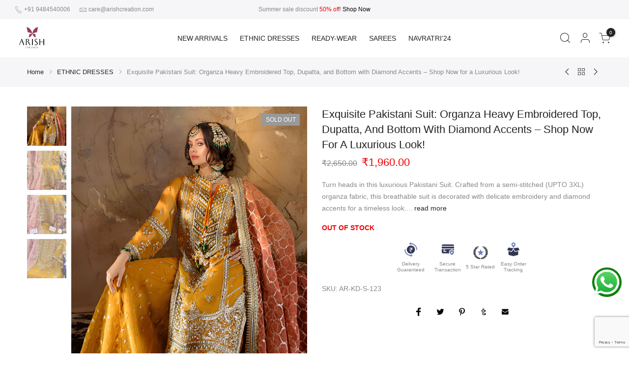

--- FILE ---
content_type: text/html; charset=UTF-8
request_url: https://arishcreation.com/product/exquisite-pakistani-suit-organza-heavy-embroidered-top-dupatta-and-bottom-with-diamond-accents-shop-now-for-a-luxurious-look/
body_size: 59333
content:
<!DOCTYPE html>
<html lang="en-US" prefix="og: https://ogp.me/ns#" itemscope itemtype="http://schema.org/WebPage">
	<head>
		<meta http-equiv="Content-Type" content="text/html; charset=UTF-8"/>
		<meta name="viewport" content="width=device-width, initial-scale=1.0">
		<link rel="profile" href="http://gmpg.org/xfn/11">
		<link rel="pingback" href="https://arishcreation.com/xmlrpc.php">
		<link rel="dns-prefetch" href="https://fonts.googleapis.com" crossorigin>
	    <link rel="preconnect" href="https://fonts.googleapis.com" crossorigin>
	    <link rel="dns-prefetch" href="https://fonts.gstatic.com" crossorigin>
        <script async src="https://pagead2.googlesyndication.com/pagead/js/adsbygoogle.js?client=ca-pub-5740422674072371"
     crossorigin="anonymous"></script>
			<style>img:is([sizes="auto" i], [sizes^="auto," i]) { contain-intrinsic-size: 3000px 1500px }</style>
	
<!-- Google Tag Manager for WordPress by gtm4wp.com -->
<script data-cfasync="false" data-pagespeed-no-defer>
	var gtm4wp_datalayer_name = "dataLayer";
	var dataLayer = dataLayer || [];
	const gtm4wp_use_sku_instead = false;
	const gtm4wp_currency = 'INR';
	const gtm4wp_product_per_impression = 10;
	const gtm4wp_clear_ecommerce = false;
	const gtm4wp_datalayer_max_timeout = 2000;
</script>
<!-- End Google Tag Manager for WordPress by gtm4wp.com --><!-- Google tag (gtag.js) Consent Mode dataLayer added by Site Kit -->
<script type="text/javascript" id="google_gtagjs-js-consent-mode-data-layer">
/* <![CDATA[ */
window.dataLayer = window.dataLayer || [];function gtag(){dataLayer.push(arguments);}
gtag('consent', 'default', {"ad_personalization":"denied","ad_storage":"denied","ad_user_data":"denied","analytics_storage":"denied","functionality_storage":"denied","security_storage":"denied","personalization_storage":"denied","region":["AT","BE","BG","CH","CY","CZ","DE","DK","EE","ES","FI","FR","GB","GR","HR","HU","IE","IS","IT","LI","LT","LU","LV","MT","NL","NO","PL","PT","RO","SE","SI","SK"],"wait_for_update":500});
window._googlesitekitConsentCategoryMap = {"statistics":["analytics_storage"],"marketing":["ad_storage","ad_user_data","ad_personalization"],"functional":["functionality_storage","security_storage"],"preferences":["personalization_storage"]};
window._googlesitekitConsents = {"ad_personalization":"denied","ad_storage":"denied","ad_user_data":"denied","analytics_storage":"denied","functionality_storage":"denied","security_storage":"denied","personalization_storage":"denied","region":["AT","BE","BG","CH","CY","CZ","DE","DK","EE","ES","FI","FR","GB","GR","HR","HU","IE","IS","IT","LI","LT","LU","LV","MT","NL","NO","PL","PT","RO","SE","SI","SK"],"wait_for_update":500};
/* ]]> */
</script>
<!-- End Google tag (gtag.js) Consent Mode dataLayer added by Site Kit -->

<!-- Search Engine Optimization by Rank Math - https://rankmath.com/ -->
<title>Exquisite Pakistani Suit: Organza Heavy Embroidered Top, Dupatta, and Bottom with Diamond Accents - Shop Now for a Luxurious Look! - Arish Creation</title>
<meta name="description" content="Turn heads in this luxurious Pakistani Suit. Crafted from a semi-stitched (UPTO 3XL) organza fabric, this breathable suit is decorated with delicate"/>
<meta name="robots" content="follow, index, max-snippet:-1, max-video-preview:-1, max-image-preview:large"/>
<link rel="canonical" href="https://arishcreation.com/product/exquisite-pakistani-suit-organza-heavy-embroidered-top-dupatta-and-bottom-with-diamond-accents-shop-now-for-a-luxurious-look/" />
<meta property="og:locale" content="en_US" />
<meta property="og:type" content="product" />
<meta property="og:title" content="Exquisite Pakistani Suit: Organza Heavy Embroidered Top, Dupatta, and Bottom with Diamond Accents - Shop Now for a Luxurious Look! - Arish Creation" />
<meta property="og:description" content="Turn heads in this luxurious Pakistani Suit. Crafted from a semi-stitched (UPTO 3XL) organza fabric, this breathable suit is decorated with delicate" />
<meta property="og:url" content="https://arishcreation.com/product/exquisite-pakistani-suit-organza-heavy-embroidered-top-dupatta-and-bottom-with-diamond-accents-shop-now-for-a-luxurious-look/" />
<meta property="og:site_name" content="Arish Creation" />
<meta property="og:updated_time" content="2024-10-01T08:38:01+00:00" />
<meta property="og:image" content="https://arishcreation.com/wp-content/uploads/2024/06/Untitleddesign_1_6db3726e-1d6b-45d9-b888-aaf7bb43c8a3.png" />
<meta property="og:image:secure_url" content="https://arishcreation.com/wp-content/uploads/2024/06/Untitleddesign_1_6db3726e-1d6b-45d9-b888-aaf7bb43c8a3.png" />
<meta property="og:image:width" content="1200" />
<meta property="og:image:height" content="1600" />
<meta property="og:image:alt" content="Exquisite Pakistani Suit: Organza Heavy Embroidered Top, Dupatta, and Bottom with Diamond Accents &#8211; Shop Now for a Luxurious Look!" />
<meta property="og:image:type" content="image/png" />
<meta property="product:price:amount" content="1960.00" />
<meta property="product:price:currency" content="INR" />
<meta name="twitter:card" content="summary_large_image" />
<meta name="twitter:title" content="Exquisite Pakistani Suit: Organza Heavy Embroidered Top, Dupatta, and Bottom with Diamond Accents - Shop Now for a Luxurious Look! - Arish Creation" />
<meta name="twitter:description" content="Turn heads in this luxurious Pakistani Suit. Crafted from a semi-stitched (UPTO 3XL) organza fabric, this breathable suit is decorated with delicate" />
<meta name="twitter:image" content="https://arishcreation.com/wp-content/uploads/2024/06/Untitleddesign_1_6db3726e-1d6b-45d9-b888-aaf7bb43c8a3.png" />
<meta name="twitter:label1" content="Price" />
<meta name="twitter:data1" content="&#8377;1,960.00" />
<meta name="twitter:label2" content="Availability" />
<meta name="twitter:data2" content="Out of stock" />
<script type="application/ld+json" class="rank-math-schema">{"@context":"https://schema.org","@graph":[{"@type":"Place","@id":"https://arishcreation.com/#place","address":{"@type":"PostalAddress","streetAddress":"5RGG+Q, Bamroli Rd, Near Shell petrol pump, Khatodra Wadi","addressLocality":"surat","addressRegion":"gujarat","postalCode":"395002","addressCountry":"india"}},{"@type":"Organization","@id":"https://arishcreation.com/#organization","name":"Arish Creation","url":"https://arishcreation.com","email":"care@arishcreation.com","address":{"@type":"PostalAddress","streetAddress":"5RGG+Q, Bamroli Rd, Near Shell petrol pump, Khatodra Wadi","addressLocality":"surat","addressRegion":"gujarat","postalCode":"395002","addressCountry":"india"},"logo":{"@type":"ImageObject","@id":"https://arishcreation.com/#logo","url":"https://arishcreation.com/wp-content/uploads/2024/06/ARISH-CREATION-JPG-1.jpeg","contentUrl":"https://arishcreation.com/wp-content/uploads/2024/06/ARISH-CREATION-JPG-1.jpeg","caption":"Arish Creation","inLanguage":"en-US","width":"500","height":"500"},"contactPoint":[{"@type":"ContactPoint","telephone":"+91-9484540006","contactType":"customer support"}],"legalName":"Arish Creation","location":{"@id":"https://arishcreation.com/#place"}},{"@type":"WebSite","@id":"https://arishcreation.com/#website","url":"https://arishcreation.com","name":"Arish Creation","publisher":{"@id":"https://arishcreation.com/#organization"},"inLanguage":"en-US"},{"@type":"ImageObject","@id":"https://arishcreation.com/wp-content/uploads/2024/06/Untitleddesign_1_6db3726e-1d6b-45d9-b888-aaf7bb43c8a3.png","url":"https://arishcreation.com/wp-content/uploads/2024/06/Untitleddesign_1_6db3726e-1d6b-45d9-b888-aaf7bb43c8a3.png","width":"1200","height":"1600","inLanguage":"en-US"},{"@type":"ItemPage","@id":"https://arishcreation.com/product/exquisite-pakistani-suit-organza-heavy-embroidered-top-dupatta-and-bottom-with-diamond-accents-shop-now-for-a-luxurious-look/#webpage","url":"https://arishcreation.com/product/exquisite-pakistani-suit-organza-heavy-embroidered-top-dupatta-and-bottom-with-diamond-accents-shop-now-for-a-luxurious-look/","name":"Exquisite Pakistani Suit: Organza Heavy Embroidered Top, Dupatta, and Bottom with Diamond Accents - Shop Now for a Luxurious Look! - Arish Creation","datePublished":"2024-06-06T07:18:38+00:00","dateModified":"2024-10-01T08:38:01+00:00","isPartOf":{"@id":"https://arishcreation.com/#website"},"primaryImageOfPage":{"@id":"https://arishcreation.com/wp-content/uploads/2024/06/Untitleddesign_1_6db3726e-1d6b-45d9-b888-aaf7bb43c8a3.png"},"inLanguage":"en-US"},{"@type":"Product","name":"Exquisite Pakistani Suit: Organza Heavy Embroidered Top, Dupatta, and Bottom with Diamond Accents - Shop Now for a Luxurious Look! - Arish Creation","description":"Turn heads in this luxurious Pakistani Suit. Crafted from a semi-stitched (UPTO 3XL) organza fabric, this breathable suit is decorated with delicate embroidery and diamond accents for a timeless look. The included top, bottom, dupatta, and inner t/b are sure to make you look glamorous. Get ready for a special occasion with this exquisite Pakistani Suit.","sku":"AR-KD-S-123","category":"BEST SELLING","mainEntityOfPage":{"@id":"https://arishcreation.com/product/exquisite-pakistani-suit-organza-heavy-embroidered-top-dupatta-and-bottom-with-diamond-accents-shop-now-for-a-luxurious-look/#webpage"},"weight":{"@type":"QuantitativeValue","unitCode":"KGM","value":"1"},"image":[{"@type":"ImageObject","url":"https://arishcreation.com/wp-content/uploads/2024/06/Untitleddesign_1_6db3726e-1d6b-45d9-b888-aaf7bb43c8a3.png","height":"1600","width":"1200"},{"@type":"ImageObject","url":"https://arishcreation.com/wp-content/uploads/2024/06/IMG-20230822-WA0030.jpg","height":"1600","width":"1026"},{"@type":"ImageObject","url":"https://arishcreation.com/wp-content/uploads/2024/06/IMG-20230822-WA0028.jpg","height":"1600","width":"1200"},{"@type":"ImageObject","url":"https://arishcreation.com/wp-content/uploads/2024/06/IMG-20230822-WA0031.jpg","height":"1600","width":"1200"}],"offers":{"@type":"Offer","price":"1960.00","priceCurrency":"INR","priceValidUntil":"2027-12-31","availability":"https://schema.org/OutOfStock","itemCondition":"NewCondition","url":"https://arishcreation.com/product/exquisite-pakistani-suit-organza-heavy-embroidered-top-dupatta-and-bottom-with-diamond-accents-shop-now-for-a-luxurious-look/","seller":{"@type":"Organization","@id":"https://arishcreation.com/","name":"Arish Creation","url":"https://arishcreation.com","logo":"https://arishcreation.com/wp-content/uploads/2024/06/ARISH-CREATION-JPG-1.jpeg"}},"@id":"https://arishcreation.com/product/exquisite-pakistani-suit-organza-heavy-embroidered-top-dupatta-and-bottom-with-diamond-accents-shop-now-for-a-luxurious-look/#richSnippet"}]}</script>
<!-- /Rank Math WordPress SEO plugin -->

<link rel='dns-prefetch' href='//www.googletagmanager.com' />
<link rel="alternate" type="application/rss+xml" title="Arish Creation &raquo; Feed" href="https://arishcreation.com/feed/" />
<link rel="alternate" type="application/rss+xml" title="Arish Creation &raquo; Comments Feed" href="https://arishcreation.com/comments/feed/" />
<link rel="alternate" type="application/rss+xml" title="Arish Creation &raquo; Exquisite Pakistani Suit: Organza Heavy Embroidered Top, Dupatta, and Bottom with Diamond Accents &#8211; Shop Now for a Luxurious Look! Comments Feed" href="https://arishcreation.com/product/exquisite-pakistani-suit-organza-heavy-embroidered-top-dupatta-and-bottom-with-diamond-accents-shop-now-for-a-luxurious-look/feed/" />
<script type="text/javascript">
/* <![CDATA[ */
window._wpemojiSettings = {"baseUrl":"https:\/\/s.w.org\/images\/core\/emoji\/16.0.1\/72x72\/","ext":".png","svgUrl":"https:\/\/s.w.org\/images\/core\/emoji\/16.0.1\/svg\/","svgExt":".svg","source":{"concatemoji":"https:\/\/arishcreation.com\/wp-includes\/js\/wp-emoji-release.min.js?ver=6.8.3"}};
/*! This file is auto-generated */
!function(s,n){var o,i,e;function c(e){try{var t={supportTests:e,timestamp:(new Date).valueOf()};sessionStorage.setItem(o,JSON.stringify(t))}catch(e){}}function p(e,t,n){e.clearRect(0,0,e.canvas.width,e.canvas.height),e.fillText(t,0,0);var t=new Uint32Array(e.getImageData(0,0,e.canvas.width,e.canvas.height).data),a=(e.clearRect(0,0,e.canvas.width,e.canvas.height),e.fillText(n,0,0),new Uint32Array(e.getImageData(0,0,e.canvas.width,e.canvas.height).data));return t.every(function(e,t){return e===a[t]})}function u(e,t){e.clearRect(0,0,e.canvas.width,e.canvas.height),e.fillText(t,0,0);for(var n=e.getImageData(16,16,1,1),a=0;a<n.data.length;a++)if(0!==n.data[a])return!1;return!0}function f(e,t,n,a){switch(t){case"flag":return n(e,"\ud83c\udff3\ufe0f\u200d\u26a7\ufe0f","\ud83c\udff3\ufe0f\u200b\u26a7\ufe0f")?!1:!n(e,"\ud83c\udde8\ud83c\uddf6","\ud83c\udde8\u200b\ud83c\uddf6")&&!n(e,"\ud83c\udff4\udb40\udc67\udb40\udc62\udb40\udc65\udb40\udc6e\udb40\udc67\udb40\udc7f","\ud83c\udff4\u200b\udb40\udc67\u200b\udb40\udc62\u200b\udb40\udc65\u200b\udb40\udc6e\u200b\udb40\udc67\u200b\udb40\udc7f");case"emoji":return!a(e,"\ud83e\udedf")}return!1}function g(e,t,n,a){var r="undefined"!=typeof WorkerGlobalScope&&self instanceof WorkerGlobalScope?new OffscreenCanvas(300,150):s.createElement("canvas"),o=r.getContext("2d",{willReadFrequently:!0}),i=(o.textBaseline="top",o.font="600 32px Arial",{});return e.forEach(function(e){i[e]=t(o,e,n,a)}),i}function t(e){var t=s.createElement("script");t.src=e,t.defer=!0,s.head.appendChild(t)}"undefined"!=typeof Promise&&(o="wpEmojiSettingsSupports",i=["flag","emoji"],n.supports={everything:!0,everythingExceptFlag:!0},e=new Promise(function(e){s.addEventListener("DOMContentLoaded",e,{once:!0})}),new Promise(function(t){var n=function(){try{var e=JSON.parse(sessionStorage.getItem(o));if("object"==typeof e&&"number"==typeof e.timestamp&&(new Date).valueOf()<e.timestamp+604800&&"object"==typeof e.supportTests)return e.supportTests}catch(e){}return null}();if(!n){if("undefined"!=typeof Worker&&"undefined"!=typeof OffscreenCanvas&&"undefined"!=typeof URL&&URL.createObjectURL&&"undefined"!=typeof Blob)try{var e="postMessage("+g.toString()+"("+[JSON.stringify(i),f.toString(),p.toString(),u.toString()].join(",")+"));",a=new Blob([e],{type:"text/javascript"}),r=new Worker(URL.createObjectURL(a),{name:"wpTestEmojiSupports"});return void(r.onmessage=function(e){c(n=e.data),r.terminate(),t(n)})}catch(e){}c(n=g(i,f,p,u))}t(n)}).then(function(e){for(var t in e)n.supports[t]=e[t],n.supports.everything=n.supports.everything&&n.supports[t],"flag"!==t&&(n.supports.everythingExceptFlag=n.supports.everythingExceptFlag&&n.supports[t]);n.supports.everythingExceptFlag=n.supports.everythingExceptFlag&&!n.supports.flag,n.DOMReady=!1,n.readyCallback=function(){n.DOMReady=!0}}).then(function(){return e}).then(function(){var e;n.supports.everything||(n.readyCallback(),(e=n.source||{}).concatemoji?t(e.concatemoji):e.wpemoji&&e.twemoji&&(t(e.twemoji),t(e.wpemoji)))}))}((window,document),window._wpemojiSettings);
/* ]]> */
</script>

<style id='wp-emoji-styles-inline-css' type='text/css'>

	img.wp-smiley, img.emoji {
		display: inline !important;
		border: none !important;
		box-shadow: none !important;
		height: 1em !important;
		width: 1em !important;
		margin: 0 0.07em !important;
		vertical-align: -0.1em !important;
		background: none !important;
		padding: 0 !important;
	}
</style>
<link rel='stylesheet' id='wp-block-library-css' href='https://arishcreation.com/wp-includes/css/dist/block-library/style.min.css?ver=6.8.3' type='text/css' media='all' />
<style id='classic-theme-styles-inline-css' type='text/css'>
/*! This file is auto-generated */
.wp-block-button__link{color:#fff;background-color:#32373c;border-radius:9999px;box-shadow:none;text-decoration:none;padding:calc(.667em + 2px) calc(1.333em + 2px);font-size:1.125em}.wp-block-file__button{background:#32373c;color:#fff;text-decoration:none}
</style>
<style id='global-styles-inline-css' type='text/css'>
:root{--wp--preset--aspect-ratio--square: 1;--wp--preset--aspect-ratio--4-3: 4/3;--wp--preset--aspect-ratio--3-4: 3/4;--wp--preset--aspect-ratio--3-2: 3/2;--wp--preset--aspect-ratio--2-3: 2/3;--wp--preset--aspect-ratio--16-9: 16/9;--wp--preset--aspect-ratio--9-16: 9/16;--wp--preset--color--black: #000000;--wp--preset--color--cyan-bluish-gray: #abb8c3;--wp--preset--color--white: #ffffff;--wp--preset--color--pale-pink: #f78da7;--wp--preset--color--vivid-red: #cf2e2e;--wp--preset--color--luminous-vivid-orange: #ff6900;--wp--preset--color--luminous-vivid-amber: #fcb900;--wp--preset--color--light-green-cyan: #7bdcb5;--wp--preset--color--vivid-green-cyan: #00d084;--wp--preset--color--pale-cyan-blue: #8ed1fc;--wp--preset--color--vivid-cyan-blue: #0693e3;--wp--preset--color--vivid-purple: #9b51e0;--wp--preset--gradient--vivid-cyan-blue-to-vivid-purple: linear-gradient(135deg,rgba(6,147,227,1) 0%,rgb(155,81,224) 100%);--wp--preset--gradient--light-green-cyan-to-vivid-green-cyan: linear-gradient(135deg,rgb(122,220,180) 0%,rgb(0,208,130) 100%);--wp--preset--gradient--luminous-vivid-amber-to-luminous-vivid-orange: linear-gradient(135deg,rgba(252,185,0,1) 0%,rgba(255,105,0,1) 100%);--wp--preset--gradient--luminous-vivid-orange-to-vivid-red: linear-gradient(135deg,rgba(255,105,0,1) 0%,rgb(207,46,46) 100%);--wp--preset--gradient--very-light-gray-to-cyan-bluish-gray: linear-gradient(135deg,rgb(238,238,238) 0%,rgb(169,184,195) 100%);--wp--preset--gradient--cool-to-warm-spectrum: linear-gradient(135deg,rgb(74,234,220) 0%,rgb(151,120,209) 20%,rgb(207,42,186) 40%,rgb(238,44,130) 60%,rgb(251,105,98) 80%,rgb(254,248,76) 100%);--wp--preset--gradient--blush-light-purple: linear-gradient(135deg,rgb(255,206,236) 0%,rgb(152,150,240) 100%);--wp--preset--gradient--blush-bordeaux: linear-gradient(135deg,rgb(254,205,165) 0%,rgb(254,45,45) 50%,rgb(107,0,62) 100%);--wp--preset--gradient--luminous-dusk: linear-gradient(135deg,rgb(255,203,112) 0%,rgb(199,81,192) 50%,rgb(65,88,208) 100%);--wp--preset--gradient--pale-ocean: linear-gradient(135deg,rgb(255,245,203) 0%,rgb(182,227,212) 50%,rgb(51,167,181) 100%);--wp--preset--gradient--electric-grass: linear-gradient(135deg,rgb(202,248,128) 0%,rgb(113,206,126) 100%);--wp--preset--gradient--midnight: linear-gradient(135deg,rgb(2,3,129) 0%,rgb(40,116,252) 100%);--wp--preset--font-size--small: 13px;--wp--preset--font-size--medium: 20px;--wp--preset--font-size--large: 36px;--wp--preset--font-size--x-large: 42px;--wp--preset--spacing--20: 0.44rem;--wp--preset--spacing--30: 0.67rem;--wp--preset--spacing--40: 1rem;--wp--preset--spacing--50: 1.5rem;--wp--preset--spacing--60: 2.25rem;--wp--preset--spacing--70: 3.38rem;--wp--preset--spacing--80: 5.06rem;--wp--preset--shadow--natural: 6px 6px 9px rgba(0, 0, 0, 0.2);--wp--preset--shadow--deep: 12px 12px 50px rgba(0, 0, 0, 0.4);--wp--preset--shadow--sharp: 6px 6px 0px rgba(0, 0, 0, 0.2);--wp--preset--shadow--outlined: 6px 6px 0px -3px rgba(255, 255, 255, 1), 6px 6px rgba(0, 0, 0, 1);--wp--preset--shadow--crisp: 6px 6px 0px rgba(0, 0, 0, 1);}:where(.is-layout-flex){gap: 0.5em;}:where(.is-layout-grid){gap: 0.5em;}body .is-layout-flex{display: flex;}.is-layout-flex{flex-wrap: wrap;align-items: center;}.is-layout-flex > :is(*, div){margin: 0;}body .is-layout-grid{display: grid;}.is-layout-grid > :is(*, div){margin: 0;}:where(.wp-block-columns.is-layout-flex){gap: 2em;}:where(.wp-block-columns.is-layout-grid){gap: 2em;}:where(.wp-block-post-template.is-layout-flex){gap: 1.25em;}:where(.wp-block-post-template.is-layout-grid){gap: 1.25em;}.has-black-color{color: var(--wp--preset--color--black) !important;}.has-cyan-bluish-gray-color{color: var(--wp--preset--color--cyan-bluish-gray) !important;}.has-white-color{color: var(--wp--preset--color--white) !important;}.has-pale-pink-color{color: var(--wp--preset--color--pale-pink) !important;}.has-vivid-red-color{color: var(--wp--preset--color--vivid-red) !important;}.has-luminous-vivid-orange-color{color: var(--wp--preset--color--luminous-vivid-orange) !important;}.has-luminous-vivid-amber-color{color: var(--wp--preset--color--luminous-vivid-amber) !important;}.has-light-green-cyan-color{color: var(--wp--preset--color--light-green-cyan) !important;}.has-vivid-green-cyan-color{color: var(--wp--preset--color--vivid-green-cyan) !important;}.has-pale-cyan-blue-color{color: var(--wp--preset--color--pale-cyan-blue) !important;}.has-vivid-cyan-blue-color{color: var(--wp--preset--color--vivid-cyan-blue) !important;}.has-vivid-purple-color{color: var(--wp--preset--color--vivid-purple) !important;}.has-black-background-color{background-color: var(--wp--preset--color--black) !important;}.has-cyan-bluish-gray-background-color{background-color: var(--wp--preset--color--cyan-bluish-gray) !important;}.has-white-background-color{background-color: var(--wp--preset--color--white) !important;}.has-pale-pink-background-color{background-color: var(--wp--preset--color--pale-pink) !important;}.has-vivid-red-background-color{background-color: var(--wp--preset--color--vivid-red) !important;}.has-luminous-vivid-orange-background-color{background-color: var(--wp--preset--color--luminous-vivid-orange) !important;}.has-luminous-vivid-amber-background-color{background-color: var(--wp--preset--color--luminous-vivid-amber) !important;}.has-light-green-cyan-background-color{background-color: var(--wp--preset--color--light-green-cyan) !important;}.has-vivid-green-cyan-background-color{background-color: var(--wp--preset--color--vivid-green-cyan) !important;}.has-pale-cyan-blue-background-color{background-color: var(--wp--preset--color--pale-cyan-blue) !important;}.has-vivid-cyan-blue-background-color{background-color: var(--wp--preset--color--vivid-cyan-blue) !important;}.has-vivid-purple-background-color{background-color: var(--wp--preset--color--vivid-purple) !important;}.has-black-border-color{border-color: var(--wp--preset--color--black) !important;}.has-cyan-bluish-gray-border-color{border-color: var(--wp--preset--color--cyan-bluish-gray) !important;}.has-white-border-color{border-color: var(--wp--preset--color--white) !important;}.has-pale-pink-border-color{border-color: var(--wp--preset--color--pale-pink) !important;}.has-vivid-red-border-color{border-color: var(--wp--preset--color--vivid-red) !important;}.has-luminous-vivid-orange-border-color{border-color: var(--wp--preset--color--luminous-vivid-orange) !important;}.has-luminous-vivid-amber-border-color{border-color: var(--wp--preset--color--luminous-vivid-amber) !important;}.has-light-green-cyan-border-color{border-color: var(--wp--preset--color--light-green-cyan) !important;}.has-vivid-green-cyan-border-color{border-color: var(--wp--preset--color--vivid-green-cyan) !important;}.has-pale-cyan-blue-border-color{border-color: var(--wp--preset--color--pale-cyan-blue) !important;}.has-vivid-cyan-blue-border-color{border-color: var(--wp--preset--color--vivid-cyan-blue) !important;}.has-vivid-purple-border-color{border-color: var(--wp--preset--color--vivid-purple) !important;}.has-vivid-cyan-blue-to-vivid-purple-gradient-background{background: var(--wp--preset--gradient--vivid-cyan-blue-to-vivid-purple) !important;}.has-light-green-cyan-to-vivid-green-cyan-gradient-background{background: var(--wp--preset--gradient--light-green-cyan-to-vivid-green-cyan) !important;}.has-luminous-vivid-amber-to-luminous-vivid-orange-gradient-background{background: var(--wp--preset--gradient--luminous-vivid-amber-to-luminous-vivid-orange) !important;}.has-luminous-vivid-orange-to-vivid-red-gradient-background{background: var(--wp--preset--gradient--luminous-vivid-orange-to-vivid-red) !important;}.has-very-light-gray-to-cyan-bluish-gray-gradient-background{background: var(--wp--preset--gradient--very-light-gray-to-cyan-bluish-gray) !important;}.has-cool-to-warm-spectrum-gradient-background{background: var(--wp--preset--gradient--cool-to-warm-spectrum) !important;}.has-blush-light-purple-gradient-background{background: var(--wp--preset--gradient--blush-light-purple) !important;}.has-blush-bordeaux-gradient-background{background: var(--wp--preset--gradient--blush-bordeaux) !important;}.has-luminous-dusk-gradient-background{background: var(--wp--preset--gradient--luminous-dusk) !important;}.has-pale-ocean-gradient-background{background: var(--wp--preset--gradient--pale-ocean) !important;}.has-electric-grass-gradient-background{background: var(--wp--preset--gradient--electric-grass) !important;}.has-midnight-gradient-background{background: var(--wp--preset--gradient--midnight) !important;}.has-small-font-size{font-size: var(--wp--preset--font-size--small) !important;}.has-medium-font-size{font-size: var(--wp--preset--font-size--medium) !important;}.has-large-font-size{font-size: var(--wp--preset--font-size--large) !important;}.has-x-large-font-size{font-size: var(--wp--preset--font-size--x-large) !important;}
:where(.wp-block-post-template.is-layout-flex){gap: 1.25em;}:where(.wp-block-post-template.is-layout-grid){gap: 1.25em;}
:where(.wp-block-columns.is-layout-flex){gap: 2em;}:where(.wp-block-columns.is-layout-grid){gap: 2em;}
:root :where(.wp-block-pullquote){font-size: 1.5em;line-height: 1.6;}
</style>
<link rel='stylesheet' id='contact-form-7-css' href='https://arishcreation.com/wp-content/plugins/contact-form-7/includes/css/styles.css?ver=6.1.1' type='text/css' media='all' />
<style id='woocommerce-inline-inline-css' type='text/css'>
.woocommerce form .form-row .required { visibility: visible; }
</style>
<link rel='stylesheet' id='wpa-wcpb-frontend-css' href='https://arishcreation.com/wp-content/plugins/wpa-woocommerce-product-bundle/assets/css/wcpb-frontend.css?ver=6.8.3' type='text/css' media='all' />
<link rel='stylesheet' id='brands-styles-css' href='https://arishcreation.com/wp-content/plugins/woocommerce/assets/css/brands.css?ver=10.1.3' type='text/css' media='all' />
<link rel='stylesheet' id='the4-kalles-style-theme-css' href='https://arishcreation.com/wp-content/themes/kalles/assets/css/style.min.css?ver=1.1.6' type='text/css' media='all' />
<link rel='stylesheet' id='the4-kalles-product-list-css' href='https://arishcreation.com/wp-content/themes/kalles/assets/css/page/product-list.min.css?ver=1.1.6' type='text/css' media='all' />
<link rel='stylesheet' id='font-stroke-css' href='https://arishcreation.com/wp-content/themes/kalles/assets/vendors/font-stroke/css/font-stroke.min.css?ver=1.1.6' type='text/css' media='all' />
<link rel='stylesheet' id='the4-kalles-style-css' href='https://arishcreation.com/wp-content/themes/kalles/style.css?ver=1.1.6' type='text/css' media='all' />
<style id='the4-kalles-style-inline-css' type='text/css'>
                :root {                    --primary-color: #953d60;                    --secondary-color: #222;                }                                header .branding,                .top-menu .branding,                div .search-on-top .branding{                    max-width: 70px;                }            .the4-lazyload::before, .pr_lazy_img_bg.lazyloading::before {                    background-size: 25px;                    background-image: url(data:image/svg+xml,%3Csvg%20xmlns%3D%22http%3A%2F%2Fwww.w3.org%2F2000%2Fsvg%22%20width%3D%22100px%22%20height%3D%22100px%22%20viewBox%3D%220%200%20100%20100%22%20preserveAspectRatio%3D%22xMidYMid%22%3E%3Cpath%20fill%3D%22none%22%20d%3D%22M24.3%2C30C11.4%2C30%2C5%2C43.3%2C5%2C50s6.4%2C20%2C19.3%2C20c19.3%2C0%2C32.1-40%2C51.4-40%20C88.6%2C30%2C95%2C43.3%2C95%2C50s-6.4%2C20-19.3%2C20C56.4%2C70%2C43.6%2C30%2C24.3%2C30z%22%20stroke%3D%22%2356cfe1%22%20stroke-width%3D%222%22%20stroke-dasharray%3D%22205.271142578125%2051.317785644531256%22%3E%3Canimate%20attributeName%3D%22stroke-dashoffset%22%20calcMode%3D%22linear%22%20values%3D%220%3B256.58892822265625%22%20keyTimes%3D%220%3B1%22%20dur%3D%221%22%20begin%3D%220s%22%20repeatCount%3D%22indefinite%22%2F%3E%3C%2Fpath%3E%3C%2Fsvg%3E);                }html body #the4-wrapper {background-image:  url();}div.the4-offline-content {                    background-image:  url() !important;}.the4-menu > li > a { font-size:14px; }.header__top { font-size:12px; }h1 { font-size:48px; }h2 { font-size:36px; }h3 { font-size:24px; }h4 { font-size:21px; }h5 { font-size:18px; }h6 { font-size:16px; }body { background-color: #fff}body { color: #878787}h1, h2, h3, h4, h5, h6 { color: #222}                #the4-header .header__top .the4-social a,                .the4-socials a,                .header-text,                .header-text a,                .header-text .cr,                div .the4-currency,                .header__top .the4-action a {                    color: #878787;                }                            .home[data-elementor-device-mode="desktop"] a.the4-push-menu-btn,                .home[data-elementor-device-mode="desktop"] .header__mid .header-text,                .home[data-elementor-device-mode="desktop"] .the4-menu > li > a,                .home[data-elementor-device-mode="desktop"] #the4-mobile-menu ul > li:hover > a,                .home[data-elementor-device-mode="desktop"] #the4-mobile-menu ul > li.current-menu-item > a,                .home[data-elementor-device-mode="desktop"] #the4-mobile-menu ul > li.current-menu-parent > a,                .home[data-elementor-device-mode="desktop"] #the4-mobile-menu ul > li.current-menu-ancestor > a,                .home[data-elementor-device-mode="desktop"] #the4-mobile-menu ul > li:hover > .holder,                .home[data-elementor-device-mode="desktop"] #the4-mobile-menu ul > li.current-menu-item > .holder,                .home[data-elementor-device-mode="desktop"] #the4-mobile-menu ul > li.current-menu-parent  > .holder,                .home[data-elementor-device-mode="desktop"] #the4-mobile-menu ul > li.current-menu-ancestor > .holder,                .home[data-elementor-device-mode="desktop"] the4-menu li.current-product_cat-ancestor > a,                .home[data-elementor-device-mode="desktop"] .the4-action a,                 a.the4-push-menu-sibebar-btn,                .header__mid:not(.header__transparent) a.the4-push-menu-btn,                .header__mid:not(.header__transparent) .header__mid .header-text,                .header__mid:not(.header__transparent) .the4-menu > li > a,                .header__mid:not(.header__transparent) #the4-mobile-menu ul > li:hover > a,                .header__mid:not(.header__transparent) #the4-mobile-menu ul > li.current-menu-item > a,                .header__mid:not(.header__transparent) #the4-mobile-menu ul > li.current-menu-parent > a,                .header__mid:not(.header__transparent) #the4-mobile-menu ul > li.current-menu-ancestor > a,                .header__mid:not(.header__transparent) #the4-mobile-menu ul > li:hover > .holder,                .header__mid:not(.header__transparent) #the4-mobile-menu ul > li.current-menu-item > .holder,                .header__mid:not(.header__transparent) #the4-mobile-menu ul > li.current-menu-parent  > .holder,                .header__mid:not(.header__transparent) #the4-mobile-menu ul > li.current-menu-ancestor > .holder,                .header__mid:not(.header__transparent) the4-menu li.current-product_cat-ancestor > a,                .header__mid:not(.header__transparent) .the4-action a:not(:hover),                .header-layout-1 .cl_h_search .h_search_btn,                .header-layout-1 .cl_h_search .mini_search_frm input.search_header__input::-webkit-input-placeholder,                .header-layout-1 .cl_h_search .mini_search_frm input.search_header__input,                .header-layout-1 .cl_h_search button.h_search_btn,                .primary-menu-sidebar li a:not(:hover),                .header-layout-1 ul.the4-mobilenav-bottom .menu-item-btns a,                li span.the4-has-children,                li span.back-to-menu,                .shop-top-sidebar .widget ul li a:not(:hover){                     color: #222;                }                div .the4-action .bgb{                    background-color: #222;                }                            div .the4-action .bgb {                    color: #fff;                }                            .home[data-elementor-device-mode="desktop"] .the4-menu li.current-menu-ancestor > a:hover,                .home[data-elementor-device-mode="desktop"] .the4-menu li.current-menu-item > a:hover,                .home[data-elementor-device-mode="desktop"] .the4-menu > li > a:hover,                .home[data-elementor-device-mode="desktop"] .the4-account-menu a:hover,                .home[data-elementor-device-mode="desktop"] .the4-action a:hover,                .ha8_nav .item-level-0:hover > a,                .header__mid:not(.header__transparent) .the4-menu li.current-menu-ancestor > a:hover,                .header__mid:not(.header__transparent) .the4-menu li.current-menu-item > a:hover,                .header__mid:not(.header__transparent) .the4-menu > li > a:hover,                .header__mid:not(.header__transparent) .the4-account-menu a:hover,                .header__mid:not(.header__transparent) .the4-action a:hover,                .the4-action .the4-my-account ul li a:hover,                .home[data-elementor-device-mode=desktop] .the4-action .the4-my-account ul li a:hover,                 .header__mid:not(.header__transparent) .the4-action .the4-my-account ul li a:hover,                div.header__bot div.ha8_nav .item-level-0>a:hover,                #the4-header div .the4-menu li.current-menu-item > a:hover{                    color: #953d60;                }                            div .the4-menu li.current-menu-ancestor > a,                #the4-header div .the4-menu li.current-menu-item > a{                    color: #953d60;                }                            div .the4-menu ul a, .the4-account-menu ul a, .the4-menu ul li a {                    color: #878787;                }                            div .the4-menu ul li a:hover {                    color: #222;                }                            .the4-account-menu ul, .the4-menu > li > ul {                    background: rgba(255, 255, 255, 0.95);                }                            .cl_h_search .h_search_btn {                    background: rgba(255, 255, 255, 0.95);                }                            div.header__bot .ha8_cat h5 {                    background: rgba(255, 255, 255, 0.95);                }                            .header-layout-6 div.header__bot,                .header-layout-20 div.header__bot {                    background: #56cfe1;                }                            .home .header__transparent .the4-menu > li > a,                .home .header__transparent  .the4-action a{                    color: #222;                 }                            .home .header__transparent .the4-menu li > a:hover {                    color: #56cfe1;                }                .home .header-sticky .the4-menu > li > a,                .header-sticky a.the4-push-menu-btn,                .home .header-sticky .the4-action a  {                    color: #222 !important;                }                            .header-sticky .header__mid {                    background: #fff;                }                            .header-sticky .the4-menu > li > a,                .header-sticky .the4-action a  {                    color: #222 !important;                }               #the4-header.header-sticky .the4-action .bgb{                    background-color: #222 !important;                }                            #the4-header.header-sticky .the4-action .bgb {                    color: #fff;                }                            .header-sticky .the4-menu li a:hover,                .header-sticky .the4-menu li.current-menu-ancestor > a,                .header-sticky .the4-menu li.current-menu-item > a,                .header-sticky .the4-action a:hover {                    color: #56cfe1  !important;                }                            .header-sticky .the4-account-menu ul,                .header-sticky .the4-menu > li > ul {                    background: rgba(255, 255, 255, 0.95);                }                            .header-sticky .the4-menu ul li a {                    color: #222;                }                            .header-sticky .the4-menu ul li a:hover,                .header-sticky .the4-menu ul li.current-menu-item a,                .header-sticky .the4-menu ul li.current-menu-ancestor > a {                    color: #56cfe1;                }                            #the4-footer {                    background: #f6f6f8;                }                            footer#the4-footer div.footer__bot {                    background: #fff;                }                            #the4-footer {                    color: #878787;                }                            footer .footer__top a, .signup-newsletter-form, div.footer__top .signup-newsletter-form .input-text::-webkit-input-placeholder  {                    color: #878787;                }                            footer .footer__bot a:hover  {                    color: #bb9230;                }                            footer#the4-footer .footer__bot span.cp,footer#the4-footer .footer__bot a.cp:not(:hover) {                    color: #953d60;                }                                    footer .footer__bot{                            color: #878787;                        }                                            footer .footer__bot a{                            color: #878787;                        }                                    footer div.footer__top .widget-title {                    color: #222;                }                            footer .footer__top a:hover{                    color: #953d60;                }                            div .badge span {                    background:#fe9931;                }                            div .badge span {                    color:#fff;                }                            div .badge .new {                    background:#953d60;                }                            .product-image .product-attr {                    background:transparent;                }                            .woocommerce-info {                    background:#d9edf7 !important;                }                            a.pp_cookies_accept_btn:focus, a.pp_cookies_accept_btn:hover {                    background-color:#035F6D;                }                            .pp_cookies_accept_btn {                    background-color:#007E91;                }                            .popup_age_wrap {                    background-color:#56CFE1;                }                            .age_verify_buttons>a.age_verify_allowed {                    background-color:#007E91;                }                            .age_verify_buttons>a.age_verify_allowed:hover {                    background-color:#035F6D;                }            .product .single_add_to_cart_button {                background-color:#953d60 !important;                color:#fff !important;                border-color:#000000 !important;                border-width: 1px !important;                border-style: solid !important;            }.product .single_add_to_cart_button:hover {                background-color:#000000 !important;                color:#fff !important;                opacity:1 !important;                border-color:#953d60 !important;                border-width: 1px !important;                border-style: solid !important;            }.product .btn-buy-now {                background-color:#000000 !important;                color:#fff !important;                border-color:#953d60 !important;                border-width: 1px !important;                border-style: solid !important;            }.product .btn-buy-now:hover {                background-color:#953d60 !important;                color:#fff !important;                opacity:1 !important;                border-color:#000000 !important;                border-width: 1px !important;                border-style: solid !important;            }.sticky_add_to_cart_btn {                background-color:#56CFE1 !important;                color:#fff !important;                border-color:#56CFE1 !important;                border-width: 1px !important;                border-style: solid !important;            }.sticky_add_to_cart_btn:hover {                background-color:#56CFE1 !important;                color:#fff !important;                opacity:1 !important;                border-color:#56CFE1 !important;                border-width: 1px !important;                border-style: solid !important;            }.woocommerce-mini-cart__buttons .btn.viewcart {                background-color:#56CFE1 !important;                color:#fff !important;                border-color:#56CFE1 !important;                border-width: 1px !important;                border-style: solid !important;            }.woocommerce-mini-cart__buttons .btn.viewcart:hover {                background-color:#56CFE1 !important;                color:#fff !important;                opacity:1 !important;                border-color:#56CFE1 !important;                border-width: 1px !important;                border-style: solid !important;            }.the4-mini-cart .btn.checkout {                background-color:#56CFE1 !important;                color:#fff !important;                border-color:#56CFE1 !important;                border-width: 1px !important;                border-style: solid !important;            }.the4-mini-cart .btn.checkout:hover {                background-color:#56CFE1 !important;                color:#fff !important;                opacity:1 !important;                border-color:#56CFE1 !important;                border-width: 1px !important;                border-style: solid !important;            }
</style>
<link rel='stylesheet' id='the4-kalles-animated-css' href='https://arishcreation.com/wp-content/themes/kalles/assets/css/animate.css?ver=1.1.6' type='text/css' media='all' />
<link rel='stylesheet' id='the4-kalles-flag-style-css' href='https://arishcreation.com/wp-content/themes/kalles/assets/css/flag.css?ver=1.1.6' type='text/css' media='all' />
<link rel='stylesheet' id='slick-css' href='https://arishcreation.com/wp-content/themes/kalles/assets/vendors/slick/slick.css?ver=1.1.6' type='text/css' media='all' />
<link rel='stylesheet' id='photoswipe-css-css' href='https://arishcreation.com/wp-content/themes/kalles/assets/vendors/photoswipe/photoswipe.css?ver=1.1.6' type='text/css' media='all' />
<link rel='stylesheet' id='elementskit-parallax-style-css' href='https://arishcreation.com/wp-content/plugins/elementskit/modules/parallax/assets/css/style.css?ver=3.6.7' type='text/css' media='all' />
<link rel='stylesheet' id='pwb-styles-frontend-css' href='https://arishcreation.com/wp-content/plugins/perfect-woocommerce-brands/build/frontend/css/style.css?ver=3.6.0' type='text/css' media='all' />
<link rel='stylesheet' id='ekit-widget-styles-css' href='https://arishcreation.com/wp-content/plugins/elementskit-lite/widgets/init/assets/css/widget-styles.css?ver=3.7.1' type='text/css' media='all' />
<link rel='stylesheet' id='ekit-widget-styles-pro-css' href='https://arishcreation.com/wp-content/plugins/elementskit/widgets/init/assets/css/widget-styles-pro.css?ver=3.6.7' type='text/css' media='all' />
<link rel='stylesheet' id='ekit-responsive-css' href='https://arishcreation.com/wp-content/plugins/elementskit-lite/widgets/init/assets/css/responsive.css?ver=3.7.1' type='text/css' media='all' />
<script type="text/template" id="tmpl-variation-template">
	<div class="woocommerce-variation-description">{{{ data.variation.variation_description }}}</div>
	<div class="woocommerce-variation-price">{{{ data.variation.price_html }}}</div>
	<div class="woocommerce-variation-availability">{{{ data.variation.availability_html }}}</div>
</script>
<script type="text/template" id="tmpl-unavailable-variation-template">
	<p role="alert">Sorry, this product is unavailable. Please choose a different combination.</p>
</script>
<script type="text/javascript" src="https://arishcreation.com/wp-includes/js/jquery/jquery.min.js?ver=3.7.1" id="jquery-core-js"></script>
<script type="text/javascript" src="https://arishcreation.com/wp-includes/js/jquery/jquery-migrate.min.js?ver=3.4.1" id="jquery-migrate-js"></script>
<script type="text/javascript" id="print-invoices-packing-slip-labels-for-woocommerce_public-js-extra">
/* <![CDATA[ */
var wf_pklist_params_public = {"show_document_preview":"No","document_access_type":"logged_in","is_user_logged_in":"","msgs":{"invoice_number_prompt_free_order":"\u2018Generate invoice for free orders\u2019 is disabled in Invoice settings > Advanced. You are attempting to generate invoice for this free order. Proceed?","creditnote_number_prompt":"Refund in this order seems not having credit number yet. Do you want to manually generate one ?","invoice_number_prompt_no_from_addr":"Please fill the `from address` in the plugin's general settings.","invoice_title_prompt":"Invoice","invoice_number_prompt":"number has not been generated yet. Do you want to manually generate one ?","pop_dont_show_again":false,"request_error":"Request error.","error_loading_data":"Error loading data.","min_value_error":"minimum value should be","generating_document_text":"Generating document...","new_tab_open_error":"Failed to open new tab. Please check your browser settings."}};
/* ]]> */
</script>
<script type="text/javascript" src="https://arishcreation.com/wp-content/plugins/print-invoices-packing-slip-labels-for-woocommerce/public/js/wf-woocommerce-packing-list-public.js?ver=4.8.2" id="print-invoices-packing-slip-labels-for-woocommerce_public-js"></script>
<script type="text/javascript" src="https://arishcreation.com/wp-content/plugins/woocommerce/assets/js/jquery-blockui/jquery.blockUI.min.js?ver=2.7.0-wc.10.1.3" id="jquery-blockui-js" defer="defer" data-wp-strategy="defer"></script>
<script type="text/javascript" id="wc-add-to-cart-js-extra">
/* <![CDATA[ */
var wc_add_to_cart_params = {"ajax_url":"\/wp-admin\/admin-ajax.php","wc_ajax_url":"\/?wc-ajax=%%endpoint%%","i18n_view_cart":"View cart","cart_url":"https:\/\/arishcreation.com\/cart\/","is_cart":"","cart_redirect_after_add":"no"};
/* ]]> */
</script>
<script type="text/javascript" src="https://arishcreation.com/wp-content/plugins/woocommerce/assets/js/frontend/add-to-cart.min.js?ver=10.1.3" id="wc-add-to-cart-js" defer="defer" data-wp-strategy="defer"></script>
<script type="text/javascript" id="wc-single-product-js-extra">
/* <![CDATA[ */
var wc_single_product_params = {"i18n_required_rating_text":"Please select a rating","i18n_rating_options":["1 of 5 stars","2 of 5 stars","3 of 5 stars","4 of 5 stars","5 of 5 stars"],"i18n_product_gallery_trigger_text":"View full-screen image gallery","review_rating_required":"yes","flexslider":"","zoom_enabled":"","zoom_options":[],"photoswipe_enabled":"","photoswipe_options":{"shareEl":false,"closeOnScroll":false,"history":false,"hideAnimationDuration":0,"showAnimationDuration":0},"flexslider_enabled":""};
/* ]]> */
</script>
<script type="text/javascript" src="https://arishcreation.com/wp-content/plugins/woocommerce/assets/js/frontend/single-product.min.js?ver=10.1.3" id="wc-single-product-js" defer="defer" data-wp-strategy="defer"></script>
<script type="text/javascript" src="https://arishcreation.com/wp-content/plugins/woocommerce/assets/js/js-cookie/js.cookie.min.js?ver=2.1.4-wc.10.1.3" id="js-cookie-js" defer="defer" data-wp-strategy="defer"></script>
<script type="text/javascript" id="woocommerce-js-extra">
/* <![CDATA[ */
var woocommerce_params = {"ajax_url":"\/wp-admin\/admin-ajax.php","wc_ajax_url":"\/?wc-ajax=%%endpoint%%","i18n_password_show":"Show password","i18n_password_hide":"Hide password"};
/* ]]> */
</script>
<script type="text/javascript" src="https://arishcreation.com/wp-content/plugins/woocommerce/assets/js/frontend/woocommerce.min.js?ver=10.1.3" id="woocommerce-js" defer="defer" data-wp-strategy="defer"></script>
<script type="text/javascript" src="https://arishcreation.com/wp-content/plugins/elementskit/modules/parallax/assets/js/jarallax.js?ver=3.6.7" id="jarallax-js"></script>

<!-- Google tag (gtag.js) snippet added by Site Kit -->
<!-- Google Analytics snippet added by Site Kit -->
<script type="text/javascript" src="https://www.googletagmanager.com/gtag/js?id=GT-P355Q64" id="google_gtagjs-js" async></script>
<script type="text/javascript" id="google_gtagjs-js-after">
/* <![CDATA[ */
window.dataLayer = window.dataLayer || [];function gtag(){dataLayer.push(arguments);}
gtag("set","linker",{"domains":["arishcreation.com"]});
gtag("js", new Date());
gtag("set", "developer_id.dZTNiMT", true);
gtag("config", "GT-P355Q64");
/* ]]> */
</script>
<script type="text/javascript" src="https://arishcreation.com/wp-includes/js/underscore.min.js?ver=1.13.7" id="underscore-js"></script>
<script type="text/javascript" id="wp-util-js-extra">
/* <![CDATA[ */
var _wpUtilSettings = {"ajax":{"url":"\/wp-admin\/admin-ajax.php"}};
/* ]]> */
</script>
<script type="text/javascript" src="https://arishcreation.com/wp-includes/js/wp-util.min.js?ver=6.8.3" id="wp-util-js"></script>
<script type="text/javascript" id="wc-add-to-cart-variation-js-extra">
/* <![CDATA[ */
var wc_add_to_cart_variation_params = {"wc_ajax_url":"\/?wc-ajax=%%endpoint%%","i18n_no_matching_variations_text":"Sorry, no products matched your selection. Please choose a different combination.","i18n_make_a_selection_text":"Please select some product options before adding this product to your cart.","i18n_unavailable_text":"Sorry, this product is unavailable. Please choose a different combination.","i18n_reset_alert_text":"Your selection has been reset. Please select some product options before adding this product to your cart."};
/* ]]> */
</script>
<script type="text/javascript" src="https://arishcreation.com/wp-content/plugins/woocommerce/assets/js/frontend/add-to-cart-variation.min.js?ver=10.1.3" id="wc-add-to-cart-variation-js" defer="defer" data-wp-strategy="defer"></script>
<link rel="https://api.w.org/" href="https://arishcreation.com/wp-json/" /><link rel="alternate" title="JSON" type="application/json" href="https://arishcreation.com/wp-json/wp/v2/product/31813" /><link rel="EditURI" type="application/rsd+xml" title="RSD" href="https://arishcreation.com/xmlrpc.php?rsd" />
<meta name="generator" content="WordPress 6.8.3" />
<link rel='shortlink' href='https://arishcreation.com/?p=31813' />
<link rel="alternate" title="oEmbed (JSON)" type="application/json+oembed" href="https://arishcreation.com/wp-json/oembed/1.0/embed?url=https%3A%2F%2Farishcreation.com%2Fproduct%2Fexquisite-pakistani-suit-organza-heavy-embroidered-top-dupatta-and-bottom-with-diamond-accents-shop-now-for-a-luxurious-look%2F" />
<link rel="alternate" title="oEmbed (XML)" type="text/xml+oembed" href="https://arishcreation.com/wp-json/oembed/1.0/embed?url=https%3A%2F%2Farishcreation.com%2Fproduct%2Fexquisite-pakistani-suit-organza-heavy-embroidered-top-dupatta-and-bottom-with-diamond-accents-shop-now-for-a-luxurious-look%2F&#038;format=xml" />
<meta name="generator" content="Site Kit by Google 1.160.1" />
<!-- Google Tag Manager for WordPress by gtm4wp.com -->
<!-- GTM Container placement set to automatic -->
<script data-cfasync="false" data-pagespeed-no-defer>
	var dataLayer_content = {"pagePostType":"product","pagePostType2":"single-product","pagePostAuthor":"arishcreation.com","cartContent":{"totals":{"applied_coupons":[],"discount_total":0,"subtotal":0,"total":0},"items":[]},"productRatingCounts":[],"productAverageRating":0,"productReviewCount":0,"productType":"simple","productIsVariable":0};
	dataLayer.push( dataLayer_content );
</script>
<script data-cfasync="false" data-pagespeed-no-defer>
(function(w,d,s,l,i){w[l]=w[l]||[];w[l].push({'gtm.start':
new Date().getTime(),event:'gtm.js'});var f=d.getElementsByTagName(s)[0],
j=d.createElement(s),dl=l!='dataLayer'?'&l='+l:'';j.async=true;j.src=
'//www.googletagmanager.com/gtm.js?id='+i+dl;f.parentNode.insertBefore(j,f);
})(window,document,'script','dataLayer','GTM-NLXDFMP8');
</script>
<!-- End Google Tag Manager for WordPress by gtm4wp.com --><!-- Google site verification - Google for WooCommerce -->
<meta name="google-site-verification" content="O0MbK_O3meFLqe2iAthImwbpiEOK_4N9vkhNQht-iek" />
	<noscript><style>.woocommerce-product-gallery{ opacity: 1 !important; }</style></noscript>
	
<!-- Google AdSense meta tags added by Site Kit -->
<meta name="google-adsense-platform-account" content="ca-host-pub-2644536267352236">
<meta name="google-adsense-platform-domain" content="sitekit.withgoogle.com">
<!-- End Google AdSense meta tags added by Site Kit -->
<meta name="generator" content="Elementor 3.31.3; features: e_font_icon_svg, additional_custom_breakpoints, e_element_cache; settings: css_print_method-external, google_font-enabled, font_display-swap">
<script type="text/javascript">var elementskit_module_parallax_url = https://arishcreation.com/wp-content/plugins/elementskit/modules/parallax/;</script>
<!-- Meta Pixel Code -->
<script type='text/javascript'>
!function(f,b,e,v,n,t,s){if(f.fbq)return;n=f.fbq=function(){n.callMethod?
n.callMethod.apply(n,arguments):n.queue.push(arguments)};if(!f._fbq)f._fbq=n;
n.push=n;n.loaded=!0;n.version='2.0';n.queue=[];t=b.createElement(e);t.async=!0;
t.src=v;s=b.getElementsByTagName(e)[0];s.parentNode.insertBefore(t,s)}(window,
document,'script','https://connect.facebook.net/en_US/fbevents.js');
</script>
<!-- End Meta Pixel Code -->
<script type='text/javascript'>var url = window.location.origin + '?ob=open-bridge';
            fbq('set', 'openbridge', '1377252246389939', url);
fbq('init', '1377252246389939', {}, {
    "agent": "wordpress-6.8.3-4.1.5"
})</script><script type='text/javascript'>
    fbq('track', 'PageView', []);
  </script>
<script id="mcjs">!function(c,h,i,m,p){m=c.createElement(h),p=c.getElementsByTagName(h)[0],m.async=1,m.src=i,p.parentNode.insertBefore(m,p)}(document,"script","https://chimpstatic.com/mcjs-connected/js/users/5c29b2f655312879585e925ac/4254d724a15bf255a36e46397.js");</script>
      <meta name="onesignal" content="wordpress-plugin"/>
            <script>

      window.OneSignalDeferred = window.OneSignalDeferred || [];

      OneSignalDeferred.push(function(OneSignal) {
        var oneSignal_options = {};
        window._oneSignalInitOptions = oneSignal_options;

        oneSignal_options['serviceWorkerParam'] = { scope: '/wp-content/plugins/onesignal-free-web-push-notifications/sdk_files/push/onesignal/' };
oneSignal_options['serviceWorkerPath'] = 'OneSignalSDKWorker.js';

        OneSignal.Notifications.setDefaultUrl("https://arishcreation.com");

        oneSignal_options['wordpress'] = true;
oneSignal_options['appId'] = '3004660d-09cf-4457-9067-15f62a786655';
oneSignal_options['allowLocalhostAsSecureOrigin'] = true;
oneSignal_options['welcomeNotification'] = { };
oneSignal_options['welcomeNotification']['title'] = "";
oneSignal_options['welcomeNotification']['message'] = "";
oneSignal_options['path'] = "https://arishcreation.com/wp-content/plugins/onesignal-free-web-push-notifications/sdk_files/";
oneSignal_options['safari_web_id'] = "web.onesignal.auto.477dedc8-8bcf-40fd-b64c-238033111672";
oneSignal_options['promptOptions'] = { };
oneSignal_options['notifyButton'] = { };
oneSignal_options['notifyButton']['enable'] = true;
oneSignal_options['notifyButton']['position'] = 'bottom-right';
oneSignal_options['notifyButton']['theme'] = 'default';
oneSignal_options['notifyButton']['size'] = 'medium';
oneSignal_options['notifyButton']['displayPredicate'] = function() {
              return !OneSignal.User.PushSubscription.optedIn;
            };
oneSignal_options['notifyButton']['showCredit'] = true;
oneSignal_options['notifyButton']['text'] = {};
              OneSignal.init(window._oneSignalInitOptions);
              OneSignal.Slidedown.promptPush()      });

      function documentInitOneSignal() {
        var oneSignal_elements = document.getElementsByClassName("OneSignal-prompt");

        var oneSignalLinkClickHandler = function(event) { OneSignal.Notifications.requestPermission(); event.preventDefault(); };        for(var i = 0; i < oneSignal_elements.length; i++)
          oneSignal_elements[i].addEventListener('click', oneSignalLinkClickHandler, false);
      }

      if (document.readyState === 'complete') {
           documentInitOneSignal();
      }
      else {
           window.addEventListener("load", function(event){
               documentInitOneSignal();
          });
      }
    </script>
			<script  type="text/javascript">
				!function(f,b,e,v,n,t,s){if(f.fbq)return;n=f.fbq=function(){n.callMethod?
					n.callMethod.apply(n,arguments):n.queue.push(arguments)};if(!f._fbq)f._fbq=n;
					n.push=n;n.loaded=!0;n.version='2.0';n.queue=[];t=b.createElement(e);t.async=!0;
					t.src=v;s=b.getElementsByTagName(e)[0];s.parentNode.insertBefore(t,s)}(window,
					document,'script','https://connect.facebook.net/en_US/fbevents.js');
			</script>
			<!-- WooCommerce Facebook Integration Begin -->
			<script  type="text/javascript">

				fbq('init', '1377252246389939', {}, {
    "agent": "woocommerce_7-10.1.3-3.5.6"
});

				document.addEventListener( 'DOMContentLoaded', function() {
					// Insert placeholder for events injected when a product is added to the cart through AJAX.
					document.body.insertAdjacentHTML( 'beforeend', '<div class=\"wc-facebook-pixel-event-placeholder\"></div>' );
				}, false );

			</script>
			<!-- WooCommerce Facebook Integration End -->
						<style>
				.e-con.e-parent:nth-of-type(n+4):not(.e-lazyloaded):not(.e-no-lazyload),
				.e-con.e-parent:nth-of-type(n+4):not(.e-lazyloaded):not(.e-no-lazyload) * {
					background-image: none !important;
				}
				@media screen and (max-height: 1024px) {
					.e-con.e-parent:nth-of-type(n+3):not(.e-lazyloaded):not(.e-no-lazyload),
					.e-con.e-parent:nth-of-type(n+3):not(.e-lazyloaded):not(.e-no-lazyload) * {
						background-image: none !important;
					}
				}
				@media screen and (max-height: 640px) {
					.e-con.e-parent:nth-of-type(n+2):not(.e-lazyloaded):not(.e-no-lazyload),
					.e-con.e-parent:nth-of-type(n+2):not(.e-lazyloaded):not(.e-no-lazyload) * {
						background-image: none !important;
					}
				}
			</style>
			<meta name="generator" content="Powered by Slider Revolution 6.6.12 - responsive, Mobile-Friendly Slider Plugin for WordPress with comfortable drag and drop interface." />
<link rel="icon" href="https://arishcreation.com/wp-content/uploads/2024/06/cropped-file-1-32x32.png" sizes="32x32" />
<link rel="icon" href="https://arishcreation.com/wp-content/uploads/2024/06/cropped-file-1-192x192.png" sizes="192x192" />
<link rel="apple-touch-icon" href="https://arishcreation.com/wp-content/uploads/2024/06/cropped-file-1-180x180.png" />
<meta name="msapplication-TileImage" content="https://arishcreation.com/wp-content/uploads/2024/06/cropped-file-1-270x270.png" />
<script>function setREVStartSize(e){
			//window.requestAnimationFrame(function() {
				window.RSIW = window.RSIW===undefined ? window.innerWidth : window.RSIW;
				window.RSIH = window.RSIH===undefined ? window.innerHeight : window.RSIH;
				try {
					var pw = document.getElementById(e.c).parentNode.offsetWidth,
						newh;
					pw = pw===0 || isNaN(pw) || (e.l=="fullwidth" || e.layout=="fullwidth") ? window.RSIW : pw;
					e.tabw = e.tabw===undefined ? 0 : parseInt(e.tabw);
					e.thumbw = e.thumbw===undefined ? 0 : parseInt(e.thumbw);
					e.tabh = e.tabh===undefined ? 0 : parseInt(e.tabh);
					e.thumbh = e.thumbh===undefined ? 0 : parseInt(e.thumbh);
					e.tabhide = e.tabhide===undefined ? 0 : parseInt(e.tabhide);
					e.thumbhide = e.thumbhide===undefined ? 0 : parseInt(e.thumbhide);
					e.mh = e.mh===undefined || e.mh=="" || e.mh==="auto" ? 0 : parseInt(e.mh,0);
					if(e.layout==="fullscreen" || e.l==="fullscreen")
						newh = Math.max(e.mh,window.RSIH);
					else{
						e.gw = Array.isArray(e.gw) ? e.gw : [e.gw];
						for (var i in e.rl) if (e.gw[i]===undefined || e.gw[i]===0) e.gw[i] = e.gw[i-1];
						e.gh = e.el===undefined || e.el==="" || (Array.isArray(e.el) && e.el.length==0)? e.gh : e.el;
						e.gh = Array.isArray(e.gh) ? e.gh : [e.gh];
						for (var i in e.rl) if (e.gh[i]===undefined || e.gh[i]===0) e.gh[i] = e.gh[i-1];
											
						var nl = new Array(e.rl.length),
							ix = 0,
							sl;
						e.tabw = e.tabhide>=pw ? 0 : e.tabw;
						e.thumbw = e.thumbhide>=pw ? 0 : e.thumbw;
						e.tabh = e.tabhide>=pw ? 0 : e.tabh;
						e.thumbh = e.thumbhide>=pw ? 0 : e.thumbh;
						for (var i in e.rl) nl[i] = e.rl[i]<window.RSIW ? 0 : e.rl[i];
						sl = nl[0];
						for (var i in nl) if (sl>nl[i] && nl[i]>0) { sl = nl[i]; ix=i;}
						var m = pw>(e.gw[ix]+e.tabw+e.thumbw) ? 1 : (pw-(e.tabw+e.thumbw)) / (e.gw[ix]);
						newh =  (e.gh[ix] * m) + (e.tabh + e.thumbh);
					}
					var el = document.getElementById(e.c);
					if (el!==null && el) el.style.height = newh+"px";
					el = document.getElementById(e.c+"_wrapper");
					if (el!==null && el) {
						el.style.height = newh+"px";
						el.style.display = "block";
					}
				} catch(e){
					console.log("Failure at Presize of Slider:" + e)
				}
			//});
		  };</script>
		<style type="text/css" id="wp-custom-css">
			.elementor-section .signup-newsletter-form {
    width: 560px;
    max-width: 100%;
}


		</style>
		
		<!-- Global site tag (gtag.js) - Google Ads: AW-11381561106 - Google for WooCommerce -->
		<script async src="https://www.googletagmanager.com/gtag/js?id=AW-11381561106"></script>
		<script>
			window.dataLayer = window.dataLayer || [];
			function gtag() { dataLayer.push(arguments); }
			gtag( 'consent', 'default', {
				analytics_storage: 'denied',
				ad_storage: 'denied',
				ad_user_data: 'denied',
				ad_personalization: 'denied',
				region: ['AT', 'BE', 'BG', 'HR', 'CY', 'CZ', 'DK', 'EE', 'FI', 'FR', 'DE', 'GR', 'HU', 'IS', 'IE', 'IT', 'LV', 'LI', 'LT', 'LU', 'MT', 'NL', 'NO', 'PL', 'PT', 'RO', 'SK', 'SI', 'ES', 'SE', 'GB', 'CH'],
				wait_for_update: 500,
			} );
			gtag('js', new Date());
			gtag('set', 'developer_id.dOGY3NW', true);
			gtag("config", "AW-11381561106", { "groups": "GLA", "send_page_view": false });		</script>

			</head>
		<body class="wp-singular product-template-default single single-product postid-31813 wp-theme-kalles theme-kalles woocommerce woocommerce-page woocommerce-no-js kalles-atc-behavior-slide kalles-cart-disable label_style_rectangular header-layout-3 header_full_true wrapper_full_width checkout_layout_1 account_sidebar account_ajax btn_des_g_1 css_scrollbar rtl_false is-toolbar-mobile elementor-default elementor-kit-6"  itemscope="itemscope" itemtype="http://schema.org/WebPage" >
			
<!-- GTM Container placement set to automatic -->
<!-- Google Tag Manager (noscript) -->
				<noscript><iframe src="https://www.googletagmanager.com/ns.html?id=GTM-NLXDFMP8" height="0" width="0" style="display:none;visibility:hidden" aria-hidden="true"></iframe></noscript>
<!-- End Google Tag Manager (noscript) --><script type="text/javascript">
/* <![CDATA[ */
gtag("event", "page_view", {send_to: "GLA"});
/* ]]> */
</script>

<!-- Meta Pixel Code -->
<noscript>
<img height="1" width="1" style="display:none" alt="fbpx"
src="https://www.facebook.com/tr?id=1377252246389939&ev=PageView&noscript=1" />
</noscript>
<!-- End Meta Pixel Code -->
        <!-- Top loading bar -->
        <div id="ld_cl_bar" class="op__0 pe_none"></div>
		<div id="the4-wrapper">
			<header id="the4-header" class="header-3  "  itemscope="itemscope" itemtype="http://schema.org/WPHeader" >
        	<div class="header__top bgbl fs__12 pl__15 pr__15">
        <div class="container">
						<div class="row middle-xs pt__10 pb__10">
				<div class="col-lg-4 col-12 tc tl_lg col-md-12 dn_false_1024 al_center">
											<div class="header-text"><div class="al_center">
<div class="header-text"><i class="pegk pe-7s-call"></i><a class="cg" href="tel:+919484540006"> +91 9484540006</a> <i class="pegk pe-7s-mail ml__15"></i> <a class="cg" href="mailto:care@arishcreation.com">care@arishcreation.com</a></div>
</div></div>
									</div>
				<div class="col-lg-4 col-12 tc col-md-12 dn_false_1024">
											<div class="header-text"><div class="header-text">Summer sale discount <span class="cr">50% off</span>! <a class="link-shop" style="color:#000" href="https://arishcreation.com/product-category/new-arrivals">Shop Now</a></div>
</div>
									</div>
				<div class="col-lg-4 col-12 tc col-md-12 tr_lg dn_false_1024">
									</div>
			</div><!-- .row -->
			        </div>
	</div><!-- .header__top -->
    		<div class="header__mid pl__15 pr__15">
        <div class="container">
			<div class="row middle-xs al_center">
				<div class="col-md-5 col-4 dn_lg">
					<a href="javascript:void(0);" class="the4-push-menu-btn hide-md visible-sm visible-xs">
						<img src="https://arishcreation.com/wp-content/themes/kalles/assets/images/icons/hamburger-black.svg" width="30" height="16" alt="Menu" />					</a>
				</div>
				<div class="col-lg-2 col-md-2 col-4 tc tl_lg">
					<div class="branding ts__05"><a href="https://arishcreation.com/"><img fetchpriority="high" class="regular-logo normal-logo" src="https://arishcreation.com/wp-content/uploads/2024/06/ARISH-CREATION-JPG.jpeg" width="500" height="500" alt="Arish Creation" /><img loading="lazy" class="sticky-logo" src="https://arishcreation.com/wp-includes/images/media/default.svg" width="48" height="64" alt="Arish Creation" /><img loading="lazy" class="retina-logo normal-logo" src="https://arishcreation.com/wp-content/uploads/2024/06/ARISH-CREATION-JPG.jpeg" width="250" height="250" alt="Arish Creation" /></a></div>				</div>
				<div class="col-lg-8 col-md-6 col-12 dn db_lg">
					<nav class="the4-navigation flex center-xs js_center">
						<ul id="the4-menu" class="the4-menu clearfix"><li id="menu-item-34787" class="menu-item menu-item-type-custom menu-item-object-custom menu-item-34787 item-level-0 menu-width-full-width menu-default-dropdown pos-default"><a href="https://arishcreation.com/product-category/new-arrivals/" class="kalles-nav-link">NEW ARRIVALS</a></li>
<li id="menu-item-34774" class="menu-item menu-item-type-custom menu-item-object-custom menu-item-34774 item-level-0 menu-width-full-width menu-default-dropdown pos-default"><a href="https://arishcreation.com/product-category/ethnic-dresses" class="kalles-nav-link">ETHNIC DRESSES</a></li>
<li id="menu-item-34775" class="menu-item menu-item-type-custom menu-item-object-custom menu-item-34775 item-level-0 menu-width-full-width menu-default-dropdown pos-default"><a href="https://arishcreation.com/product-category/ready-wear" class="kalles-nav-link">READY-WEAR</a></li>
<li id="menu-item-34776" class="menu-item menu-item-type-custom menu-item-object-custom menu-item-has-children menu-item-34776 item-level-0 menu-width-full-width menu-mega-dropdown pos-default"><a href="https://arishcreation.com/product-category/sarees" class="kalles-nav-link">SAREES</a>
<div class='megamenu-dropdown sub-menu'>

<ul class='sub-menu'>
	<li id="menu-item-37061" class="menu-item menu-item-type-custom menu-item-object-custom menu-item-37061 item-level-1 menu-default-dropdown pos-default"><a href="https://arishcreation.com/product-category/cotton-sarees/" class="kalles-nav-link">COTTON SAREES</a></li>
	<li id="menu-item-37060" class="menu-item menu-item-type-custom menu-item-object-custom menu-item-37060 item-level-1 menu-default-dropdown pos-default"><a href="https://arishcreation.com/product-category/kanjivaram-saree/" class="kalles-nav-link">KANJIVARAM SILK SAREES</a></li>
	<li id="menu-item-37058" class="menu-item menu-item-type-custom menu-item-object-custom menu-item-37058 item-level-1 menu-default-dropdown pos-default"><a href="https://arishcreation.com/product-category/organza-silk-saree/" class="kalles-nav-link">ORGANZA SILK SAREES</a></li>
	<li id="menu-item-37059" class="menu-item menu-item-type-custom menu-item-object-custom menu-item-37059 item-level-1 menu-default-dropdown pos-default"><a href="https://arishcreation.com/product-category/tissue-silk-saree/" class="kalles-nav-link">TISSUE SILK SAREES</a></li>
</ul>

</div>
</li>
<li id="menu-item-34786" class="menu-item menu-item-type-custom menu-item-object-custom menu-item-34786 item-level-0 menu-width-full-width menu-default-dropdown pos-default"><a href="https://arishcreation.com/product-category/navratri-collection/" class="kalles-nav-link">NAVRATRI&#8217;24</a></li>
</ul>					</nav><!-- .the4-navigation -->
				</div>
				<div class="col-lg-auto col-lg-2 col-md-5 col-4 tr col_group_btns">
					<div class="the4-action in_flex al_center middle-xs">
			<a class="sf-open cb chp" data-open="the4-search-opened" href="javascript:void(0);"  title="Search"><i class="t4_icon_t4-search"></i></a>
		<div class="the4-my-account hidden-xs ts__05 pr the4-login-register sidebar"><a class="cb chp db" href="https://arishcreation.com/my-account/"><i class="t4_icon_t4-user"></i></a><ul class="pa tc"></ul></div><div class="the4-icon-cart pr disable"><a class="cart-contents pr cb chp db" href="https://arishcreation.com/cart/" title="View your shopping cart"><i class="t4_icon_t4-shopping-cart"></i><span class="pa count bgb br__50 cw tc">0</span></a></div></div><!-- .the4-action -->				</div>
			</div><!-- .row -->
		</div><!-- .container -->
	</div><!-- .header__mid -->
</header><!-- #the4-header --><div id="the4-content">
<div class="the4-wc-single wc-single-1 mb__60 left buynow_btn_full has-buy-now">
	<div class="woo-brc bgbl pt__20 pb__20 pl__15 pr__15 lh__1"><div class="row al_center fl_center"><div class="container flex"><div class="col"><nav class="woocommerce-breadcrumb"><a href="https://arishcreation.com">Home</a><i class="t4_icon_angle-right-solid"></i><a href="https://arishcreation.com/product-category/ethnic-dresses/">ETHNIC DRESSES</a><i class="t4_icon_angle-right-solid"></i>Exquisite Pakistani Suit: Organza Heavy Embroidered Top, Dupatta, and Bottom with Diamond Accents &#8211; Shop Now for a Luxurious Look!</nav></div><div class="col-auto flex al_center"><a href="https://arishcreation.com/product/tam-tam-latkan-embellished-premium-faux-georgette-suit-lavish-delight/" class="pl__5 pr__5 fs__18 cd chp ttip_nt tooltip_bottom_left"><i class="t4_icon_angle-left-solid"></i><span class="tt_txt">TAM-TAM Latkan Embellished Premium Faux Georgette Suit - Lavish Delight</span></a><a href="https://arishcreation.com/?page_id=8" class="pl__5 pr__5 fs__20 cd chp ttip_nt tooltip_bottom_left"><i class="fwb t4_icon_t4-grid  fs__18"></i><span class="tt_txt">Back to products</span></a><a href="https://arishcreation.com/product/pearl-blue-organza-suit-with-elaborate-hand-embroidery-classic-sophistication/" class="pl__5 pr__5 fs__18 cd chp ttip_nt tooltip_bottom_left"><i class="t4_icon_angle-right-solid"></i><span class="tt_txt">Pearl Blue Organza Suit with Elaborate Hand Embroidery - Classic Sophistication</span></a></div></div></div></div><div class="woocommerce-notices-wrapper"></div>	<div class="container">	<div id="product-31813" class="mt__40 data-featured-product-se post-31813 product type-product status-publish has-post-thumbnail product_cat-best-selling product_cat-ethnic-dresses first outofstock sale shipping-taxable purchasable product-type-simple">
        <div class="row flex">
            <div class="col-md-12 col-xs-12">
                <div class="row">
					<div class="col-md-6 col-sm-6 col-xs-12 pr mb__30">
						<div class="badge tu tc fs__12 ls__2">
	<span class="onsale product-label">-26%</span><span class="sold-out product-label">Sold Out</span></div><div class="single-product-thumbnail pr left">
	<div class="main-img-wrapper pr">
		<div class="p-thumb images woocommerce-product-gallery the4-carousel" data-slick='{"slidesToShow": 1, "slidesToScroll": 1, "adaptiveHeight":true, "asNavFor": ".p-nav", "fade":true}'>
			<div data-thumb="https://arishcreation.com/wp-content/uploads/2024/06/Untitleddesign_1_6db3726e-1d6b-45d9-b888-aaf7bb43c8a3.png" class="p-item woocommerce-product-gallery__image the4-image-zoom"><a class="single-product-img-link" href="https://arishcreation.com/wp-content/uploads/2024/06/Untitleddesign_1_6db3726e-1d6b-45d9-b888-aaf7bb43c8a3.png"><img loading="lazy" width="1200" height="1600" src="https://arishcreation.com/wp-content/uploads/2024/06/Untitleddesign_1_6db3726e-1d6b-45d9-b888-aaf7bb43c8a3.png" class="the4-product-image wp-post-image" alt="" title="" data-caption="" data-src="https://arishcreation.com/wp-content/uploads/2024/06/Untitleddesign_1_6db3726e-1d6b-45d9-b888-aaf7bb43c8a3.png" data-large_image="https://arishcreation.com/wp-content/uploads/2024/06/Untitleddesign_1_6db3726e-1d6b-45d9-b888-aaf7bb43c8a3.png" data-zoom-image="https://arishcreation.com/wp-content/uploads/2024/06/Untitleddesign_1_6db3726e-1d6b-45d9-b888-aaf7bb43c8a3.png" data-large_image_width="1200" data-large_image_height="1600" decoding="async" srcset="https://arishcreation.com/wp-content/uploads/2024/06/Untitleddesign_1_6db3726e-1d6b-45d9-b888-aaf7bb43c8a3.png 1200w, https://arishcreation.com/wp-content/uploads/2024/06/Untitleddesign_1_6db3726e-1d6b-45d9-b888-aaf7bb43c8a3-113x150.png 113w, https://arishcreation.com/wp-content/uploads/2024/06/Untitleddesign_1_6db3726e-1d6b-45d9-b888-aaf7bb43c8a3-600x800.png 600w, https://arishcreation.com/wp-content/uploads/2024/06/Untitleddesign_1_6db3726e-1d6b-45d9-b888-aaf7bb43c8a3-225x300.png 225w, https://arishcreation.com/wp-content/uploads/2024/06/Untitleddesign_1_6db3726e-1d6b-45d9-b888-aaf7bb43c8a3-768x1024.png 768w, https://arishcreation.com/wp-content/uploads/2024/06/Untitleddesign_1_6db3726e-1d6b-45d9-b888-aaf7bb43c8a3-1152x1536.png 1152w" sizes="(max-width: 1200px) 100vw, 1200px" /></a></div><div class="p-item woocommerce-product-gallery__image the4-image-zoom" ><a class="attachment-product-img-link" href="https://arishcreation.com/wp-content/uploads/2024/06/IMG-20230822-WA0030.jpg"><img loading="lazy" width="1026" height="1600" src="https://arishcreation.com/wp-content/uploads/2024/06/IMG-20230822-WA0030.jpg" class="the4-image-thumbnail" alt="" title="" data-caption="" data-src="https://arishcreation.com/wp-content/uploads/2024/06/IMG-20230822-WA0030.jpg" data-large_image="https://arishcreation.com/wp-content/uploads/2024/06/IMG-20230822-WA0030.jpg" data-large_image_width="1026" data-large_image_height="1600" decoding="async" srcset="https://arishcreation.com/wp-content/uploads/2024/06/IMG-20230822-WA0030.jpg 1026w, https://arishcreation.com/wp-content/uploads/2024/06/IMG-20230822-WA0030-96x150.jpg 96w, https://arishcreation.com/wp-content/uploads/2024/06/IMG-20230822-WA0030-600x936.jpg 600w, https://arishcreation.com/wp-content/uploads/2024/06/IMG-20230822-WA0030-192x300.jpg 192w, https://arishcreation.com/wp-content/uploads/2024/06/IMG-20230822-WA0030-657x1024.jpg 657w, https://arishcreation.com/wp-content/uploads/2024/06/IMG-20230822-WA0030-768x1198.jpg 768w, https://arishcreation.com/wp-content/uploads/2024/06/IMG-20230822-WA0030-985x1536.jpg 985w" sizes="(max-width: 1026px) 100vw, 1026px" /></a></div><div class="p-item woocommerce-product-gallery__image the4-image-zoom" ><a class="attachment-product-img-link" href="https://arishcreation.com/wp-content/uploads/2024/06/IMG-20230822-WA0028.jpg"><img loading="lazy" width="1200" height="1600" src="https://arishcreation.com/wp-content/uploads/2024/06/IMG-20230822-WA0028.jpg" class="the4-image-thumbnail" alt="" title="" data-caption="" data-src="https://arishcreation.com/wp-content/uploads/2024/06/IMG-20230822-WA0028.jpg" data-large_image="https://arishcreation.com/wp-content/uploads/2024/06/IMG-20230822-WA0028.jpg" data-large_image_width="1200" data-large_image_height="1600" decoding="async" srcset="https://arishcreation.com/wp-content/uploads/2024/06/IMG-20230822-WA0028.jpg 1200w, https://arishcreation.com/wp-content/uploads/2024/06/IMG-20230822-WA0028-113x150.jpg 113w, https://arishcreation.com/wp-content/uploads/2024/06/IMG-20230822-WA0028-600x800.jpg 600w, https://arishcreation.com/wp-content/uploads/2024/06/IMG-20230822-WA0028-225x300.jpg 225w, https://arishcreation.com/wp-content/uploads/2024/06/IMG-20230822-WA0028-768x1024.jpg 768w, https://arishcreation.com/wp-content/uploads/2024/06/IMG-20230822-WA0028-1152x1536.jpg 1152w" sizes="(max-width: 1200px) 100vw, 1200px" /></a></div><div class="p-item woocommerce-product-gallery__image the4-image-zoom" ><a class="attachment-product-img-link" href="https://arishcreation.com/wp-content/uploads/2024/06/IMG-20230822-WA0031.jpg"><img loading="lazy" width="1200" height="1600" src="https://arishcreation.com/wp-content/uploads/2024/06/IMG-20230822-WA0031.jpg" class="the4-image-thumbnail" alt="" title="" data-caption="" data-src="https://arishcreation.com/wp-content/uploads/2024/06/IMG-20230822-WA0031.jpg" data-large_image="https://arishcreation.com/wp-content/uploads/2024/06/IMG-20230822-WA0031.jpg" data-large_image_width="1200" data-large_image_height="1600" decoding="async" srcset="https://arishcreation.com/wp-content/uploads/2024/06/IMG-20230822-WA0031.jpg 1200w, https://arishcreation.com/wp-content/uploads/2024/06/IMG-20230822-WA0031-113x150.jpg 113w, https://arishcreation.com/wp-content/uploads/2024/06/IMG-20230822-WA0031-600x800.jpg 600w, https://arishcreation.com/wp-content/uploads/2024/06/IMG-20230822-WA0031-225x300.jpg 225w, https://arishcreation.com/wp-content/uploads/2024/06/IMG-20230822-WA0031-768x1024.jpg 768w, https://arishcreation.com/wp-content/uploads/2024/06/IMG-20230822-WA0031-1152x1536.jpg 1152w" sizes="(max-width: 1200px) 100vw, 1200px" /></a></div>		</div>
		<div class="kalles_product_image_action pa">
			<div class="kalles-product-gallery-btn p_group_btns flex">
                <button class="bghp br__40 tc flex al_center fl_center bghp_ show_btn_pr_gallery ttip_nt tooltip_top_left"><i class="t4_icon_expand-arrows-alt-solid"></i><span class="tt_txt">Click to enlarge</span></button>
                </div>		</div>
	</div> <!-- .main-img-wrapper -->
	<div class="kales-thumb-outsite">	<div class="p-nav dn oh the4-carousel-custom-control " data-slick='{"slidesToShow": 6, "arrows": true,  "verticalSwiping": true, "infinite": false, "slidesToScroll": 1,"asNavFor": ".p-thumb", "focusOnSelect": true, "vertical": true,  "responsive":[{"breakpoint": 736,"settings":{"slidesToShow": 4, "vertical":false, "arrows": true}}]}'>
		<div><img loading="lazy" width="150" height="150" src="https://arishcreation.com/wp-content/uploads/2024/06/Untitleddesign_1_6db3726e-1d6b-45d9-b888-aaf7bb43c8a3-150x150.png" class="attachment-thumbnail size-thumbnail wp-post-image" alt="" title="Untitleddesign_1_6db3726e-1d6b-45d9-b888-aaf7bb43c8a3" data-src="https://arishcreation.com/wp-content/uploads/2024/06/Untitleddesign_1_6db3726e-1d6b-45d9-b888-aaf7bb43c8a3.png" data-large_image="https://arishcreation.com/wp-content/uploads/2024/06/Untitleddesign_1_6db3726e-1d6b-45d9-b888-aaf7bb43c8a3.png" data-large_image_width="1200" data-large_image_height="1600" decoding="async" /></div><div class="p-thum-wrapper"  ><img loading="lazy" width="150" height="150" src="https://arishcreation.com/wp-content/uploads/2024/06/IMG-20230822-WA0030-150x150.jpg" class="the4-image-thumbnail" alt="" title="" data-caption="" data-src="https://arishcreation.com/wp-content/uploads/2024/06/IMG-20230822-WA0030.jpg" data-large_image="https://arishcreation.com/wp-content/uploads/2024/06/IMG-20230822-WA0030.jpg" data-large_image_width="1026" data-large_image_height="1600" decoding="async" /></div><div class="p-thum-wrapper"  ><img loading="lazy" width="150" height="150" src="https://arishcreation.com/wp-content/uploads/2024/06/IMG-20230822-WA0028-150x150.jpg" class="the4-image-thumbnail" alt="" title="" data-caption="" data-src="https://arishcreation.com/wp-content/uploads/2024/06/IMG-20230822-WA0028.jpg" data-large_image="https://arishcreation.com/wp-content/uploads/2024/06/IMG-20230822-WA0028.jpg" data-large_image_width="1200" data-large_image_height="1600" decoding="async" /></div><div class="p-thum-wrapper"  ><img loading="lazy" width="150" height="150" src="https://arishcreation.com/wp-content/uploads/2024/06/IMG-20230822-WA0031-150x150.jpg" class="the4-image-thumbnail" alt="" title="" data-caption="" data-src="https://arishcreation.com/wp-content/uploads/2024/06/IMG-20230822-WA0031.jpg" data-large_image="https://arishcreation.com/wp-content/uploads/2024/06/IMG-20230822-WA0031.jpg" data-large_image_width="1200" data-large_image_height="1600" decoding="async" /></div>	</div>
			<button type="button" aria-label="Previous" class="btn_pnav_prev"><i class="t4_icon_angle-up-solid"></i></button><button type="button" aria-label="Next" class="btn_pnav_next"><i class="t4_icon_angle-down-solid"></i></button></div>	
</div>					</div>

					<div class="col-md-6 col-sm-6 col-xs-12 mb__30">
						<div class="summary entry-summary">
							<h1 class="product_title entry-title">Exquisite Pakistani Suit: Organza Heavy Embroidered Top, Dupatta, and Bottom with Diamond Accents &#8211; Shop Now for a Luxurious Look!</h1><div class="flex wrap fl_between al_center price-review"><p class="price"><del aria-hidden="true"><span class="woocommerce-Price-amount amount"><bdi><span class="woocommerce-Price-currencySymbol">&#8377;</span>2,650.00</bdi></span></del> <span class="screen-reader-text">Original price was: &#8377;2,650.00.</span><ins aria-hidden="true"><span class="woocommerce-Price-amount amount"><bdi><span class="woocommerce-Price-currencySymbol">&#8377;</span>1,960.00</bdi></span></ins><span class="screen-reader-text">Current price is: &#8377;1,960.00.</span></p>
</div><div class="woocommerce-product-details__short-description">
	
    Turn heads in this luxurious Pakistani Suit. Crafted from a semi-stitched (UPTO 3XL) organza fabric, this breathable suit is decorated with delicate embroidery and diamond accents for a timeless look....<a href="#" id="short_description-readmore"> read more</a></div>
<div class="btn-atc btn_des_1 btn_txt_3 atc-slide"><p class="stock out-of-stock">Out of stock</p>
</div><div class="product_meta">
	<div class="pr_trust_seal mt__20 "><div style="display: flex;justify-content: center;align-items: center;gap: 20px">
  <div style="text-align: center">
    <div>
      <img src="https://sr-cdn.shiprocket.in/sr-promise/images/feature-1.svg" alt="Delivery Guaranteed" />
    </div>
    <div style="font-size: 10px;line-height: 12px;margin-top: 6px;max-width: 75px">Delivery Guaranteed</div>
  </div>
  <div style="text-align: center">
    <div>
      <img src="https://sr-cdn.shiprocket.in/sr-promise/images/feature-2.svg" alt="Secure Transaction" />
    </div>
    <div style="font-size: 10px;line-height: 12px;margin-top: 6px;max-width: 75px">Secure Transaction</div>
  </div>
  <div style="text-align: center">
    <div>
      <img src="https://sr-cdn.shiprocket.in/sr-promise/images/feature-5.svg" alt="5 Star Rated" />
    </div>
    <div style="font-size: 10px;line-height: 12px;margin-top: 6px;max-width: 75px">5 Star Rated</div>
  </div>
  <div style="text-align: center">
    <div>
      <img src="https://sr-cdn.shiprocket.in/sr-promise/images/feature-4.svg" alt="Easy Order Tracking" />
    </div>
    <div style="font-size: 10px;line-height: 12px;margin-top: 6px;max-width: 75px">Easy Order Tracking</div>
  </div>
</div></div>							
				<span class="sku_wrapper">SKU: <span class="sku">AR-KD-S-123</span></span>

												
</div>

        <div class="social-share">
            <div class="the4-social tc">
                                                    <a data-no-instant rel="noopener noreferrer nofollow"
                        class="cb facebook ttip_nt tooltip_top"
                        href="http://www.facebook.com/sharer.php?u=https://arishcreation.com/product/exquisite-pakistani-suit-organza-heavy-embroidered-top-dupatta-and-bottom-with-diamond-accents-shop-now-for-a-luxurious-look/"
                        onclick="javascript:window.open(this.href, '', 'menubar=no,toolbar=no,resizable=yes,scrollbars=yes,height=380,width=660');return false;">
                        <span class="tt_txt">Share on Facebook</span>
                        <i class="t4_icon_facebook-f"></i>
                    </a>
                                                    <a class="cb twitter ttip_nt tooltip_top"
                        data-no-instant rel="noopener noreferrer nofollow"
                        href="https://twitter.com/share?url=https://arishcreation.com/product/exquisite-pakistani-suit-organza-heavy-embroidered-top-dupatta-and-bottom-with-diamond-accents-shop-now-for-a-luxurious-look/" onclick="javascript:window.open(this.href, '', 'menubar=no,toolbar=no,resizable=yes,scrollbars=yes,height=380,width=660');return false;">
                        <span class="tt_txt">Tweet on Twitter</span>
                        <i class="t4_icon_twitter"></i>
                    </a>
                                                    <a  data-no-instant rel="noopener noreferrer nofollow"
                        class="cb pinterest ttip_nt tooltip_top"
                        href="//pinterest.com/pin/create/button/?url=https://arishcreation.com/product/exquisite-pakistani-suit-organza-heavy-embroidered-top-dupatta-and-bottom-with-diamond-accents-shop-now-for-a-luxurious-look/&media=https://arishcreation.com/wp-content/uploads/2024/06/Untitleddesign_1_6db3726e-1d6b-45d9-b888-aaf7bb43c8a3.png&description=Exquisite Pakistani Suit: Organza Heavy Embroidered Top, Dupatta, and Bottom with Diamond Accents &#8211; Shop Now for a Luxurious Look!" onclick="javascript:window.open(this.href, '', 'menubar=no,toolbar=no,resizable=yes,scrollbars=yes,height=600,width=600');return false;">
                       <span class="tt_txt">Pin on Pinterest</span>
                       <i class="t4_icon_pinterest-p"></i>
                    </a>
                                                    <a data-no-instant rel="noopener noreferrer nofollow"
                        class="cb tumblr ttip_nt tooltip_top"
                        data-content="https://arishcreation.com/wp-content/uploads/2024/06/Untitleddesign_1_6db3726e-1d6b-45d9-b888-aaf7bb43c8a3.png"
                        href="//tumblr.com/widgets/share/tool?canonicalUrl=https://arishcreation.com/product/exquisite-pakistani-suit-organza-heavy-embroidered-top-dupatta-and-bottom-with-diamond-accents-shop-now-for-a-luxurious-look/" onclick="javascript:window.open(this.href, '', 'menubar=no,toolbar=no,resizable=yes,scrollbars=yes,height=600,width=540');return false;">
                          <span class="tt_txt">Pin on Tumblr</span>
                       <i class="t4_icon_tumblr"></i>
                    </a>
                                                    <a data-no-instant rel="noopener noreferrer nofollow"
                        class="cb email ttip_nt tooltip_top"
                        data-content="https://arishcreation.com/wp-content/uploads/2024/06/Untitleddesign_1_6db3726e-1d6b-45d9-b888-aaf7bb43c8a3.png"
                        href="mailto:?subject=Exquisite Pakistani Suit: Organza Heavy Embroidered Top, Dupatta, and Bottom with Diamond Accents &#8211; Shop Now for a Luxurious Look!&amp;body=https://arishcreation.com/product/exquisite-pakistani-suit-organza-heavy-embroidered-top-dupatta-and-bottom-with-diamond-accents-shop-now-for-a-luxurious-look/" onclick="javascript:window.open(this.href, '', 'menubar=no,toolbar=no,resizable=yes,scrollbars=yes,height=600,width=540');return false;">
                        <span class="tt_txt">Share on Email</span>
                        <i class="t4_icon_mail-fill"></i>
                    </a>
                                                
                            </div>
        </div>
        						</div><!-- .summary -->
					</div>
				</div>
			</div>
            		</div>
        	
		<div class="woocommerce-tabs wc-tabs-wrapper pt__50">
			<ul class="tabs wc-tabs flex center-xs fs__16" role="tablist">
									<li class="description_tab" id="tab-title-description" role="tab" aria-controls="tab-description">
						<a class="db br__40 cg" href="#tab-description">Description</a>
					</li>
									<li class="additional_information_tab" id="tab-title-additional_information" role="tab" aria-controls="tab-additional_information">
						<a class="db br__40 cg" href="#tab-additional_information">Additional information</a>
					</li>
							</ul>
							<div class="woocommerce-Tabs-panel woocommerce-Tabs-panel--description panel entry-content wc-tab" id="tab-description"  role="tabpanel" aria-labelledby="tab-title-description">
					
	<h2>Description</h2>

<p data-mce-fragment="1">Turn heads in this luxurious Pakistani Suit. Crafted from a semi-stitched (UPTO 3XL) organza fabric, this breathable suit is decorated with delicate embroidery and diamond accents for a timeless look. The included top, bottom, dupatta, and inner t/b are sure to make you look glamorous. Get ready for a special occasion with this exquisite Pakistani Suit.</p>
				</div>
							<div class="woocommerce-Tabs-panel woocommerce-Tabs-panel--additional_information panel entry-content wc-tab" id="tab-additional_information"  role="tabpanel" aria-labelledby="tab-title-additional_information">
					
	<h2>Additional information</h2>

<table class="woocommerce-product-attributes shop_attributes" aria-label="Product Details">
			<tr class="woocommerce-product-attributes-item woocommerce-product-attributes-item--weight">
			<th class="woocommerce-product-attributes-item__label" scope="row">Weight</th>
			<td class="woocommerce-product-attributes-item__value">1 kg</td>
		</tr>
	</table>
				</div>
					</div>

			<div class="related product-extra mt__60">
			<div class="wrap_title  des_title_3">
				<h3 class="the4-section-title mg__0 tc pr flex fl_center al_center fs__24 title_3">
					<span class="mr__10 ml__10">RELATED PRODUCTS</span>
				</h3>
				<span class="dn tt_divider">
					<span></span>
					<i class="dn clprfalsetitle_3 la la-gem"></i>
					<span></span>
				</span>
				<span class="section-subtitle db tc sub-title"></span>
			</div>

			<div class="the4-carousel" data-slick='{"slidesToShow": 4,"slidesToScroll": 1,"responsive":[{"breakpoint": 1024,"settings":{"slidesToShow": 3}},{"breakpoint": 480,"settings":{"slidesToShow": 2}}]}'>
				<div class="col-lg-3 col-md-3 col-sm-4 mt__30 col-6 default product type-product post-31324 status-publish instock product_cat-ethnic-dresses product_tag-kd has-post-thumbnail sale shipping-taxable purchasable product-type-variable">
	<div class="product-inner pr">

		
<div class="product-image pr oh ">
	<div class="kalles-btn-tools">
		<div class="nt_add_w ts__03 pa kalles-wishlist-btn default"><a href="https://arishcreation.com/luxury-redefined-pure-fox-georgette-embroidered-ensemble/" class="wishlistadd cb chp ttip_nt tooltip_right" rel="nofollow" data-no-instant="" data-id="31324" data-skey="4f7c1ea0e6">
							<span class="tt_txt">Add to Wishlist</span><i class="t4_icon_t4-heart"></i>
					</a></div>		<div class="hover_button op__0 tc pa flex column ts__03">
			<a class="btn-quickview nt_add_qv cd br__40 pl__25 pr__25 bgw tc dib pr tooltip_right ttip_nt" href="javascript:void(0);" data-prod="31324"><span class="tt_txt">Quick View</span>
            <i class="t4_icon_t4-eye"></i>
            <span>Quick View</span>
            </a>			<a rel="nofollow" href="https://arishcreation.com/product/luxury-redefined-pure-fox-georgette-embroidered-ensemble/" data-quantity="1" data-product_id="31324" data-product_sku="9264521511198-luxury-redefined-pure-fox-georgette-embroidered-ensemble" class="button product_type_variable add_to_cart_button pr br-36 mb__10 pr_atc cd br__40 bgw tc dib  cb chp tooltip_right ttip_nt quick_shop_js"><span class="tt_txt">Quick Shop</span><i class="t4_icon_t4-shopping-cart"></i><span>Quick Shop</span></a>		</div>

	</div>
		<div class="product-image-loop pr "><a class="db" href="https://arishcreation.com/product/luxury-redefined-pure-fox-georgette-embroidered-ensemble/"><span class="badge tc fs__12">

	<span class="onsale product-label">-28%</span></span>
<img loading="lazy" width="600" height="750" src="https://arishcreation.com/wp-content/uploads/2024/06/1_b4802df1-cf39-4921-b14f-b35a29cfd14b-600x750.png" class="attachment-woocommerce_thumbnail size-woocommerce_thumbnail wp-image-32381" alt="" decoding="async" srcset="https://arishcreation.com/wp-content/uploads/2024/06/1_b4802df1-cf39-4921-b14f-b35a29cfd14b-600x750.png 600w, https://arishcreation.com/wp-content/uploads/2024/06/1_b4802df1-cf39-4921-b14f-b35a29cfd14b-120x150.png 120w, https://arishcreation.com/wp-content/uploads/2024/06/1_b4802df1-cf39-4921-b14f-b35a29cfd14b-240x300.png 240w, https://arishcreation.com/wp-content/uploads/2024/06/1_b4802df1-cf39-4921-b14f-b35a29cfd14b-819x1024.png 819w, https://arishcreation.com/wp-content/uploads/2024/06/1_b4802df1-cf39-4921-b14f-b35a29cfd14b-768x960.png 768w, https://arishcreation.com/wp-content/uploads/2024/06/1_b4802df1-cf39-4921-b14f-b35a29cfd14b.png 1080w" sizes="(max-width: 600px) 100vw, 600px" /></a>			<div class="flip-img-wrapper">
				<a href="https://arishcreation.com/product/luxury-redefined-pure-fox-georgette-embroidered-ensemble/">
					<img loading="lazy" width="600" height="750" src="https://arishcreation.com/wp-content/uploads/2024/06/2_648f7b4e-5b2d-4a60-82c2-cb0210384c83-600x750.png" class="attachment-woocommerce_thumbnail size-woocommerce_thumbnail wp-image-32406" alt="" decoding="async" srcset="https://arishcreation.com/wp-content/uploads/2024/06/2_648f7b4e-5b2d-4a60-82c2-cb0210384c83-600x750.png 600w, https://arishcreation.com/wp-content/uploads/2024/06/2_648f7b4e-5b2d-4a60-82c2-cb0210384c83-120x150.png 120w, https://arishcreation.com/wp-content/uploads/2024/06/2_648f7b4e-5b2d-4a60-82c2-cb0210384c83-240x300.png 240w, https://arishcreation.com/wp-content/uploads/2024/06/2_648f7b4e-5b2d-4a60-82c2-cb0210384c83-819x1024.png 819w, https://arishcreation.com/wp-content/uploads/2024/06/2_648f7b4e-5b2d-4a60-82c2-cb0210384c83-768x960.png 768w, https://arishcreation.com/wp-content/uploads/2024/06/2_648f7b4e-5b2d-4a60-82c2-cb0210384c83.png 1080w" sizes="(max-width: 600px) 100vw, 600px" />				</a>
			</div>

		</div>
		</div><!-- .product-image -->
<div class="product-info mt__15">
	<div class="product-info__inner">
	<h3 class="product-title pr fs__14 mg__0 fwm"><a class="cd chp" href="https://arishcreation.com/product/luxury-redefined-pure-fox-georgette-embroidered-ensemble/">Luxury Redefined: Pure Fox Georgette Embroidered Ensemble</a></h3>
	<span class="price"><del aria-hidden="true"><span class="woocommerce-Price-amount amount"><bdi><span class="woocommerce-Price-currencySymbol">&#8377;</span>2,650.00</bdi></span></del> <span class="screen-reader-text">Original price was: &#8377;2,650.00.</span><ins aria-hidden="true"><span class="woocommerce-Price-amount amount"><bdi><span class="woocommerce-Price-currencySymbol">&#8377;</span>1,899.00</bdi></span></ins><span class="screen-reader-text">Current price is: &#8377;1,899.00.</span></span>
<div class="rte product-list-des dn"><p class="mt__5">Top: Immerse yourself in the timeless allure of Pure Fox Georgette, meticulously crafted with intricate embroidered work, showcasing unparalleled craftsmanship and sophistication. Dupatta: Draped in opulence, our ensemble features a Pure Orngza dupatta adorned with delicate embellishments, radiating grace and charm with every movement. Inner: Designed for comfort without compromising on style, the inner layer...</p></div>	</div> <!-- product-info__inner -->
	<div class="product-info__btns dn flex column mt__20">
		<a class="pr btn-quickview js_add_qv cd br__40 pl__25 pr__25 bgw tc dib" href="https://arishcreation.com/product/luxury-redefined-pure-fox-georgette-embroidered-ensemble/" data-prod="31324" rel="nofollow">
                <span>Quick view</span>
            </a><a rel="nofollow" href="https://arishcreation.com/product/luxury-redefined-pure-fox-georgette-embroidered-ensemble/" data-quantity="1" data-product_id="31324" data-product_sku="9264521511198-luxury-redefined-pure-fox-georgette-embroidered-ensemble" class="button product_type_variable add_to_cart_button pr br-36 mb__10 pr_atc cd br__40 bgw tc dib  cb chp tooltip_right ttip_nt quick_shop_js"><span class="tt_txt">Quick Shop</span><i class="t4_icon_t4-shopping-cart"></i><span>Quick Shop</span></a>	</div>
</div><!-- .product-info -->

	</div><!-- .product-inner -->
</div>
<div class="col-lg-3 col-md-3 col-sm-4 mt__30 col-6 default product type-product post-31351 status-publish instock product_cat-ethnic-dresses product_tag-kd has-post-thumbnail sale shipping-taxable purchasable product-type-variable">
	<div class="product-inner pr">

		
<div class="product-image pr oh ">
	<div class="kalles-btn-tools">
		<div class="nt_add_w ts__03 pa kalles-wishlist-btn default"><a href="https://arishcreation.com/regal-radiance-organza-embroidered-collection/" class="wishlistadd cb chp ttip_nt tooltip_right" rel="nofollow" data-no-instant="" data-id="31351" data-skey="4f7c1ea0e6">
							<span class="tt_txt">Add to Wishlist</span><i class="t4_icon_t4-heart"></i>
					</a></div>		<div class="hover_button op__0 tc pa flex column ts__03">
			<a class="btn-quickview nt_add_qv cd br__40 pl__25 pr__25 bgw tc dib pr tooltip_right ttip_nt" href="javascript:void(0);" data-prod="31351"><span class="tt_txt">Quick View</span>
            <i class="t4_icon_t4-eye"></i>
            <span>Quick View</span>
            </a>			<a rel="nofollow" href="https://arishcreation.com/product/regal-radiance-organza-embroidered-collection/" data-quantity="1" data-product_id="31351" data-product_sku="9194017194270-regal-radiance-organza-embroidered-collection" class="button product_type_variable add_to_cart_button pr br-36 mb__10 pr_atc cd br__40 bgw tc dib  cb chp tooltip_right ttip_nt quick_shop_js"><span class="tt_txt">Quick Shop</span><i class="t4_icon_t4-shopping-cart"></i><span>Quick Shop</span></a>		</div>

	</div>
		<div class="product-image-loop pr "><a class="db" href="https://arishcreation.com/product/regal-radiance-organza-embroidered-collection/"><span class="badge tc fs__12">

	<span class="onsale product-label">-24%</span></span>
<img loading="lazy" width="600" height="750" src="https://arishcreation.com/wp-content/uploads/2024/06/5_38b74881-8f64-4f18-9626-ae818fd9de91-600x750.png" class="attachment-woocommerce_thumbnail size-woocommerce_thumbnail wp-image-32766" alt="" decoding="async" srcset="https://arishcreation.com/wp-content/uploads/2024/06/5_38b74881-8f64-4f18-9626-ae818fd9de91-600x750.png 600w, https://arishcreation.com/wp-content/uploads/2024/06/5_38b74881-8f64-4f18-9626-ae818fd9de91-120x150.png 120w, https://arishcreation.com/wp-content/uploads/2024/06/5_38b74881-8f64-4f18-9626-ae818fd9de91-240x300.png 240w, https://arishcreation.com/wp-content/uploads/2024/06/5_38b74881-8f64-4f18-9626-ae818fd9de91-819x1024.png 819w, https://arishcreation.com/wp-content/uploads/2024/06/5_38b74881-8f64-4f18-9626-ae818fd9de91-768x960.png 768w, https://arishcreation.com/wp-content/uploads/2024/06/5_38b74881-8f64-4f18-9626-ae818fd9de91.png 1080w" sizes="(max-width: 600px) 100vw, 600px" /></a>			<div class="flip-img-wrapper">
				<a href="https://arishcreation.com/product/regal-radiance-organza-embroidered-collection/">
					<img loading="lazy" width="600" height="750" src="https://arishcreation.com/wp-content/uploads/2024/06/6_75ab8418-de9a-4987-a484-b7f7014e1a3f-600x750.png" class="attachment-woocommerce_thumbnail size-woocommerce_thumbnail wp-image-32767" alt="" decoding="async" srcset="https://arishcreation.com/wp-content/uploads/2024/06/6_75ab8418-de9a-4987-a484-b7f7014e1a3f-600x750.png 600w, https://arishcreation.com/wp-content/uploads/2024/06/6_75ab8418-de9a-4987-a484-b7f7014e1a3f-120x150.png 120w, https://arishcreation.com/wp-content/uploads/2024/06/6_75ab8418-de9a-4987-a484-b7f7014e1a3f-240x300.png 240w, https://arishcreation.com/wp-content/uploads/2024/06/6_75ab8418-de9a-4987-a484-b7f7014e1a3f-819x1024.png 819w, https://arishcreation.com/wp-content/uploads/2024/06/6_75ab8418-de9a-4987-a484-b7f7014e1a3f-768x960.png 768w, https://arishcreation.com/wp-content/uploads/2024/06/6_75ab8418-de9a-4987-a484-b7f7014e1a3f.png 1080w" sizes="(max-width: 600px) 100vw, 600px" />				</a>
			</div>

		</div>
		</div><!-- .product-image -->
<div class="product-info mt__15">
	<div class="product-info__inner">
	<h3 class="product-title pr fs__14 mg__0 fwm"><a class="cd chp" href="https://arishcreation.com/product/regal-radiance-organza-embroidered-collection/">Regal Radiance: Organza Embroidered Collection</a></h3>
	<span class="price"><del aria-hidden="true"><span class="woocommerce-Price-amount amount"><bdi><span class="woocommerce-Price-currencySymbol">&#8377;</span>2,450.00</bdi></span></del> <span class="screen-reader-text">Original price was: &#8377;2,450.00.</span><ins aria-hidden="true"><span class="woocommerce-Price-amount amount"><bdi><span class="woocommerce-Price-currencySymbol">&#8377;</span>1,851.00</bdi></span></ins><span class="screen-reader-text">Current price is: &#8377;1,851.00.</span></span>
<div class="rte product-list-des dn"><p class="mt__5">Top: Crafted from Organza Heavy Embroidered, this elegant piece showcases intricate craftsmanship and timeless appeal. Dupatta: The Organza Heavy Embroidered dupatta complements the top beautifully, adding an ethereal touch to the ensemble. Bottom: The Santoon bottom ensures comfort and ease of movement. Inner: The Santoon inner layer completes the ensemble, providing a seamless fit.</p></div>	</div> <!-- product-info__inner -->
	<div class="product-info__btns dn flex column mt__20">
		<a class="pr btn-quickview js_add_qv cd br__40 pl__25 pr__25 bgw tc dib" href="https://arishcreation.com/product/regal-radiance-organza-embroidered-collection/" data-prod="31351" rel="nofollow">
                <span>Quick view</span>
            </a><a rel="nofollow" href="https://arishcreation.com/product/regal-radiance-organza-embroidered-collection/" data-quantity="1" data-product_id="31351" data-product_sku="9194017194270-regal-radiance-organza-embroidered-collection" class="button product_type_variable add_to_cart_button pr br-36 mb__10 pr_atc cd br__40 bgw tc dib  cb chp tooltip_right ttip_nt quick_shop_js"><span class="tt_txt">Quick Shop</span><i class="t4_icon_t4-shopping-cart"></i><span>Quick Shop</span></a>	</div>
</div><!-- .product-info -->

	</div><!-- .product-inner -->
</div>
<div class="col-lg-3 col-md-3 col-sm-4 mt__30 col-6 default product type-product post-31384 status-publish last instock product_cat-ethnic-dresses product_tag-cotton product_tag-kd has-post-thumbnail sale shipping-taxable purchasable product-type-variable">
	<div class="product-inner pr">

		
<div class="product-image pr oh ">
	<div class="kalles-btn-tools">
		<div class="nt_add_w ts__03 pa kalles-wishlist-btn default"><a href="https://arishcreation.com/sartorial-splendor-pure-lawn-cotton-suits-with-exquisite-embroidery/" class="wishlistadd cb chp ttip_nt tooltip_right" rel="nofollow" data-no-instant="" data-id="31384" data-skey="4f7c1ea0e6">
							<span class="tt_txt">Add to Wishlist</span><i class="t4_icon_t4-heart"></i>
					</a></div>		<div class="hover_button op__0 tc pa flex column ts__03">
			<a class="btn-quickview nt_add_qv cd br__40 pl__25 pr__25 bgw tc dib pr tooltip_right ttip_nt" href="javascript:void(0);" data-prod="31384"><span class="tt_txt">Quick View</span>
            <i class="t4_icon_t4-eye"></i>
            <span>Quick View</span>
            </a>			<a rel="nofollow" href="https://arishcreation.com/product/sartorial-splendor-pure-lawn-cotton-suits-with-exquisite-embroidery/" data-quantity="1" data-product_id="31384" data-product_sku="9073583292702-sartorial-splendor-pure-lawn-cotton-suits-with-exquisite-embroidery" class="button product_type_variable add_to_cart_button pr br-36 mb__10 pr_atc cd br__40 bgw tc dib  cb chp tooltip_right ttip_nt quick_shop_js"><span class="tt_txt">Quick Shop</span><i class="t4_icon_t4-shopping-cart"></i><span>Quick Shop</span></a>		</div>

	</div>
		<div class="product-image-loop pr "><a class="db" href="https://arishcreation.com/product/sartorial-splendor-pure-lawn-cotton-suits-with-exquisite-embroidery/"><span class="badge tc fs__12">

	<span class="onsale product-label">-64%</span></span>
<img loading="lazy" width="600" height="750" src="https://arishcreation.com/wp-content/uploads/2024/06/1_6237e4ea-00ce-49bb-aa03-7c48d7ca66d2-600x750.png" class="attachment-woocommerce_thumbnail size-woocommerce_thumbnail wp-image-32803" alt="" decoding="async" srcset="https://arishcreation.com/wp-content/uploads/2024/06/1_6237e4ea-00ce-49bb-aa03-7c48d7ca66d2-600x750.png 600w, https://arishcreation.com/wp-content/uploads/2024/06/1_6237e4ea-00ce-49bb-aa03-7c48d7ca66d2-120x150.png 120w, https://arishcreation.com/wp-content/uploads/2024/06/1_6237e4ea-00ce-49bb-aa03-7c48d7ca66d2-240x300.png 240w, https://arishcreation.com/wp-content/uploads/2024/06/1_6237e4ea-00ce-49bb-aa03-7c48d7ca66d2-819x1024.png 819w, https://arishcreation.com/wp-content/uploads/2024/06/1_6237e4ea-00ce-49bb-aa03-7c48d7ca66d2-768x960.png 768w, https://arishcreation.com/wp-content/uploads/2024/06/1_6237e4ea-00ce-49bb-aa03-7c48d7ca66d2.png 1080w" sizes="(max-width: 600px) 100vw, 600px" /></a>			<div class="flip-img-wrapper">
				<a href="https://arishcreation.com/product/sartorial-splendor-pure-lawn-cotton-suits-with-exquisite-embroidery/">
					<img loading="lazy" width="600" height="750" src="https://arishcreation.com/wp-content/uploads/2024/06/2_72d86d45-83d4-4755-8c8c-293d6cf0a550-600x750.png" class="attachment-woocommerce_thumbnail size-woocommerce_thumbnail wp-image-32804" alt="" decoding="async" srcset="https://arishcreation.com/wp-content/uploads/2024/06/2_72d86d45-83d4-4755-8c8c-293d6cf0a550-600x750.png 600w, https://arishcreation.com/wp-content/uploads/2024/06/2_72d86d45-83d4-4755-8c8c-293d6cf0a550-120x150.png 120w, https://arishcreation.com/wp-content/uploads/2024/06/2_72d86d45-83d4-4755-8c8c-293d6cf0a550-240x300.png 240w, https://arishcreation.com/wp-content/uploads/2024/06/2_72d86d45-83d4-4755-8c8c-293d6cf0a550-819x1024.png 819w, https://arishcreation.com/wp-content/uploads/2024/06/2_72d86d45-83d4-4755-8c8c-293d6cf0a550-768x960.png 768w, https://arishcreation.com/wp-content/uploads/2024/06/2_72d86d45-83d4-4755-8c8c-293d6cf0a550.png 1080w" sizes="(max-width: 600px) 100vw, 600px" />				</a>
			</div>

		</div>
		</div><!-- .product-image -->
<div class="product-info mt__15">
	<div class="product-info__inner">
	<h3 class="product-title pr fs__14 mg__0 fwm"><a class="cd chp" href="https://arishcreation.com/product/sartorial-splendor-pure-lawn-cotton-suits-with-exquisite-embroidery/">Sartorial Splendor: Pure Lawn Cotton Suits with Exquisite Embroidery</a></h3>
	<span class="price"><span class="woocommerce-Price-amount amount" aria-hidden="true"><bdi><span class="woocommerce-Price-currencySymbol">&#8377;</span>1,320.00</bdi></span> <span aria-hidden="true">&ndash;</span> <span class="woocommerce-Price-amount amount" aria-hidden="true"><bdi><span class="woocommerce-Price-currencySymbol">&#8377;</span>1,370.00</bdi></span><span class="screen-reader-text">Price range: &#8377;1,320.00 through &#8377;1,370.00</span></span>
<div class="rte product-list-des dn"><p class="mt__5">Top: Immerse yourself in the sheer elegance of our Pure Lawn Cotton Top, meticulously adorned with heavy self-embroidery and ornate patchwork. Each stitch tells a story of tradition and craftsmanship, bringing an air of sophistication to your wardrobe. Bottom: The SemiLawn Bottom harmonizes with the top, offering a comfortable yet stylish foundation that gracefully complements the detailed work above. Dupatta: Finalize...</p></div>	</div> <!-- product-info__inner -->
	<div class="product-info__btns dn flex column mt__20">
		<a class="pr btn-quickview js_add_qv cd br__40 pl__25 pr__25 bgw tc dib" href="https://arishcreation.com/product/sartorial-splendor-pure-lawn-cotton-suits-with-exquisite-embroidery/" data-prod="31384" rel="nofollow">
                <span>Quick view</span>
            </a><a rel="nofollow" href="https://arishcreation.com/product/sartorial-splendor-pure-lawn-cotton-suits-with-exquisite-embroidery/" data-quantity="1" data-product_id="31384" data-product_sku="9073583292702-sartorial-splendor-pure-lawn-cotton-suits-with-exquisite-embroidery" class="button product_type_variable add_to_cart_button pr br-36 mb__10 pr_atc cd br__40 bgw tc dib  cb chp tooltip_right ttip_nt quick_shop_js"><span class="tt_txt">Quick Shop</span><i class="t4_icon_t4-shopping-cart"></i><span>Quick Shop</span></a>	</div>
</div><!-- .product-info -->

	</div><!-- .product-inner -->
</div>
<div class="col-lg-3 col-md-3 col-sm-4 mt__30 col-6 default product type-product post-31346 status-publish first instock product_cat-ethnic-dresses product_tag-kd has-post-thumbnail sale shipping-taxable purchasable product-type-variable">
	<div class="product-inner pr">

		
<div class="product-image pr oh ">
	<div class="kalles-btn-tools">
		<div class="nt_add_w ts__03 pa kalles-wishlist-btn default"><a href="https://arishcreation.com/exquisite-georgette-ensemble-with-handcrafted-elegance/" class="wishlistadd cb chp ttip_nt tooltip_right" rel="nofollow" data-no-instant="" data-id="31346" data-skey="4f7c1ea0e6">
							<span class="tt_txt">Add to Wishlist</span><i class="t4_icon_t4-heart"></i>
					</a></div>		<div class="hover_button op__0 tc pa flex column ts__03">
			<a class="btn-quickview nt_add_qv cd br__40 pl__25 pr__25 bgw tc dib pr tooltip_right ttip_nt" href="javascript:void(0);" data-prod="31346"><span class="tt_txt">Quick View</span>
            <i class="t4_icon_t4-eye"></i>
            <span>Quick View</span>
            </a>			<a rel="nofollow" href="https://arishcreation.com/product/exquisite-georgette-ensemble-with-handcrafted-elegance/" data-quantity="1" data-product_id="31346" data-product_sku="9207882744094-exquisite-georgette-ensemble-with-handcrafted-elegance" class="button product_type_variable add_to_cart_button pr br-36 mb__10 pr_atc cd br__40 bgw tc dib  cb chp tooltip_right ttip_nt quick_shop_js"><span class="tt_txt">Quick Shop</span><i class="t4_icon_t4-shopping-cart"></i><span>Quick Shop</span></a>		</div>

	</div>
		<div class="product-image-loop pr "><a class="db" href="https://arishcreation.com/product/exquisite-georgette-ensemble-with-handcrafted-elegance/"><span class="badge tc fs__12">

	<span class="onsale product-label">-42%</span></span>
<img loading="lazy" width="600" height="750" src="https://arishcreation.com/wp-content/uploads/2024/06/1_3eac362a-aae2-43eb-b894-f613a6d0afdb-600x750.png" class="attachment-woocommerce_thumbnail size-woocommerce_thumbnail wp-image-32758" alt="" decoding="async" srcset="https://arishcreation.com/wp-content/uploads/2024/06/1_3eac362a-aae2-43eb-b894-f613a6d0afdb-600x750.png 600w, https://arishcreation.com/wp-content/uploads/2024/06/1_3eac362a-aae2-43eb-b894-f613a6d0afdb-120x150.png 120w, https://arishcreation.com/wp-content/uploads/2024/06/1_3eac362a-aae2-43eb-b894-f613a6d0afdb-240x300.png 240w, https://arishcreation.com/wp-content/uploads/2024/06/1_3eac362a-aae2-43eb-b894-f613a6d0afdb-819x1024.png 819w, https://arishcreation.com/wp-content/uploads/2024/06/1_3eac362a-aae2-43eb-b894-f613a6d0afdb-768x960.png 768w, https://arishcreation.com/wp-content/uploads/2024/06/1_3eac362a-aae2-43eb-b894-f613a6d0afdb.png 1080w" sizes="(max-width: 600px) 100vw, 600px" /></a>			<div class="flip-img-wrapper">
				<a href="https://arishcreation.com/product/exquisite-georgette-ensemble-with-handcrafted-elegance/">
					<img loading="lazy" width="600" height="750" src="https://arishcreation.com/wp-content/uploads/2024/06/2_e0b3aff6-bdfb-4370-8a29-22ff3b29b3bd-600x750.png" class="attachment-woocommerce_thumbnail size-woocommerce_thumbnail wp-image-32759" alt="" decoding="async" srcset="https://arishcreation.com/wp-content/uploads/2024/06/2_e0b3aff6-bdfb-4370-8a29-22ff3b29b3bd-600x750.png 600w, https://arishcreation.com/wp-content/uploads/2024/06/2_e0b3aff6-bdfb-4370-8a29-22ff3b29b3bd-120x150.png 120w, https://arishcreation.com/wp-content/uploads/2024/06/2_e0b3aff6-bdfb-4370-8a29-22ff3b29b3bd-240x300.png 240w, https://arishcreation.com/wp-content/uploads/2024/06/2_e0b3aff6-bdfb-4370-8a29-22ff3b29b3bd-819x1024.png 819w, https://arishcreation.com/wp-content/uploads/2024/06/2_e0b3aff6-bdfb-4370-8a29-22ff3b29b3bd-768x960.png 768w, https://arishcreation.com/wp-content/uploads/2024/06/2_e0b3aff6-bdfb-4370-8a29-22ff3b29b3bd.png 1080w" sizes="(max-width: 600px) 100vw, 600px" />				</a>
			</div>

		</div>
		</div><!-- .product-image -->
<div class="product-info mt__15">
	<div class="product-info__inner">
	<h3 class="product-title pr fs__14 mg__0 fwm"><a class="cd chp" href="https://arishcreation.com/product/exquisite-georgette-ensemble-with-handcrafted-elegance/">Exquisite Georgette Ensemble with Handcrafted Elegance</a></h3>
	<span class="price"><del aria-hidden="true"><span class="woocommerce-Price-amount amount"><bdi><span class="woocommerce-Price-currencySymbol">&#8377;</span>3,250.00</bdi></span></del> <span class="screen-reader-text">Original price was: &#8377;3,250.00.</span><ins aria-hidden="true"><span class="woocommerce-Price-amount amount"><bdi><span class="woocommerce-Price-currencySymbol">&#8377;</span>1,899.00</bdi></span></ins><span class="screen-reader-text">Current price is: &#8377;1,899.00.</span></span>
<div class="rte product-list-des dn"><p class="mt__5">Top: Our top is a masterpiece of fashion, meticulously crafted from the finest Georgette. It features intricate embroidery with heavy handwork, showcasing a blend of traditional artistry and contemporary elegance. Dupatta: The set is accompanied by a matching Georgette dupatta, elegantly embroidered to complement the top, adding a layer of sophistication to the ensemble. Bottom: Paired with a sleek Santoon bottom, it...</p></div>	</div> <!-- product-info__inner -->
	<div class="product-info__btns dn flex column mt__20">
		<a class="pr btn-quickview js_add_qv cd br__40 pl__25 pr__25 bgw tc dib" href="https://arishcreation.com/product/exquisite-georgette-ensemble-with-handcrafted-elegance/" data-prod="31346" rel="nofollow">
                <span>Quick view</span>
            </a><a rel="nofollow" href="https://arishcreation.com/product/exquisite-georgette-ensemble-with-handcrafted-elegance/" data-quantity="1" data-product_id="31346" data-product_sku="9207882744094-exquisite-georgette-ensemble-with-handcrafted-elegance" class="button product_type_variable add_to_cart_button pr br-36 mb__10 pr_atc cd br__40 bgw tc dib  cb chp tooltip_right ttip_nt quick_shop_js"><span class="tt_txt">Quick Shop</span><i class="t4_icon_t4-shopping-cart"></i><span>Quick Shop</span></a>	</div>
</div><!-- .product-info -->

	</div><!-- .product-inner -->
</div>
<div class="col-lg-3 col-md-3 col-sm-4 mt__30 col-6 default product type-product post-31310 status-publish instock product_cat-ethnic-dresses product_tag-kd has-post-thumbnail sale shipping-taxable purchasable product-type-simple">
	<div class="product-inner pr">

		
<div class="product-image pr oh ">
	<div class="kalles-btn-tools">
		<div class="nt_add_w ts__03 pa kalles-wishlist-btn default"><a href="https://arishcreation.com/elevate-your-wardrobe-with-the-timeless-elegance-of-our-rosemeen-collection-2/" class="wishlistadd cb chp ttip_nt tooltip_right" rel="nofollow" data-no-instant="" data-id="31310" data-skey="4f7c1ea0e6">
							<span class="tt_txt">Add to Wishlist</span><i class="t4_icon_t4-heart"></i>
					</a></div>		<div class="hover_button op__0 tc pa flex column ts__03">
			<a class="btn-quickview nt_add_qv cd br__40 pl__25 pr__25 bgw tc dib pr tooltip_right ttip_nt" href="javascript:void(0);" data-prod="31310"><span class="tt_txt">Quick View</span>
            <i class="t4_icon_t4-eye"></i>
            <span>Quick View</span>
            </a>			<a rel="nofollow" href="/product/exquisite-pakistani-suit-organza-heavy-embroidered-top-dupatta-and-bottom-with-diamond-accents-shop-now-for-a-luxurious-look/?add-to-cart=31310" data-quantity="1" data-product_id="31310" data-product_sku="" class="button product_type_simple add_to_cart_button ajax_add_to_cart pr br-36 mb__10 pr_atc cd br__40 bgw tc dib  cb chp tooltip_right ttip_nt quick_shop_js"><span class="tt_txt">Add to cart</span><i class="t4_icon_t4-shopping-cart"></i><span>Add to cart</span></a>		</div>

	</div>
		<div class="product-image-loop pr "><a class="db" href="https://arishcreation.com/product/elevate-your-wardrobe-with-the-timeless-elegance-of-our-rosemeen-collection-2/"><span class="badge tc fs__12">

	<span class="onsale product-label">-47%</span></span>
<img loading="lazy" width="600" height="750" src="https://arishcreation.com/wp-content/uploads/2024/06/7_c40e8604-f4e1-400d-a71a-6a80be1bcb9a-600x750.png" class="attachment-woocommerce_thumbnail size-woocommerce_thumbnail wp-image-31671" alt="" decoding="async" srcset="https://arishcreation.com/wp-content/uploads/2024/06/7_c40e8604-f4e1-400d-a71a-6a80be1bcb9a-600x750.png 600w, https://arishcreation.com/wp-content/uploads/2024/06/7_c40e8604-f4e1-400d-a71a-6a80be1bcb9a-120x150.png 120w, https://arishcreation.com/wp-content/uploads/2024/06/7_c40e8604-f4e1-400d-a71a-6a80be1bcb9a-240x300.png 240w, https://arishcreation.com/wp-content/uploads/2024/06/7_c40e8604-f4e1-400d-a71a-6a80be1bcb9a-819x1024.png 819w, https://arishcreation.com/wp-content/uploads/2024/06/7_c40e8604-f4e1-400d-a71a-6a80be1bcb9a-768x960.png 768w, https://arishcreation.com/wp-content/uploads/2024/06/7_c40e8604-f4e1-400d-a71a-6a80be1bcb9a.png 1080w" sizes="(max-width: 600px) 100vw, 600px" /></a>			<div class="flip-img-wrapper">
				<a href="https://arishcreation.com/product/elevate-your-wardrobe-with-the-timeless-elegance-of-our-rosemeen-collection-2/">
					<img loading="lazy" width="600" height="750" src="https://arishcreation.com/wp-content/uploads/2024/06/4_ece96085-2ac1-4e94-a172-caaf4648c473-600x750.png" class="attachment-woocommerce_thumbnail size-woocommerce_thumbnail wp-image-31695" alt="" decoding="async" srcset="https://arishcreation.com/wp-content/uploads/2024/06/4_ece96085-2ac1-4e94-a172-caaf4648c473-600x750.png 600w, https://arishcreation.com/wp-content/uploads/2024/06/4_ece96085-2ac1-4e94-a172-caaf4648c473-120x150.png 120w, https://arishcreation.com/wp-content/uploads/2024/06/4_ece96085-2ac1-4e94-a172-caaf4648c473-240x300.png 240w, https://arishcreation.com/wp-content/uploads/2024/06/4_ece96085-2ac1-4e94-a172-caaf4648c473-819x1024.png 819w, https://arishcreation.com/wp-content/uploads/2024/06/4_ece96085-2ac1-4e94-a172-caaf4648c473-768x960.png 768w, https://arishcreation.com/wp-content/uploads/2024/06/4_ece96085-2ac1-4e94-a172-caaf4648c473.png 1080w" sizes="(max-width: 600px) 100vw, 600px" />				</a>
			</div>

		</div>
		</div><!-- .product-image -->
<div class="product-info mt__15">
	<div class="product-info__inner">
	<h3 class="product-title pr fs__14 mg__0 fwm"><a class="cd chp" href="https://arishcreation.com/product/elevate-your-wardrobe-with-the-timeless-elegance-of-our-rosemeen-collection-2/">Elevate your wardrobe with the timeless elegance of our ROSEMEEN collection</a></h3>
	<span class="price"><del aria-hidden="true"><span class="woocommerce-Price-amount amount"><bdi><span class="woocommerce-Price-currencySymbol">&#8377;</span>3,850.00</bdi></span></del> <span class="screen-reader-text">Original price was: &#8377;3,850.00.</span><ins aria-hidden="true"><span class="woocommerce-Price-amount amount"><bdi><span class="woocommerce-Price-currencySymbol">&#8377;</span>2,050.00</bdi></span></ins><span class="screen-reader-text">Current price is: &#8377;2,050.00.</span></span>
<div class="rte product-list-des dn"><p class="mt__5">Top: Immerse yourself in luxury with our Pure Cotton Embroidered top. Meticulously crafted with intricate embroidery, it exudes sophistication and charm, adding a touch of glamour to your ensemble. Dupatta: Draped in opulence, our Tubby Silk Dupatta boasts captivating digital prints that elevate your look to new heights. Its vibrant colors and exquisite designs make...</p></div>	</div> <!-- product-info__inner -->
	<div class="product-info__btns dn flex column mt__20">
		<a class="pr btn-quickview js_add_qv cd br__40 pl__25 pr__25 bgw tc dib" href="https://arishcreation.com/product/elevate-your-wardrobe-with-the-timeless-elegance-of-our-rosemeen-collection-2/" data-prod="31310" rel="nofollow">
                <span>Quick view</span>
            </a><a rel="nofollow" href="/product/exquisite-pakistani-suit-organza-heavy-embroidered-top-dupatta-and-bottom-with-diamond-accents-shop-now-for-a-luxurious-look/?add-to-cart=31310" data-quantity="1" data-product_id="31310" data-product_sku="" class="button product_type_simple add_to_cart_button ajax_add_to_cart pr br-36 mb__10 pr_atc cd br__40 bgw tc dib  cb chp tooltip_right ttip_nt quick_shop_js"><span class="tt_txt">Add to cart</span><i class="t4_icon_t4-shopping-cart"></i><span>Add to cart</span></a>	</div>
</div><!-- .product-info -->

	</div><!-- .product-inner -->
</div>
<div class="col-lg-3 col-md-3 col-sm-4 mt__30 col-6 default product type-product post-31335 status-publish instock product_cat-ethnic-dresses product_tag-kd has-post-thumbnail sale shipping-taxable purchasable product-type-variable">
	<div class="product-inner pr">

		
<div class="product-image pr oh ">
	<div class="kalles-btn-tools">
		<div class="nt_add_w ts__03 pa kalles-wishlist-btn default"><a href="https://arishcreation.com/organza-embroidered-ensemble-with-pearl-embellishments/" class="wishlistadd cb chp ttip_nt tooltip_right" rel="nofollow" data-no-instant="" data-id="31335" data-skey="4f7c1ea0e6">
							<span class="tt_txt">Add to Wishlist</span><i class="t4_icon_t4-heart"></i>
					</a></div>		<div class="hover_button op__0 tc pa flex column ts__03">
			<a class="btn-quickview nt_add_qv cd br__40 pl__25 pr__25 bgw tc dib pr tooltip_right ttip_nt" href="javascript:void(0);" data-prod="31335"><span class="tt_txt">Quick View</span>
            <i class="t4_icon_t4-eye"></i>
            <span>Quick View</span>
            </a>			<a rel="nofollow" href="https://arishcreation.com/product/organza-embroidered-ensemble-with-pearl-embellishments/" data-quantity="1" data-product_id="31335" data-product_sku="9215072338206-organza-embroidered-ensemble-with-pearl-embellishments" class="button product_type_variable add_to_cart_button pr br-36 mb__10 pr_atc cd br__40 bgw tc dib  cb chp tooltip_right ttip_nt quick_shop_js"><span class="tt_txt">Quick Shop</span><i class="t4_icon_t4-shopping-cart"></i><span>Quick Shop</span></a>		</div>

	</div>
		<div class="product-image-loop pr "><a class="db" href="https://arishcreation.com/product/organza-embroidered-ensemble-with-pearl-embellishments/"><span class="badge tc fs__12">

	<span class="onsale product-label">-44%</span></span>
<img loading="lazy" width="600" height="750" src="https://arishcreation.com/wp-content/uploads/2024/06/1_16cfff64-659b-48cc-916f-d99763920af5-600x750.png" class="attachment-woocommerce_thumbnail size-woocommerce_thumbnail wp-image-32734" alt="" decoding="async" srcset="https://arishcreation.com/wp-content/uploads/2024/06/1_16cfff64-659b-48cc-916f-d99763920af5-600x750.png 600w, https://arishcreation.com/wp-content/uploads/2024/06/1_16cfff64-659b-48cc-916f-d99763920af5-120x150.png 120w, https://arishcreation.com/wp-content/uploads/2024/06/1_16cfff64-659b-48cc-916f-d99763920af5-240x300.png 240w, https://arishcreation.com/wp-content/uploads/2024/06/1_16cfff64-659b-48cc-916f-d99763920af5-819x1024.png 819w, https://arishcreation.com/wp-content/uploads/2024/06/1_16cfff64-659b-48cc-916f-d99763920af5-768x960.png 768w, https://arishcreation.com/wp-content/uploads/2024/06/1_16cfff64-659b-48cc-916f-d99763920af5-1229x1536.png 1229w, https://arishcreation.com/wp-content/uploads/2024/06/1_16cfff64-659b-48cc-916f-d99763920af5-1638x2048.png 1638w" sizes="(max-width: 600px) 100vw, 600px" /></a>			<div class="flip-img-wrapper">
				<a href="https://arishcreation.com/product/organza-embroidered-ensemble-with-pearl-embellishments/">
					<img loading="lazy" width="600" height="750" src="https://arishcreation.com/wp-content/uploads/2024/06/WhatsAppImage2024-04-22at15.37.26-600x750.jpg" class="attachment-woocommerce_thumbnail size-woocommerce_thumbnail wp-image-32735" alt="" decoding="async" />				</a>
			</div>

		</div>
		</div><!-- .product-image -->
<div class="product-info mt__15">
	<div class="product-info__inner">
	<h3 class="product-title pr fs__14 mg__0 fwm"><a class="cd chp" href="https://arishcreation.com/product/organza-embroidered-ensemble-with-pearl-embellishments/">Organza Embroidered Ensemble with Pearl Embellishments</a></h3>
	<span class="price"><del aria-hidden="true"><span class="woocommerce-Price-amount amount"><bdi><span class="woocommerce-Price-currencySymbol">&#8377;</span>3,650.00</bdi></span></del> <span class="screen-reader-text">Original price was: &#8377;3,650.00.</span><ins aria-hidden="true"><span class="woocommerce-Price-amount amount"><bdi><span class="woocommerce-Price-currencySymbol">&#8377;</span>2,050.00</bdi></span></ins><span class="screen-reader-text">Current price is: &#8377;2,050.00.</span></span>
<div class="rte product-list-des dn"><p class="mt__5">Top: Crafted from luxurious organza fabric, the top showcases elaborate embroidery meticulously detailed with pearl work, creating a mesmerizing effect that effortlessly captures attention. The intricate craftsmanship and attention to detail make this piece a timeless addition to any discerning wardrobe. Dupatta: Accompanying the ensemble is a matching organza dupatta delicately embroidered to complement the...</p></div>	</div> <!-- product-info__inner -->
	<div class="product-info__btns dn flex column mt__20">
		<a class="pr btn-quickview js_add_qv cd br__40 pl__25 pr__25 bgw tc dib" href="https://arishcreation.com/product/organza-embroidered-ensemble-with-pearl-embellishments/" data-prod="31335" rel="nofollow">
                <span>Quick view</span>
            </a><a rel="nofollow" href="https://arishcreation.com/product/organza-embroidered-ensemble-with-pearl-embellishments/" data-quantity="1" data-product_id="31335" data-product_sku="9215072338206-organza-embroidered-ensemble-with-pearl-embellishments" class="button product_type_variable add_to_cart_button pr br-36 mb__10 pr_atc cd br__40 bgw tc dib  cb chp tooltip_right ttip_nt quick_shop_js"><span class="tt_txt">Quick Shop</span><i class="t4_icon_t4-shopping-cart"></i><span>Quick Shop</span></a>	</div>
</div><!-- .product-info -->

	</div><!-- .product-inner -->
</div>
<div class="col-lg-3 col-md-3 col-sm-4 mt__30 col-6 default product type-product post-31311 status-publish last instock product_cat-ethnic-dresses product_tag-kd has-post-thumbnail sale shipping-taxable purchasable product-type-variable">
	<div class="product-inner pr">

		
<div class="product-image pr oh ">
	<div class="kalles-btn-tools">
		<div class="nt_add_w ts__03 pa kalles-wishlist-btn default"><a href="https://arishcreation.com/elevate-your-style-organza-embroidered-ensemble-with-santoon-bottoms/" class="wishlistadd cb chp ttip_nt tooltip_right" rel="nofollow" data-no-instant="" data-id="31311" data-skey="4f7c1ea0e6">
							<span class="tt_txt">Add to Wishlist</span><i class="t4_icon_t4-heart"></i>
					</a></div>		<div class="hover_button op__0 tc pa flex column ts__03">
			<a class="btn-quickview nt_add_qv cd br__40 pl__25 pr__25 bgw tc dib pr tooltip_right ttip_nt" href="javascript:void(0);" data-prod="31311"><span class="tt_txt">Quick View</span>
            <i class="t4_icon_t4-eye"></i>
            <span>Quick View</span>
            </a>			<a rel="nofollow" href="https://arishcreation.com/product/elevate-your-style-organza-embroidered-ensemble-with-santoon-bottoms/" data-quantity="1" data-product_id="31311" data-product_sku="9264585703710-elevate-your-style-organza-embroidered-ensemble-with-santoon-bottoms" class="button product_type_variable add_to_cart_button pr br-36 mb__10 pr_atc cd br__40 bgw tc dib  cb chp tooltip_right ttip_nt quick_shop_js"><span class="tt_txt">Quick Shop</span><i class="t4_icon_t4-shopping-cart"></i><span>Quick Shop</span></a>		</div>

	</div>
		<div class="product-image-loop pr "><a class="db" href="https://arishcreation.com/product/elevate-your-style-organza-embroidered-ensemble-with-santoon-bottoms/"><span class="badge tc fs__12">

	<span class="onsale product-label">-23%</span></span>
<img loading="lazy" width="600" height="750" src="https://arishcreation.com/wp-content/uploads/2024/06/1_f9748910-3f55-4513-b122-94d13fead276-600x750.png" class="attachment-woocommerce_thumbnail size-woocommerce_thumbnail wp-image-31987" alt="" decoding="async" srcset="https://arishcreation.com/wp-content/uploads/2024/06/1_f9748910-3f55-4513-b122-94d13fead276-600x750.png 600w, https://arishcreation.com/wp-content/uploads/2024/06/1_f9748910-3f55-4513-b122-94d13fead276-120x150.png 120w, https://arishcreation.com/wp-content/uploads/2024/06/1_f9748910-3f55-4513-b122-94d13fead276-240x300.png 240w, https://arishcreation.com/wp-content/uploads/2024/06/1_f9748910-3f55-4513-b122-94d13fead276-819x1024.png 819w, https://arishcreation.com/wp-content/uploads/2024/06/1_f9748910-3f55-4513-b122-94d13fead276-768x960.png 768w, https://arishcreation.com/wp-content/uploads/2024/06/1_f9748910-3f55-4513-b122-94d13fead276.png 1080w" sizes="(max-width: 600px) 100vw, 600px" /></a>			<div class="flip-img-wrapper">
				<a href="https://arishcreation.com/product/elevate-your-style-organza-embroidered-ensemble-with-santoon-bottoms/">
					<img loading="lazy" width="600" height="750" src="https://arishcreation.com/wp-content/uploads/2024/06/2_2236e9b2-678d-479e-bab5-0cab1bffc8f6-600x750.png" class="attachment-woocommerce_thumbnail size-woocommerce_thumbnail wp-image-32013" alt="" decoding="async" srcset="https://arishcreation.com/wp-content/uploads/2024/06/2_2236e9b2-678d-479e-bab5-0cab1bffc8f6-600x750.png 600w, https://arishcreation.com/wp-content/uploads/2024/06/2_2236e9b2-678d-479e-bab5-0cab1bffc8f6-120x150.png 120w, https://arishcreation.com/wp-content/uploads/2024/06/2_2236e9b2-678d-479e-bab5-0cab1bffc8f6-240x300.png 240w, https://arishcreation.com/wp-content/uploads/2024/06/2_2236e9b2-678d-479e-bab5-0cab1bffc8f6-819x1024.png 819w, https://arishcreation.com/wp-content/uploads/2024/06/2_2236e9b2-678d-479e-bab5-0cab1bffc8f6-768x960.png 768w, https://arishcreation.com/wp-content/uploads/2024/06/2_2236e9b2-678d-479e-bab5-0cab1bffc8f6.png 1080w" sizes="(max-width: 600px) 100vw, 600px" />				</a>
			</div>

		</div>
		</div><!-- .product-image -->
<div class="product-info mt__15">
	<div class="product-info__inner">
	<h3 class="product-title pr fs__14 mg__0 fwm"><a class="cd chp" href="https://arishcreation.com/product/elevate-your-style-organza-embroidered-ensemble-with-santoon-bottoms/">Elevate Your Style: Organza Embroidered Ensemble with Santoon Bottoms</a></h3>
	<span class="price"><del aria-hidden="true"><span class="woocommerce-Price-amount amount"><bdi><span class="woocommerce-Price-currencySymbol">&#8377;</span>2,480.00</bdi></span></del> <span class="screen-reader-text">Original price was: &#8377;2,480.00.</span><ins aria-hidden="true"><span class="woocommerce-Price-amount amount"><bdi><span class="woocommerce-Price-currencySymbol">&#8377;</span>1,899.00</bdi></span></ins><span class="screen-reader-text">Current price is: &#8377;1,899.00.</span></span>
<div class="rte product-list-des dn"><p class="mt__5">Indulge in sheer elegance with our organza embroidered ensemble: Top &amp; Dupatta: Immerse yourself in the beauty of organza with our delicately embroidered top and matching dupatta. Each piece is crafted to perfection, exuding sophistication and grace with its intricate detailing. Elevate your style effortlessly with these timeless pieces that are sure to make a...</p></div>	</div> <!-- product-info__inner -->
	<div class="product-info__btns dn flex column mt__20">
		<a class="pr btn-quickview js_add_qv cd br__40 pl__25 pr__25 bgw tc dib" href="https://arishcreation.com/product/elevate-your-style-organza-embroidered-ensemble-with-santoon-bottoms/" data-prod="31311" rel="nofollow">
                <span>Quick view</span>
            </a><a rel="nofollow" href="https://arishcreation.com/product/elevate-your-style-organza-embroidered-ensemble-with-santoon-bottoms/" data-quantity="1" data-product_id="31311" data-product_sku="9264585703710-elevate-your-style-organza-embroidered-ensemble-with-santoon-bottoms" class="button product_type_variable add_to_cart_button pr br-36 mb__10 pr_atc cd br__40 bgw tc dib  cb chp tooltip_right ttip_nt quick_shop_js"><span class="tt_txt">Quick Shop</span><i class="t4_icon_t4-shopping-cart"></i><span>Quick Shop</span></a>	</div>
</div><!-- .product-info -->

	</div><!-- .product-inner -->
</div>
<div class="col-lg-3 col-md-3 col-sm-4 mt__30 col-6 default product type-product post-31392 status-publish first instock product_cat-ethnic-dresses product_tag-cotton product_tag-kd has-post-thumbnail sale shipping-taxable purchasable product-type-variable">
	<div class="product-inner pr">

		
<div class="product-image pr oh ">
	<div class="kalles-btn-tools">
		<div class="nt_add_w ts__03 pa kalles-wishlist-btn default"><a href="https://arishcreation.com/luxe-legacy-lawn-cotton-suits-with-artisanal-embroidery/" class="wishlistadd cb chp ttip_nt tooltip_right" rel="nofollow" data-no-instant="" data-id="31392" data-skey="4f7c1ea0e6">
							<span class="tt_txt">Add to Wishlist</span><i class="t4_icon_t4-heart"></i>
					</a></div>		<div class="hover_button op__0 tc pa flex column ts__03">
			<a class="btn-quickview nt_add_qv cd br__40 pl__25 pr__25 bgw tc dib pr tooltip_right ttip_nt" href="javascript:void(0);" data-prod="31392"><span class="tt_txt">Quick View</span>
            <i class="t4_icon_t4-eye"></i>
            <span>Quick View</span>
            </a>			<a rel="nofollow" href="https://arishcreation.com/product/luxe-legacy-lawn-cotton-suits-with-artisanal-embroidery/" data-quantity="1" data-product_id="31392" data-product_sku="9073038098718-luxe-legacy-lawn-cotton-suits-with-artisanal-embroidery" class="button product_type_variable add_to_cart_button pr br-36 mb__10 pr_atc cd br__40 bgw tc dib  cb chp tooltip_right ttip_nt quick_shop_js"><span class="tt_txt">Quick Shop</span><i class="t4_icon_t4-shopping-cart"></i><span>Quick Shop</span></a>		</div>

	</div>
		<div class="product-image-loop pr "><a class="db" href="https://arishcreation.com/product/luxe-legacy-lawn-cotton-suits-with-artisanal-embroidery/"><span class="badge tc fs__12">

	<span class="onsale product-label">-67%</span></span>
<img loading="lazy" width="600" height="750" src="https://arishcreation.com/wp-content/uploads/2024/06/1_758e4e93-5543-4b01-94c0-a59d85a1fdde-600x750.png" class="attachment-woocommerce_thumbnail size-woocommerce_thumbnail wp-image-32818" alt="" decoding="async" srcset="https://arishcreation.com/wp-content/uploads/2024/06/1_758e4e93-5543-4b01-94c0-a59d85a1fdde-600x750.png 600w, https://arishcreation.com/wp-content/uploads/2024/06/1_758e4e93-5543-4b01-94c0-a59d85a1fdde-120x150.png 120w, https://arishcreation.com/wp-content/uploads/2024/06/1_758e4e93-5543-4b01-94c0-a59d85a1fdde-240x300.png 240w, https://arishcreation.com/wp-content/uploads/2024/06/1_758e4e93-5543-4b01-94c0-a59d85a1fdde-819x1024.png 819w, https://arishcreation.com/wp-content/uploads/2024/06/1_758e4e93-5543-4b01-94c0-a59d85a1fdde-768x960.png 768w, https://arishcreation.com/wp-content/uploads/2024/06/1_758e4e93-5543-4b01-94c0-a59d85a1fdde.png 1080w" sizes="(max-width: 600px) 100vw, 600px" /></a>			<div class="flip-img-wrapper">
				<a href="https://arishcreation.com/product/luxe-legacy-lawn-cotton-suits-with-artisanal-embroidery/">
					<img loading="lazy" width="600" height="750" src="https://arishcreation.com/wp-content/uploads/2024/06/2_330bb1f9-be7b-4f0f-9415-b1a6932a85a1-600x750.png" class="attachment-woocommerce_thumbnail size-woocommerce_thumbnail wp-image-32819" alt="" decoding="async" srcset="https://arishcreation.com/wp-content/uploads/2024/06/2_330bb1f9-be7b-4f0f-9415-b1a6932a85a1-600x750.png 600w, https://arishcreation.com/wp-content/uploads/2024/06/2_330bb1f9-be7b-4f0f-9415-b1a6932a85a1-120x150.png 120w, https://arishcreation.com/wp-content/uploads/2024/06/2_330bb1f9-be7b-4f0f-9415-b1a6932a85a1-240x300.png 240w, https://arishcreation.com/wp-content/uploads/2024/06/2_330bb1f9-be7b-4f0f-9415-b1a6932a85a1-819x1024.png 819w, https://arishcreation.com/wp-content/uploads/2024/06/2_330bb1f9-be7b-4f0f-9415-b1a6932a85a1-768x960.png 768w, https://arishcreation.com/wp-content/uploads/2024/06/2_330bb1f9-be7b-4f0f-9415-b1a6932a85a1.png 1080w" sizes="(max-width: 600px) 100vw, 600px" />				</a>
			</div>

		</div>
		</div><!-- .product-image -->
<div class="product-info mt__15">
	<div class="product-info__inner">
	<h3 class="product-title pr fs__14 mg__0 fwm"><a class="cd chp" href="https://arishcreation.com/product/luxe-legacy-lawn-cotton-suits-with-artisanal-embroidery/">Luxe Legacy: Lawn Cotton Suits with Artisanal Embroidery</a></h3>
	<span class="price"><span class="woocommerce-Price-amount amount" aria-hidden="true"><bdi><span class="woocommerce-Price-currencySymbol">&#8377;</span>1,130.00</bdi></span> <span aria-hidden="true">&ndash;</span> <span class="woocommerce-Price-amount amount" aria-hidden="true"><bdi><span class="woocommerce-Price-currencySymbol">&#8377;</span>1,170.00</bdi></span><span class="screen-reader-text">Price range: &#8377;1,130.00 through &#8377;1,170.00</span></span>
<div class="rte product-list-des dn"><p class="mt__5">Top: Experience the epitome of grace with our Pure Lawn Cotton Top, adorned with intricate self-embroidery and delicate patchwork. Each piece is a testament to the artistry of traditional craftsmanship, offering a timeless appeal. Bottom: Complementing the top is our SemiLawn Bottom, providing a perfect balance of comfort and style. The lightweight fabric ensures ease of movement while maintaining...</p></div>	</div> <!-- product-info__inner -->
	<div class="product-info__btns dn flex column mt__20">
		<a class="pr btn-quickview js_add_qv cd br__40 pl__25 pr__25 bgw tc dib" href="https://arishcreation.com/product/luxe-legacy-lawn-cotton-suits-with-artisanal-embroidery/" data-prod="31392" rel="nofollow">
                <span>Quick view</span>
            </a><a rel="nofollow" href="https://arishcreation.com/product/luxe-legacy-lawn-cotton-suits-with-artisanal-embroidery/" data-quantity="1" data-product_id="31392" data-product_sku="9073038098718-luxe-legacy-lawn-cotton-suits-with-artisanal-embroidery" class="button product_type_variable add_to_cart_button pr br-36 mb__10 pr_atc cd br__40 bgw tc dib  cb chp tooltip_right ttip_nt quick_shop_js"><span class="tt_txt">Quick Shop</span><i class="t4_icon_t4-shopping-cart"></i><span>Quick Shop</span></a>	</div>
</div><!-- .product-info -->

	</div><!-- .product-inner -->
</div>
			</div>
		</div>
	
        <meta itemprop="url" content="https://arishcreation.com/product/exquisite-pakistani-suit-organza-heavy-embroidered-top-dupatta-and-bottom-with-diamond-accents-shop-now-for-a-luxurious-look/" />
	</div>
</div>
	</div>
<script type="text/javascript">
/* <![CDATA[ */
gtag("event", "view_item", {
			send_to: "GLA",
			ecomm_pagetype: "product",
			value: 1960.000000,
			items:[{
				id: "gla_31813",
				price: 1960.000000,
				google_business_vertical: "retail",
				name: "Exquisite Pakistani Suit: Organza Heavy Embroidered Top, Dupatta, and Bottom with Diamond Accents - Shop Now for a Luxurious Look!",
				category: "BEST SELLING &amp; ETHNIC DRESSES",
			}]});
/* ]]> */
</script>
</div>			<footer id="the4-footer" class="bgbl footer-1 "  itemscope="itemscope" itemtype="http://schema.org/WPFooter" >
	                <div class="footer__top pb__70 pt__80  db_md ">
			<div class="container pr">
				<div class="row row-grid footer-col-5">
                    					<div class="col-12">
						<aside id="custom_html-1" class="widget_text widget widget_custom_html"><h3 class="widget-title fwsb fs__16 mg__0 mb__30">Contact Information</h3><div class="textwidget custom-html-widget"><div class="footer-contact">
<p style="display:flex;" class="middle-xs"><i class="pe-7s-map-marker"> </i><span>5RGG+Q, Bamroli Rd, Near Shell petrol pump, Khatodra Wadi, Surat, Gujarat 395002. 
</span></p>
<p  class="middle-xs"><i class="pe-7s-mail"></i><span> <a href="mailto:care@arishcreation.com"> care@arishcreation.com</a></span></p>
	<p class="middle-xs"><i class="pe-7s-call"></i> <a href="tel:+91 9484540006"><span>+91 9484540006 </span></a></p>
<ul class="jas-social mt__15">
	<li><a class="social-1" href="https://www.facebook.com/profile.php?id=100091404350164" title="Facebook">
		<i class="fab fa-facebook-f"></i>
	</a></li>
	<li><a class="social-2" href="https://twitter.com/ArishCreation" title="Twitter">
		<i class="fab fa-twitter"></i>
	</a></li>
	<li><a class="social-3" 

href="https://www.youtube.com/channel/UCT8ySWxU-m4Cq_qpOJGJa5g"

 title="youtube">
		<i class="fab fa-youtube"></i>
	</a></li>

	<li><a class="social-4" href="https://www.instagram.com/arishindia" title="Instagram">
		<i class="fab fa-instagram"></i>
	</a></li>
	<li><a class="social-5" href="https://in.pinterest.com/arishcreation7" title="Pinterest"> 
		<i class="fab fa-pinterest-p"></i> 
	</a></li>
</ul>
</div></div></aside>					</div>
                    					<div class="col-12">
						<aside id="nav_menu-8" class="widget widget_nav_menu"><h3 class="widget-title fwsb fs__16 mg__0 mb__30">Category</h3><div class="menu-arish-creation-container"><ul id="menu-arish-creation" class="menu"><li class="menu-item menu-item-type-custom menu-item-object-custom menu-item-34787"><a href="https://arishcreation.com/product-category/new-arrivals/">NEW ARRIVALS</a></li>
<li class="menu-item menu-item-type-custom menu-item-object-custom menu-item-34774"><a href="https://arishcreation.com/product-category/ethnic-dresses">ETHNIC DRESSES</a></li>
<li class="menu-item menu-item-type-custom menu-item-object-custom menu-item-34775"><a href="https://arishcreation.com/product-category/ready-wear">READY-WEAR</a></li>
<li class="menu-item menu-item-type-custom menu-item-object-custom menu-item-has-children menu-item-34776"><a href="https://arishcreation.com/product-category/sarees">SAREES</a>
<ul class="sub-menu">
	<li class="menu-item menu-item-type-custom menu-item-object-custom menu-item-37061"><a href="https://arishcreation.com/product-category/cotton-sarees/">COTTON SAREES</a></li>
	<li class="menu-item menu-item-type-custom menu-item-object-custom menu-item-37060"><a href="https://arishcreation.com/product-category/kanjivaram-saree/">KANJIVARAM SILK SAREES</a></li>
	<li class="menu-item menu-item-type-custom menu-item-object-custom menu-item-37058"><a href="https://arishcreation.com/product-category/organza-silk-saree/">ORGANZA SILK SAREES</a></li>
	<li class="menu-item menu-item-type-custom menu-item-object-custom menu-item-37059"><a href="https://arishcreation.com/product-category/tissue-silk-saree/">TISSUE SILK SAREES</a></li>
</ul>
</li>
<li class="menu-item menu-item-type-custom menu-item-object-custom menu-item-34786"><a href="https://arishcreation.com/product-category/navratri-collection/">NAVRATRI&#8217;24</a></li>
</ul></div></aside>					</div>
                    					<div class="col-12">
						<aside id="nav_menu-2" class="widget widget_nav_menu"><h3 class="widget-title fwsb fs__16 mg__0 mb__30">Infomation</h3><div class="menu-infomation-container"><ul id="menu-infomation" class="menu"><li id="menu-item-30525" class="menu-item menu-item-type-custom menu-item-object-custom menu-item-30525"><a href="https://arishcreation.com/about-us/">About Us</a></li>
<li id="menu-item-30524" class="menu-item menu-item-type-custom menu-item-object-custom menu-item-30524"><a href="https://arishcreation.com/contact/">Contact Us</a></li>
</ul></div></aside>					</div>
                    					<div class="col-12">
						<aside id="nav_menu-3" class="widget widget_nav_menu"><h3 class="widget-title fwsb fs__16 mg__0 mb__30">Service Essentials</h3><div class="menu-quick-links-container"><ul id="menu-quick-links" class="menu"><li id="menu-item-30527" class="menu-item menu-item-type-custom menu-item-object-custom menu-item-30527"><a href="https://arishcreation.com/privacy-policy">Privacy Policy</a></li>
<li id="menu-item-30530" class="menu-item menu-item-type-custom menu-item-object-custom menu-item-30530"><a href="https://arishcreation.com/returns-exchanges">Exchange/ Return Policy</a></li>
<li id="menu-item-30531" class="menu-item menu-item-type-custom menu-item-object-custom menu-item-30531"><a href="https://arishcreation.com/shipping-delivery/">Shipping Policy</a></li>
<li id="menu-item-30532" class="menu-item menu-item-type-custom menu-item-object-custom menu-item-30532"><a href="https://arishcreation.com/terms-conditions">Terms of Service</a></li>
</ul></div></aside>					</div>
                    					<div class="col-12">
						<aside id="custom_html-2" class="widget_text widget widget_custom_html"><h3 class="widget-title fwsb fs__16 mg__0 mb__30">Newsletter Signup</h3><div class="textwidget custom-html-widget"><p>Subscribe to our newsletter and get 10% off your first purchase</p></div></aside><aside id="media_image-2" class="widget widget_media_image"><a href="#"><img loading="lazy" width="265" height="21" src="https://arishcreation.com/wp-content/uploads/2021/08/icon-pay-7-1.png" class="image wp-image-23899 payment-1 attachment-full size-full" alt="" style="max-width: 100%; height: auto;" decoding="async" srcset="https://arishcreation.com/wp-content/uploads/2021/08/icon-pay-7-1.png 265w, https://arishcreation.com/wp-content/uploads/2021/08/icon-pay-7-1-120x10.png 120w" sizes="(max-width: 265px) 100vw, 265px" /></a></aside><aside id="media_image-3" class="widget widget_media_image"><a href="#"><img loading="lazy" width="209" height="24" src="https://arishcreation.com/wp-content/uploads/2021/07/pay-ft-7-1.png" class="image wp-image-17377  attachment-full size-full" alt="" style="max-width: 100%; height: auto;" decoding="async" srcset="https://arishcreation.com/wp-content/uploads/2021/07/pay-ft-7-1.png 209w, https://arishcreation.com/wp-content/uploads/2021/07/pay-ft-7-1-120x14.png 120w" sizes="(max-width: 209px) 100vw, 209px" /></a></aside>					</div>
                    				</div><!-- .row -->
			</div><!-- .container -->
		</div><!-- .footer__top -->
	            <div class="footer__top footer-mobile pb__20 pt__60 dn_lg">
            <div class="container pr">
                <div class="row">
                    <div class="col-12">
                        <aside id="custom_html-3" class="widget_text widget widget_custom_html"><h3 class="widget-title fwsb fs__16 mg__0 mb__30">Contact Information</h3><div class="textwidget custom-html-widget"><div class="footer-contact">
<p style="display:flex;" class="middle-xs"><i class="pe-7s-map-marker"> </i><span>5RGG+Q, Bamroli Rd, Near Shell petrol pump, Khatodra Wadi, Surat, Gujarat 395002. 
</span></p>
<p  class="middle-xs"><i class="pe-7s-mail"></i><span> <a href="mailto:care@arishcreation.com"> care@arishcreation.com</a></span></p>
	<p class="middle-xs"><i class="pe-7s-call"></i> <a href="tel:+91 9484540006"><span>+91 9484540006 </span></a></p>
<ul class="jas-social mt__15">
	<li><a class="social-1" href="https://www.facebook.com/profile.php?id=100091404350164" title="Facebook">
		<i class="fab fa-facebook-f"></i>
	</a></li>
	<li><a class="social-2" href="https://twitter.com/ArishCreation" title="Twitter">
		<i class="fab fa-twitter"></i>
	</a></li>
	<li><a class="social-3" 

href="https://www.youtube.com/channel/UCT8ySWxU-m4Cq_qpOJGJa5g"

 title="youtube">
		<i class="fab fa-youtube"></i>
	</a></li>

	<li><a class="social-4" href="https://www.instagram.com/arishcreation_" title="Instagram">
		<i class="fab fa-instagram"></i>
	</a></li>
	<li><a class="social-5" href="https://in.pinterest.com/arishcreation7" title="Pinterest"> 
		<i class="fab fa-pinterest-p"></i> 
	</a></li>
</ul>
</div></div></aside><aside id="nav_menu-4" class="widget widget_nav_menu"><h3 class="widget-title fwsb fs__16 mg__0 mb__30">Categories</h3><div class="menu-arish-creation-container"><ul id="menu-arish-creation-1" class="menu"><li class="menu-item menu-item-type-custom menu-item-object-custom menu-item-34787"><a href="https://arishcreation.com/product-category/new-arrivals/">NEW ARRIVALS</a></li>
<li class="menu-item menu-item-type-custom menu-item-object-custom menu-item-34774"><a href="https://arishcreation.com/product-category/ethnic-dresses">ETHNIC DRESSES</a></li>
<li class="menu-item menu-item-type-custom menu-item-object-custom menu-item-34775"><a href="https://arishcreation.com/product-category/ready-wear">READY-WEAR</a></li>
<li class="menu-item menu-item-type-custom menu-item-object-custom menu-item-has-children menu-item-34776"><a href="https://arishcreation.com/product-category/sarees">SAREES</a>
<ul class="sub-menu">
	<li class="menu-item menu-item-type-custom menu-item-object-custom menu-item-37061"><a href="https://arishcreation.com/product-category/cotton-sarees/">COTTON SAREES</a></li>
	<li class="menu-item menu-item-type-custom menu-item-object-custom menu-item-37060"><a href="https://arishcreation.com/product-category/kanjivaram-saree/">KANJIVARAM SILK SAREES</a></li>
	<li class="menu-item menu-item-type-custom menu-item-object-custom menu-item-37058"><a href="https://arishcreation.com/product-category/organza-silk-saree/">ORGANZA SILK SAREES</a></li>
	<li class="menu-item menu-item-type-custom menu-item-object-custom menu-item-37059"><a href="https://arishcreation.com/product-category/tissue-silk-saree/">TISSUE SILK SAREES</a></li>
</ul>
</li>
<li class="menu-item menu-item-type-custom menu-item-object-custom menu-item-34786"><a href="https://arishcreation.com/product-category/navratri-collection/">NAVRATRI&#8217;24</a></li>
</ul></div></aside><aside id="nav_menu-5" class="widget widget_nav_menu"><h3 class="widget-title fwsb fs__16 mg__0 mb__30">Infomation</h3><div class="menu-infomation-container"><ul id="menu-infomation-1" class="menu"><li class="menu-item menu-item-type-custom menu-item-object-custom menu-item-30525"><a href="https://arishcreation.com/about-us/">About Us</a></li>
<li class="menu-item menu-item-type-custom menu-item-object-custom menu-item-30524"><a href="https://arishcreation.com/contact/">Contact Us</a></li>
</ul></div></aside><aside id="nav_menu-6" class="widget widget_nav_menu"><h3 class="widget-title fwsb fs__16 mg__0 mb__30">Service Essentials</h3><div class="menu-quick-links-container"><ul id="menu-quick-links-1" class="menu"><li class="menu-item menu-item-type-custom menu-item-object-custom menu-item-30527"><a href="https://arishcreation.com/privacy-policy">Privacy Policy</a></li>
<li class="menu-item menu-item-type-custom menu-item-object-custom menu-item-30530"><a href="https://arishcreation.com/returns-exchanges">Exchange/ Return Policy</a></li>
<li class="menu-item menu-item-type-custom menu-item-object-custom menu-item-30531"><a href="https://arishcreation.com/shipping-delivery/">Shipping Policy</a></li>
<li class="menu-item menu-item-type-custom menu-item-object-custom menu-item-30532"><a href="https://arishcreation.com/terms-conditions">Terms of Service</a></li>
</ul></div></aside>                    </div>
                </div><!-- .row -->
            </div><!-- .container -->
        </div><!-- .footer__top -->
    
    		
<div class="footer__bot pt__20 pb__20 lh__1">
	<div class="container pr tc">
		<div class="row"><div class="col-md-6 col-sm-12 col-xs-12 start-md center-sm center-xs">Copyright 2024<span class="cp"> Arish Creation</span> all rights reserved. Powered by <a href="https://bixzite.com" target="_blank">Bixzite</a></div><div class="col-md-6 col-sm-12 col-xs-12 end-md center-sm center-xs flex"></div></div>	</div>
</div><!-- .footer__bot -->    </footer><!-- #the4-footer -->		</div><!-- #the4-wrapper -->
		<a id="the4-backtop" class="pf br__50"><span class="tc bgp br__50 db cw"><i class="pr pe-7s-angle-up"></i></span></a>

				<!-- Glicon Symbols -->
        <div id="gliconsymbols" class="hide dn"><svg xmlns="http://www.w3.org/2000/svg" xmlns:xlink="http://www.w3.org/1999/xlink"><symbol id="scl_remove"><svg xmlns="http://www.w3.org/2000/svg" viewBox="0 0 24 24" stroke="currentColor" fill="none" stroke-linecap="round" stroke-linejoin="round"> <polyline points="3 6 5 6 21 6"></polyline><path d="M19 6v14a2 2 0 0 1-2 2H7a2 2 0 0 1-2-2V6m3 0V4a2 2 0 0 1 2-2h4a2 2 0 0 1 2 2v2"></path><line x1="10" y1="11" x2="10" y2="17"></line><line x1="14" y1="11" x2="14" y2="17"></line> </svg> </symbol> <symbol id="scl_edit"> <svg xmlns="http://www.w3.org/2000/svg" viewBox="0 0 24 24" stroke="currentColor" fill="none" stroke-linecap="round" stroke-linejoin="round"> <path d="M11 4H4a2 2 0 0 0-2 2v14a2 2 0 0 0 2 2h14a2 2 0 0 0 2-2v-7"></path><path d="M18.5 2.5a2.121 2.121 0 0 1 3 3L12 15l-4 1 1-4 9.5-9.5z"></path> </svg> </symbol> <symbol id="scl_selected"> <svg xmlns="http://www.w3.org/2000/svg" viewBox="0 0 24 24"><path d="M9 20l-7-7 3-3 4 4L19 4l3 3z"></path></svg></symbol></svg></div>		<div class="mask-overlay ntpf t__0 r__0 l__0 b__0 op__0 pe_none"></div>
		
		
		<script>
			window.RS_MODULES = window.RS_MODULES || {};
			window.RS_MODULES.modules = window.RS_MODULES.modules || {};
			window.RS_MODULES.waiting = window.RS_MODULES.waiting || [];
			window.RS_MODULES.defered = true;
			window.RS_MODULES.moduleWaiting = window.RS_MODULES.moduleWaiting || {};
			window.RS_MODULES.type = 'compiled';
		</script>
		<script type="speculationrules">
{"prefetch":[{"source":"document","where":{"and":[{"href_matches":"\/*"},{"not":{"href_matches":["\/wp-*.php","\/wp-admin\/*","\/wp-content\/uploads\/*","\/wp-content\/*","\/wp-content\/plugins\/*","\/wp-content\/themes\/kalles\/*","\/*\\?(.+)"]}},{"not":{"selector_matches":"a[rel~=\"nofollow\"]"}},{"not":{"selector_matches":".no-prefetch, .no-prefetch a"}}]},"eagerness":"conservative"}]}
</script>
<div class="the4-canvas-menu nt_sleft the4-push-menu">
    <!-- <i class="close-menu pegk pe-7s-close ts__03 cd"></i> -->
    <div class="mb_nav_tabs flex al_center mb_cat_true">
        <div class="mb_nav_title pr mb_nav_ul flex al_center fl_center active  mb_nav_title_full " data-id="#kalles-section-mb_nav_js">
            <span class="d-block truncate">Menu </span>
        </div>
            </div>
    <div id="kalles-section-mb_nav_js" class="mb_nav_tab active">
        <div id="the4-mobile-menu" class="menu-arish-creation-container"><ul id="menu-arish-creation-2" class="menu"><li class="menu-item menu-item-type-custom menu-item-object-custom item-level-0"><a href="https://arishcreation.com/product-category/new-arrivals/" class="kalles-nav-link" >NEW ARRIVALS</a></li>
<li class="menu-item menu-item-type-custom menu-item-object-custom item-level-0"><a href="https://arishcreation.com/product-category/ethnic-dresses" class="kalles-nav-link" >ETHNIC DRESSES</a></li>
<li class="menu-item menu-item-type-custom menu-item-object-custom item-level-0"><a href="https://arishcreation.com/product-category/ready-wear" class="kalles-nav-link" >READY-WEAR</a></li>
<li class="menu-item menu-item-type-custom menu-item-object-custom menu-item-has-children item-level-0 has-sub"><a href="https://arishcreation.com/product-category/sarees" class="kalles-nav-link" >SAREES</a>
<ul>
	<li class="menu-item menu-item-type-custom menu-item-object-custom item-level-1"><a href="https://arishcreation.com/product-category/cotton-sarees/" class="kalles-nav-link" >COTTON SAREES</a></li>
	<li class="menu-item menu-item-type-custom menu-item-object-custom item-level-1"><a href="https://arishcreation.com/product-category/kanjivaram-saree/" class="kalles-nav-link" >KANJIVARAM SILK SAREES</a></li>
	<li class="menu-item menu-item-type-custom menu-item-object-custom item-level-1"><a href="https://arishcreation.com/product-category/organza-silk-saree/" class="kalles-nav-link" >ORGANZA SILK SAREES</a></li>
	<li class="menu-item menu-item-type-custom menu-item-object-custom item-level-1"><a href="https://arishcreation.com/product-category/tissue-silk-saree/" class="kalles-nav-link" >TISSUE SILK SAREES</a></li>
</ul>
</li>
<li class="menu-item menu-item-type-custom menu-item-object-custom item-level-0"><a href="https://arishcreation.com/product-category/navratri-collection/" class="kalles-nav-link" >NAVRATRI&#8217;24</a></li>
</ul></div>        <ul class="the4-mobilenav-bottom">

            <li class="menu-item menu-item-btns menu-item-wishlist">
                            </li>
            <li class="menu-item menu-item-btns menu-item-sea push_side">
                                    <a class="sf-open cb chp" data-open="the4-search-opened" href="javascript:void(0);"><i class="t4_icon_search-solid"></i> Search</a>
                            </li>
            <li class="menu-item menu-item-btns menu-item-acount">
                <a class="cb chp db the4-my-account" 
                                    href="https://arishcreation.com/my-account/">
                                    <i class="t4_icon_user"></i>Login / Register
                                </a>            </li>
                            <li class="menu-item menu-item-infos">
                    <p class="menu_infos_title">
                        Need help?                    </p>
                    <div class="menu_infos_text">
                        <div class="al_center">
<div class="header-text"><i class="pegk pe-7s-call"></i><a class="cg" href="tel:+919484540006"> +91 9484540006</a><p>
<i class="pegk pe-7s-mail"></i><a class="cg" href="mailto:care@arishcreation.com"> care@arishcreation.com</a></p></div>
</div>                    </div>
                </li>
                        <li class="menu-item menu-item-btns menu-item-has-children only_icon_false currencies">
                            </li>
        </ul>
        <div class="hide-md visible-sm visible-xs center-xs mt__30 flex tc">
                    </div>
    </div> <!-- #kalles-section-mb_nav_js -->
    </div><!-- .the4-canvas-menu -->


<div class="the4-canvas-menu-sidebar nt_sleft the4-push-menu">
    <div id="kalles-section-menu-sidebar_js">
        <div class="fixcl-scroll">
            <div class="fixcl-scroll-content css_ntbar">
                <div class="sidebar-main-menu">
                                    </div>
                <ul class="the4-mobilenav-bottom">
                    <li class="menu-item menu-item-btns menu-item-sea animation-fade-1">
                        <div class="the4_mini_cart flex column h__100">
                            <div class="mini_cart_wrap cl_h_search atc_opended_rs">
                                                            </div> <!-- .mini_cart_wrap -->

                        </div> <!-- .the4_mini_cart -->
                    </li>
                    <li class="menu-item menu-item-btns menu-item-has-children only_icon_false currencies animation-fade-2">
                                            </li>
                </ul>
            </div>
        </div>
    </div> <!-- #kalles-section-mb_nav_js -->
</div><!-- .the4-canvas-menu -->

    <div class="the4-account-ajax the4-push-menu">
                            <div id="the4-customer-login" class="the4_mini_account is_selected">
                <div class="the4-account-ajax__header flex fl_center al_center">
                    <h3 class="mg__0 tc cb tu ls__2">Login <i class="close-cart pe-7s-close pa cb ts__03"></i></h3>
                </div>
                <div class="the4-account-ajax-content">
                    <div class="the4-account-form">
                        <form method="post"
                              action="https://arishcreation.com/my-account/"
                              class="woocommerce-form woocommerce-form-login login">

                            
                            <p class="woocommerce-form-row woocommerce-form-row--wide form-row form-row-wide">
                                <label for="username">Username or email address <span class="required">*</span></label>
                                <input type="text" class="woocommerce-Input woocommerce-Input--text input-text" name="username" id="username" autocomplete="username" value="" required />                            </p>
                            <p class="woocommerce-form-row woocommerce-form-row--wide form-row form-row-wide">
                                <label for="password">Password <span class="required">*</span></label>
                                <input class="woocommerce-Input woocommerce-Input--text input-text" type="password" name="password" id="password" autocomplete="current-password" required />
                            </p>

                            
                            <p class="form-row">
                            <span class="inline"><span class="style-checkbox">
                                    <input class="woocommerce-form__input woocommerce-form__input-checkbox" name="rememberme" type="checkbox" id="rememberme" value="forever" /><label for="rememberme" class="checkbox"></label> <span>Remember me</span>
                                </span></span>
                            </p>
                            <p class="form-row">
                                <input type="hidden" id="woocommerce-login-nonce" name="woocommerce-login-nonce" value="c7777d3234" /><input type="hidden" name="_wp_http_referer" value="/product/exquisite-pakistani-suit-organza-heavy-embroidered-top-dupatta-and-bottom-with-diamond-accents-shop-now-for-a-luxurious-look/" />                                <button type="submit" data-skey="283b48e30b" id="the4-account-login" class="woocommerce-Button button fr tu pr" name="login" value="Log in"><span>Log in</span></button>
                            </p>

                            <p class="form-row error"></p>
                            <p class="woocommerce-LostPassword lost_password form-row">
                                Lost password?                                <a class="the4_link_acc" data-id="#the4-customer-repass" href="https://arishcreation.com/my-account/lost-password/">Recover password</a>
                            </p>
                                                        
                        </form>
                    </div>
                </div>
            </div> <!-- #the4-customer-login -->
            <div id="the4-customer-repass" class="the4_mini_account">
                <div class="the4-account-ajax__header flex fl_center al_center">
                    <h3 class="mg__0 tc cb tu ls__2">Recover Password <i class="close-cart pe-7s-close pa cb ts__03"></i></h3>
                </div>
                <div class="the4-account-ajax-content">
                    <div class="the4-account-form">
                        <form method="post" action="https://arishcreation.com/my-account/lost-password/" class="woocommerce-ResetPassword lost_reset_password">
                            <p class="woocommerce-form-row woocommerce-form-row--first form-row form-row-first">
                                <label for="user_login">Username or email</label>
                                <input class="woocommerce-Input woocommerce-Input--text input-text" type="text" name="user_login" id="user_login" autocomplete="username" />
                            </p>
                            <p class="woocommerce-form-row form-row">
                                <input type="hidden" name="wc_reset_password" value="true" />
                                <button type="submit" class="woocommerce-Button button fr tu pr" data-skey="b69ef32467" value="Reset password"><span>Reset password</span></button>
                            </p>
                            <p class="form-row error"></p>
                            <p class="mb__10 mt__20">Remembered your password?                                <a href="#" data-id="#the4-customer-login" class="the4_link_acc">Back to login</a>
                            </p>
                            <input type="hidden" id="woocommerce-lost-password-nonce" name="woocommerce-lost-password-nonce" value="0c82bf6a09" /><input type="hidden" name="_wp_http_referer" value="/product/exquisite-pakistani-suit-organza-heavy-embroidered-top-dupatta-and-bottom-with-diamond-accents-shop-now-for-a-luxurious-look/" />                        </form>
                    </div>
                </div>
            </div> <!-- #the4-customer-repass -->

            <div id="the4-customer-register" class="the4_mini_account">
                <div class="the4-account-ajax__header flex fl_center al_center">
                    <h3 class="mg__0 tc cb tu ls__2">Register <i class="close-cart pe-7s-close pa cb ts__03"></i></h3>
                </div>
                <div class="the4-account-ajax-content">
                    <div class="the4-account-form">
                        <form method="post"
                              action="https://arishcreation.com/my-account/"
                              class="woocommerce-form woocommerce-form-register register"  >

                            
                            
                            <p class="woocommerce-form-row woocommerce-form-row--wide form-row form-row-wide">
                                <label for="reg_email">Email address <span class="required">*</span></label>
                                <input type="email" class="woocommerce-Input woocommerce-Input--text input-text" name="email" id="reg_email" autocomplete="email" value="" required/>                            </p>

                            
                                <p>A password will be sent to your email address.</p>

                            
                            <wc-order-attribution-inputs></wc-order-attribution-inputs><div class="woocommerce-privacy-policy-text"><p>Your personal data will be used to support your experience throughout this website, to manage access to your account, and for other purposes described in our <a href="https://arishcreation.com/privacy-policy/" class="woocommerce-privacy-policy-link" target="_blank">privacy policy</a>.</p>
</div>
                            <p class="woocommerce-FormRow form-row">
                                <input type="hidden" id="woocommerce-register-nonce" name="woocommerce-register-nonce" value="a4c5ded6ba" /><input type="hidden" name="_wp_http_referer" value="/product/exquisite-pakistani-suit-organza-heavy-embroidered-top-dupatta-and-bottom-with-diamond-accents-shop-now-for-a-luxurious-look/" />                                <button type="submit" data-skey="b69ef32467" class="woocommerce-Button button fr tu pr" name="register" value="Register"><span>Register</span></button>
                            </p>
                            <p class="form-row error"></p>
                            <p class="mb__10 mt__20">Already have an account?                                <a href="#" data-id="#the4-customer-login" class="the4_link_acc">Login here</a>
                            </p>
                            
                        </form>
                    </div>
                </div>
            </div> <!-- #the4-customer-register -->
        		    </div>
                <div class="the4-mini-cart the4-push-menu disable">
                    <div class="the4-mini-cart-content flex column h__100">
                        <div class="mini_cart_header flex fl_between al_center">
                            <h3 class="mg__0 tc cb tu ls__2">Shopping Cart <i class="close-cart pe-7s-close pa cb ts__03"></i></h3>
                        </div>
                        <div class="mini_cart_wrap">
                            <div class="widget_shopping_cart_content"></div>
                        </div>

                                                <div class="mini_cart_note pe_none">
                            <label for="CartSpecialInstructions" class="mb__5 dib">
                            <span class="txt_add_note ">Add Order Note</span>
                            <span class="txt_edit_note dn">Edit Order Note</span></label>
                            <textarea name="note" id="CartSpecialInstructions" placeholder="How can i help you?"></textarea>
                            <a href="#" class="pr button btn_back js_cart_save_note mt__15 mb__10">
                                Save                            </a>
                            <a href="#" class="button btn_back btn_back2 js_cart_tls_back"> Cancel</a>
                        </div> <!-- .mini_cart_note -->
                                                
                        <div class="mini_cart_dis pe_none">
                            <div class="the4_coupon_content">
                                <h3>Add A Coupon</h3>
                                <p class="the4_coupon_result">Enter coupon code here</p>
                                <p class="field">
                                    <input type="text" name="discount" id="the4_coupon_code" value="" placeholder="Coupon code">
                                </p>
                                <p class="field">
                                    <a href="#" class="button btn_back js_cart_save_dis pr"><span>Save</span></a>
                                </p>
                                <a href="#" class="button btn_back btn_back2 js_cart_tls_back">Cancel</a>
                            </div>
                        </div> <!-- .mini_cart_dis -->
                                                
                        <div class="mini_cart_ship pe_none">
                                                        <div class="shipping_calculator">
    <h3>Estimate Shipping</h3>
        <form class="kalles-woocommerce-shipping-calculator" action="https://arishcreation.com/wp-admin/admin-ajax.php" method="post">
                            <p class="form-row form-row-wide" id="calc_shipping_country_field">
                    <select name="calc_shipping_country" id="calc_shipping_country" class="country_to_state country_select" rel="calc_shipping_state">
                        <option value="default">Select a country / region&hellip;</option>
                        <option value="AF">Afghanistan</option><option value="AX">Åland Islands</option><option value="AL">Albania</option><option value="DZ">Algeria</option><option value="AS">American Samoa</option><option value="AD">Andorra</option><option value="AO">Angola</option><option value="AI">Anguilla</option><option value="AQ">Antarctica</option><option value="AG">Antigua and Barbuda</option><option value="AR">Argentina</option><option value="AM">Armenia</option><option value="AW">Aruba</option><option value="AU">Australia</option><option value="AT">Austria</option><option value="AZ">Azerbaijan</option><option value="BS">Bahamas</option><option value="BH">Bahrain</option><option value="BD">Bangladesh</option><option value="BB">Barbados</option><option value="BY">Belarus</option><option value="PW">Belau</option><option value="BE">Belgium</option><option value="BZ">Belize</option><option value="BJ">Benin</option><option value="BM">Bermuda</option><option value="BT">Bhutan</option><option value="BO">Bolivia</option><option value="BQ">Bonaire, Saint Eustatius and Saba</option><option value="BA">Bosnia and Herzegovina</option><option value="BW">Botswana</option><option value="BV">Bouvet Island</option><option value="BR">Brazil</option><option value="IO">British Indian Ocean Territory</option><option value="BN">Brunei</option><option value="BG">Bulgaria</option><option value="BF">Burkina Faso</option><option value="BI">Burundi</option><option value="KH">Cambodia</option><option value="CM">Cameroon</option><option value="CA">Canada</option><option value="CV">Cape Verde</option><option value="KY">Cayman Islands</option><option value="CF">Central African Republic</option><option value="TD">Chad</option><option value="CL">Chile</option><option value="CN">China</option><option value="CX">Christmas Island</option><option value="CC">Cocos (Keeling) Islands</option><option value="CO">Colombia</option><option value="KM">Comoros</option><option value="CG">Congo (Brazzaville)</option><option value="CD">Congo (Kinshasa)</option><option value="CK">Cook Islands</option><option value="CR">Costa Rica</option><option value="HR">Croatia</option><option value="CU">Cuba</option><option value="CW">Cura&ccedil;ao</option><option value="CY">Cyprus</option><option value="CZ">Czech Republic</option><option value="DK">Denmark</option><option value="DJ">Djibouti</option><option value="DM">Dominica</option><option value="DO">Dominican Republic</option><option value="EC">Ecuador</option><option value="EG">Egypt</option><option value="SV">El Salvador</option><option value="GQ">Equatorial Guinea</option><option value="ER">Eritrea</option><option value="EE">Estonia</option><option value="SZ">Eswatini</option><option value="ET">Ethiopia</option><option value="FK">Falkland Islands</option><option value="FO">Faroe Islands</option><option value="FJ">Fiji</option><option value="FI">Finland</option><option value="FR">France</option><option value="GF">French Guiana</option><option value="PF">French Polynesia</option><option value="TF">French Southern Territories</option><option value="GA">Gabon</option><option value="GM">Gambia</option><option value="GE">Georgia</option><option value="DE">Germany</option><option value="GH">Ghana</option><option value="GI">Gibraltar</option><option value="GR">Greece</option><option value="GL">Greenland</option><option value="GD">Grenada</option><option value="GP">Guadeloupe</option><option value="GU">Guam</option><option value="GT">Guatemala</option><option value="GG">Guernsey</option><option value="GN">Guinea</option><option value="GW">Guinea-Bissau</option><option value="GY">Guyana</option><option value="HT">Haiti</option><option value="HM">Heard Island and McDonald Islands</option><option value="HN">Honduras</option><option value="HK">Hong Kong</option><option value="HU">Hungary</option><option value="IS">Iceland</option><option value="IN" selected='selected'>India</option><option value="ID">Indonesia</option><option value="IR">Iran</option><option value="IQ">Iraq</option><option value="IE">Ireland</option><option value="IM">Isle of Man</option><option value="IL">Israel</option><option value="IT">Italy</option><option value="CI">Ivory Coast</option><option value="JM">Jamaica</option><option value="JP">Japan</option><option value="JE">Jersey</option><option value="JO">Jordan</option><option value="KZ">Kazakhstan</option><option value="KE">Kenya</option><option value="KI">Kiribati</option><option value="KW">Kuwait</option><option value="KG">Kyrgyzstan</option><option value="LA">Laos</option><option value="LV">Latvia</option><option value="LB">Lebanon</option><option value="LS">Lesotho</option><option value="LR">Liberia</option><option value="LY">Libya</option><option value="LI">Liechtenstein</option><option value="LT">Lithuania</option><option value="LU">Luxembourg</option><option value="MO">Macao</option><option value="MG">Madagascar</option><option value="MW">Malawi</option><option value="MY">Malaysia</option><option value="MV">Maldives</option><option value="ML">Mali</option><option value="MT">Malta</option><option value="MH">Marshall Islands</option><option value="MQ">Martinique</option><option value="MR">Mauritania</option><option value="MU">Mauritius</option><option value="YT">Mayotte</option><option value="MX">Mexico</option><option value="FM">Micronesia</option><option value="MD">Moldova</option><option value="MC">Monaco</option><option value="MN">Mongolia</option><option value="ME">Montenegro</option><option value="MS">Montserrat</option><option value="MA">Morocco</option><option value="MZ">Mozambique</option><option value="MM">Myanmar</option><option value="NA">Namibia</option><option value="NR">Nauru</option><option value="NP">Nepal</option><option value="NL">Netherlands</option><option value="NC">New Caledonia</option><option value="NZ">New Zealand</option><option value="NI">Nicaragua</option><option value="NE">Niger</option><option value="NG">Nigeria</option><option value="NU">Niue</option><option value="NF">Norfolk Island</option><option value="KP">North Korea</option><option value="MK">North Macedonia</option><option value="MP">Northern Mariana Islands</option><option value="NO">Norway</option><option value="OM">Oman</option><option value="PK">Pakistan</option><option value="PS">Palestinian Territory</option><option value="PA">Panama</option><option value="PG">Papua New Guinea</option><option value="PY">Paraguay</option><option value="PE">Peru</option><option value="PH">Philippines</option><option value="PN">Pitcairn</option><option value="PL">Poland</option><option value="PT">Portugal</option><option value="PR">Puerto Rico</option><option value="QA">Qatar</option><option value="RE">Reunion</option><option value="RO">Romania</option><option value="RU">Russia</option><option value="RW">Rwanda</option><option value="ST">S&atilde;o Tom&eacute; and Pr&iacute;ncipe</option><option value="BL">Saint Barth&eacute;lemy</option><option value="SH">Saint Helena</option><option value="KN">Saint Kitts and Nevis</option><option value="LC">Saint Lucia</option><option value="SX">Saint Martin (Dutch part)</option><option value="MF">Saint Martin (French part)</option><option value="PM">Saint Pierre and Miquelon</option><option value="VC">Saint Vincent and the Grenadines</option><option value="WS">Samoa</option><option value="SM">San Marino</option><option value="SA">Saudi Arabia</option><option value="SN">Senegal</option><option value="RS">Serbia</option><option value="SC">Seychelles</option><option value="SL">Sierra Leone</option><option value="SG">Singapore</option><option value="SK">Slovakia</option><option value="SI">Slovenia</option><option value="SB">Solomon Islands</option><option value="SO">Somalia</option><option value="ZA">South Africa</option><option value="GS">South Georgia/Sandwich Islands</option><option value="KR">South Korea</option><option value="SS">South Sudan</option><option value="ES">Spain</option><option value="LK">Sri Lanka</option><option value="SD">Sudan</option><option value="SR">Suriname</option><option value="SJ">Svalbard and Jan Mayen</option><option value="SE">Sweden</option><option value="CH">Switzerland</option><option value="SY">Syria</option><option value="TW">Taiwan</option><option value="TJ">Tajikistan</option><option value="TZ">Tanzania</option><option value="TH">Thailand</option><option value="TL">Timor-Leste</option><option value="TG">Togo</option><option value="TK">Tokelau</option><option value="TO">Tonga</option><option value="TT">Trinidad and Tobago</option><option value="TN">Tunisia</option><option value="TR">Türkiye</option><option value="TM">Turkmenistan</option><option value="TC">Turks and Caicos Islands</option><option value="TV">Tuvalu</option><option value="UG">Uganda</option><option value="UA">Ukraine</option><option value="AE">United Arab Emirates</option><option value="GB">United Kingdom (UK)</option><option value="US">United States (US)</option><option value="UM">United States (US) Minor Outlying Islands</option><option value="UY">Uruguay</option><option value="UZ">Uzbekistan</option><option value="VU">Vanuatu</option><option value="VA">Vatican</option><option value="VE">Venezuela</option><option value="VN">Vietnam</option><option value="VG">Virgin Islands (British)</option><option value="VI">Virgin Islands (US)</option><option value="WF">Wallis and Futuna</option><option value="EH">Western Sahara</option><option value="YE">Yemen</option><option value="ZM">Zambia</option><option value="ZW">Zimbabwe</option>                    </select>
                </p>
            
                            <p class="form-row form-row-wide" id="calc_shipping_state_field">
                                            <span>
                            <select name="calc_shipping_state" class="state_select" id="calc_shipping_state" data-placeholder="State / County">
                                <option value="">Select an option&hellip;</option>
                                <option value="AP" >Andhra Pradesh</option><option value="AR" >Arunachal Pradesh</option><option value="AS" >Assam</option><option value="BR" >Bihar</option><option value="CT" >Chhattisgarh</option><option value="GA" >Goa</option><option value="GJ"  selected='selected'>Gujarat</option><option value="HR" >Haryana</option><option value="HP" >Himachal Pradesh</option><option value="JK" >Jammu and Kashmir</option><option value="JH" >Jharkhand</option><option value="KA" >Karnataka</option><option value="KL" >Kerala</option><option value="LA" >Ladakh</option><option value="MP" >Madhya Pradesh</option><option value="MH" >Maharashtra</option><option value="MN" >Manipur</option><option value="ML" >Meghalaya</option><option value="MZ" >Mizoram</option><option value="NL" >Nagaland</option><option value="OD" >Odisha</option><option value="PB" >Punjab</option><option value="RJ" >Rajasthan</option><option value="SK" >Sikkim</option><option value="TN" >Tamil Nadu</option><option value="TS" >Telangana</option><option value="TR" >Tripura</option><option value="UK" >Uttarakhand</option><option value="UP" >Uttar Pradesh</option><option value="WB" >West Bengal</option><option value="AN" >Andaman and Nicobar Islands</option><option value="CH" >Chandigarh</option><option value="DN" >Dadra and Nagar Haveli</option><option value="DD" >Daman and Diu</option><option value="DL" >Delhi</option><option value="LD" >Lakshadweep</option><option value="PY" >Pondicherry (Puducherry)</option>                            </select>
                        </span>
                                        </p>
            
                            <p class="form-row form-row-wide" id="calc_shipping_city_field">
                    <input type="text" class="input-text" value="" placeholder="City" name="calc_shipping_city" id="calc_shipping_city" />
                </p>
            
                            <p class="form-row form-row-wide" id="calc_shipping_postcode_field">
                    <input type="text" class="input-text" value="" placeholder="Postcode / ZIP" name="calc_shipping_postcode" id="calc_shipping_postcode" />
                </p>
            
    <p class="field">
        <a href="#" class="btn btn_back js_cart_caculate_shiping pr" 
            data-skey="47fef10e8b">
            <span>Calculate Shipping</span>
        </a>
    </p>
    <a href="#" class="btn btn_back btn_back2 js_cart_tls_back">Cancel</a>
    </form>
    <div id="response_calcship"></div>
</div>                        </div> <!-- .mini_cart_ship -->
                                                                    </div>
                </div><!-- .the4-mini-cart -->
            <div class="the4-woocommere-search  the4-push-menu ">
    <div class="the4_mini_cart flex column h__100">
        <div class="the4-account-ajax__header flex fl_between al_center">
            <h3 class="mg__0 tc cb tu">Search our site <i class="close-cart pe-7s-close pa cb ts__03"></i></h3>
        </div>
        <div class="mini_cart_wrap">
            
        <form name="the4-product-search"
              role="search" method="get"
              action="https://arishcreation.com/">

            <div class="search_header mini_search_frm pr js_frm_search" role="search">
                
                                    <div class="frm_search_cat mb__15 ">
                                                    <select name="product_cat" class="the4-search-category">
                                <option class="default" value="">All categories</option>
                                
        
                                <option value="best-selling" data-id="134">BEST SELLING</option>
                
        
                                <option value="black-sarees" data-id="156">Black Sarees</option>
                
        
                                <option value="casual-wear-sarees" data-id="158">Casual Wear Sarees</option>
                
        
                                <option value="cotton-sarees" data-id="159">Cotton Sarees</option>
                
        
                                <option value="digital-printed-sarees" data-id="153">Digital Printed Sarees</option>
                
        
                                <option value="ethnic-dresses" data-id="117">ETHNIC DRESSES</option>
                
        
                                <option value="georgette-saree" data-id="152">Georgette Saree</option>
                
        
                                <option value="kanjivaram-saree" data-id="148">kanjivaram saree</option>
                
        
                                <option value="lehenga-choli" data-id="121">LEHENGA CHOLI</option>
                
        
                                <option value="luxe-designer-suits" data-id="161">Luxe Designer Suits</option>
                
        
                                <option value="mulmul-cotton-sarees" data-id="157">Mulmul Cotton Sarees</option>
                
        
                                <option value="navratri-collection" data-id="139">Navratri Collection</option>
                
        
                                <option value="new-arrivals" data-id="122">NEW ARRIVALS</option>
                
        
                                <option value="organza-silk-saree" data-id="151">Organza Silk Saree</option>
                
        
                                <option value="party-wear-saree" data-id="154">Party Wear Saree</option>
                
        
                                <option value="ready-wear" data-id="119">READY-WEAR</option>
                
        
                                <option value="sarees" data-id="118">SAREES</option>
                
        
                                <option value="satin-saree" data-id="155">Satin Saree</option>
                
        
                                <option value="tissue-silk-saree" data-id="149">Tissue Silk Saree</option>
                
        
                                <option value="uncategorized" data-id="124">uncategorized</option>
                
        
                                <option value="winter-collection" data-id="144">Winter Collection</option>
                
        
                                    </select>
                                            </div>
                    <div class="frm_search_input pr oh the4-search-wrapper ">
                        <input type="text"
                               name="s"
                               class="the4-search search_header__input js_iput_search placeholder-black  search_ajax_enable"
                               placeholder="Search for product..." value="">
                        <input type="hidden" name="post_type" value="product">
                        <button class="search_header__submit js_btn_search" type="submit"><i class="t4_icon_t4-search"></i>
                        </button>
                                                    <div class="search_header_suggest">
                                			<div class="search-suggest-text mt__10">
				<p class="search-suggest-text__label">Quick search: </p>
				<ul>
																		<li class="search-suggest-text__item">
								<a href="https://arishcreation.com?s=Men&#038;post_type=product" >Men, </a>
							</li>
																								<li class="search-suggest-text__item">
								<a href="https://arishcreation.com?s=Womens&#038;post_type=product" > Womens, </a>
							</li>
																								<li class="search-suggest-text__item">
								<a href="https://arishcreation.com?s=Kid&#038;post_type=product" > Kid, </a>
							</li>
																								<li class="search-suggest-text__item">
								<a href="https://arishcreation.com?s=Clothing&#038;post_type=product" > Clothing</a>
							</li>
															</ul>
			</div>

			                            </div>
                                            </div>
                <!-- end row -->
                
                <div class="ld_bar_search"></div>
            </div>

        </form>

        
            <div class="search_header__prs fwsb cd ">
                <div class="ld_bar_search"></div>
                                    <span class="h_suggest">Need some inspiration?</span>
                                <span class="h_results dn">Search Results:</span>
            </div> <!-- .search_header__prs -->
            <div class="the4-woocommere-search__content search_header__content mini_cart_content widget fixcl-scroll">
                <div class="product_list_widget fixcl-scroll-content">
                    <div class="skeleton_wrap skeleton_js dn">
                                                    <div class="row mb__10 pb__10">
                                <div class="col-auto widget_img_pr"><div class="skeleton_img"></div></div>
                                <div class="col widget_if_pr"><div class="skeleton_txt1"></div><div class="skeleton_txt2"></div></div>
                            </div>
                            <div class="row mb__10 pb__10">
                                <div class="col-auto widget_img_pr"><div class="skeleton_img"></div></div>
                                <div class="col widget_if_pr"><div class="skeleton_txt1"></div><div class="skeleton_txt2"></div></div>
                            </div>
                            <div class="row mb__10 pb__10">
                                <div class="col-auto widget_img_pr"><div class="skeleton_img"></div></div>
                                <div class="col widget_if_pr"><div class="skeleton_txt1"></div><div class="skeleton_txt2"></div></div>
                            </div>
                            <div class="row mb__10 pb__10">
                                <div class="col-auto widget_img_pr"><div class="skeleton_img"></div></div>
                                <div class="col widget_if_pr"><div class="skeleton_txt1"></div><div class="skeleton_txt2"></div></div>
                            </div>
                                            </div>
                    <div class="the4-search-results">
                                                                                                                                                                                                                                            <div class="row mb__10 pb__10 ">
                                        <div class="col widget_img_pr">
                                            <a class="db pr oh" href="https://arishcreation.com/product/black-velvet-designer-salwar-suit-online/">
                                                                                                    <img class="w__100" alt="Black Velvet Designer Salwar Suit with Golden Zari Embroidery" src="https://arishcreation.com/wp-content/uploads/2024/12/IMG_2183.jpg">
                                                                                            </a>
                                        </div>
                                        <div class="col widget_if_pr">
                                            <a class="product-title db pr oh" href="https://arishcreation.com/product/black-velvet-designer-salwar-suit-online/">Black Velvet Designer Salwar Suit with Golden Zari Embroidery</a>
                                                                                            <p class="price">
                                                                                                            <span class="woocommerce-Price-currencySymbol">&#8377;</span>
                                                        <span class="woocommerce-Price-amount amount">
                                                <bdi>1950</bdi>
                                            </span>
                                                                                                                                                            </p>
                                                                                    </div>
                                    </div>  <!-- .row mb__10 pb__10 -->
                                 <!-- End if check_full_width -->
                                                                                                                                <div class="row mb__10 pb__10 ">
                                        <div class="col widget_img_pr">
                                            <a class="db pr oh" href="https://arishcreation.com/product/buy-black-velvet-sharara-suit-online/">
                                                                                                    <img class="w__100" alt="Buy Black Velvet Sharara Suit Online with Embroidery and Net Dupatta" src="https://arishcreation.com/wp-content/uploads/2024/12/Buy-Black-Velvet-Sharara-Suit-Online-Shopping-1.jpg">
                                                                                            </a>
                                        </div>
                                        <div class="col widget_if_pr">
                                            <a class="product-title db pr oh" href="https://arishcreation.com/product/buy-black-velvet-sharara-suit-online/">Buy Black Velvet Sharara Suit Online with Embroidery and Net Dupatta</a>
                                                                                            <p class="price">
                                                                                                            <span class="woocommerce-Price-currencySymbol">&#8377;</span>
                                                        <span class="woocommerce-Price-amount amount">
                                                <bdi>1999</bdi>
                                            </span>
                                                                                                                                                            </p>
                                                                                    </div>
                                    </div>  <!-- .row mb__10 pb__10 -->
                                 <!-- End if check_full_width -->
                                                                                                                                <div class="row mb__10 pb__10 ">
                                        <div class="col widget_img_pr">
                                            <a class="db pr oh" href="https://arishcreation.com/product/velvet-anarkali-suit-for-night-events/">
                                                                                                    <img class="w__100" alt="Black Velvet Anarkali Suit for Night Events with Golden Embroidery" src="https://arishcreation.com/wp-content/uploads/2024/12/Velvet-Anarkali-Suit-for-Night-Events-3.jpeg">
                                                                                            </a>
                                        </div>
                                        <div class="col widget_if_pr">
                                            <a class="product-title db pr oh" href="https://arishcreation.com/product/velvet-anarkali-suit-for-night-events/">Black Velvet Anarkali Suit for Night Events with Golden Embroidery</a>
                                                                                            <p class="price">
                                                                                                            <span class="woocommerce-Price-currencySymbol">&#8377;</span>
                                                        <span class="woocommerce-Price-amount amount">
                                                <bdi>1799</bdi>
                                            </span>
                                                                                                                                                            </p>
                                                                                    </div>
                                    </div>  <!-- .row mb__10 pb__10 -->
                                 <!-- End if check_full_width -->
                                                                                                                                <div class="row mb__10 pb__10 ">
                                        <div class="col widget_img_pr">
                                            <a class="db pr oh" href="https://arishcreation.com/product/velvet-salwar-suit-set-with-embroidery/">
                                                                                                    <img class="w__100" alt="Royal Velvet Salwar Suit Set with Elegant Embroidery" src="https://arishcreation.com/wp-content/uploads/2024/12/MG_9366.jpeg">
                                                                                            </a>
                                        </div>
                                        <div class="col widget_if_pr">
                                            <a class="product-title db pr oh" href="https://arishcreation.com/product/velvet-salwar-suit-set-with-embroidery/">Royal Velvet Salwar Suit Set with Elegant Embroidery</a>
                                                                                            <p class="price">
                                                                                                            <span class="woocommerce-Price-currencySymbol">&#8377;</span>
                                                        <span class="woocommerce-Price-amount amount">
                                                <bdi>2350</bdi>
                                            </span>
                                                                                                                                                            </p>
                                                                                    </div>
                                    </div>  <!-- .row mb__10 pb__10 -->
                                 <!-- End if check_full_width -->
                                                                                                                                <div class="row mb__10 pb__10 ">
                                        <div class="col widget_img_pr">
                                            <a class="db pr oh" href="https://arishcreation.com/product/maroon-pure-velvet-suit-with-dupatta/">
                                                                                                    <img class="w__100" alt="Maroon Pure Viscose Velvet Suit with Dupatta – Luxurious Salwar Suit Design" src="https://arishcreation.com/wp-content/uploads/2024/11/1.jpeg">
                                                                                            </a>
                                        </div>
                                        <div class="col widget_if_pr">
                                            <a class="product-title db pr oh" href="https://arishcreation.com/product/maroon-pure-velvet-suit-with-dupatta/">Maroon Pure Viscose Velvet Suit with Dupatta – Luxurious Salwar Suit Design</a>
                                                                                            <p class="price">
                                                                                                            <span class="woocommerce-Price-currencySymbol">&#8377;</span>
                                                        <span class="woocommerce-Price-amount amount">
                                                <bdi>2650</bdi>
                                            </span>
                                                                                                                                                            </p>
                                                                                    </div>
                                    </div>  <!-- .row mb__10 pb__10 -->
                                 <!-- End if check_full_width -->
                            
                                                                                                    <a href="https://arishcreation.com/product-category/ethnic-dresses/" class="db fwsb detail_link">View All<i class="t4_icon_arrow-right-solid fs__18"></i></a>
                                                                                        <!-- .js_prs_search row fl_center -->
                                                        

                                            </div><!-- .the4-search-results -->

                </div> <!-- product_list_widget -->
            </div> <!-- the4-woocommere-search__content -->
        </div> <!-- .mini_cart_wrap -->

    </div> <!-- .the4_mini_cart -->

</div> <!-- .the4-woocommere-search the4-push-menu -->

        <div id="kalles-section-toolbar_mobile">
       <div class="kalles_toolbar kalles_toolbar_label_ ntpf r__0 l__0 b__0 flex fl_between al_center">
                                              <div class="kalles_toolbar_item " >
              <a href="https://arishcreation.com/" 
                target=""
                class="kalles_toolbar_item_link">
                <i class="toolbar_icon t4_icon_t4-grid"></i>
                              </a>
            </div>
          <!-- Wishlish local -->
                                              <div class="kalles_toolbar_item " >
              <a href="#" 
                target=""
                class="kalles_toolbar_item_link">
                <i class="toolbar_icon t4_icon_t4-heart"></i>
                              </a>
            </div>
          <!-- Wishlish local -->
                                              <div class="kalles_toolbar_item the4-icon-cart sidebar" >
              <a href="#" 
                target=""
                class="kalles_toolbar_item_link">
                <i class="toolbar_icon t4_icon_t4-shopping-cart"></i>
                              </a>
            </div>
          <!-- Wishlish local -->
                                              <div class="kalles_toolbar_item the4-login-register sidebar" >
              <a href="#" 
                target=""
                class="kalles_toolbar_item_link">
                <i class="toolbar_icon t4_icon_t4-user"></i>
                              </a>
            </div>
          <!-- Wishlish local -->
                                              <div class="kalles_toolbar_item sf-open"  data-open="the4-search-opened" >
              <a href="#" 
                target=""
                class="kalles_toolbar_item_link">
                <i class="toolbar_icon t4_icon_t4-search"></i>
                              </a>
            </div>
          <!-- Wishlish local -->
                 </div>
    </div>
      <!-- Meta Pixel Event Code -->
    <script type='text/javascript'>
        document.addEventListener( 'wpcf7mailsent', function( event ) {
        if( "fb_pxl_code" in event.detail.apiResponse){
            eval(event.detail.apiResponse.fb_pxl_code);
        }
        }, false );
    </script>
    <!-- End Meta Pixel Event Code -->
        			<!-- Facebook Pixel Code -->
			<noscript>
				<img
					height="1"
					width="1"
					style="display:none"
					alt="fbpx"
					src="https://www.facebook.com/tr?id=1377252246389939&ev=PageView&noscript=1"
				/>
			</noscript>
			<!-- End Facebook Pixel Code -->
						<script>
				const lazyloadRunObserver = () => {
					const lazyloadBackgrounds = document.querySelectorAll( `.e-con.e-parent:not(.e-lazyloaded)` );
					const lazyloadBackgroundObserver = new IntersectionObserver( ( entries ) => {
						entries.forEach( ( entry ) => {
							if ( entry.isIntersecting ) {
								let lazyloadBackground = entry.target;
								if( lazyloadBackground ) {
									lazyloadBackground.classList.add( 'e-lazyloaded' );
								}
								lazyloadBackgroundObserver.unobserve( entry.target );
							}
						});
					}, { rootMargin: '200px 0px 200px 0px' } );
					lazyloadBackgrounds.forEach( ( lazyloadBackground ) => {
						lazyloadBackgroundObserver.observe( lazyloadBackground );
					} );
				};
				const events = [
					'DOMContentLoaded',
					'elementor/lazyload/observe',
				];
				events.forEach( ( event ) => {
					document.addEventListener( event, lazyloadRunObserver );
				} );
			</script>
				<script type='text/javascript'>
		(function () {
			var c = document.body.className;
			c = c.replace(/woocommerce-no-js/, 'woocommerce-js');
			document.body.className = c;
		})();
	</script>
	<link rel='stylesheet' id='wc-blocks-style-css' href='https://arishcreation.com/wp-content/plugins/woocommerce/assets/client/blocks/wc-blocks.css?ver=wc-10.1.3' type='text/css' media='all' />
<link rel='stylesheet' id='rs-plugin-settings-css' href='https://arishcreation.com/wp-content/plugins/revslider/public/assets/css/rs6.css?ver=6.6.12' type='text/css' media='all' />
<style id='rs-plugin-settings-inline-css' type='text/css'>
#rs-demo-id {}
</style>
<script type="text/javascript" src="https://arishcreation.com/wp-includes/js/dist/hooks.min.js?ver=4d63a3d491d11ffd8ac6" id="wp-hooks-js"></script>
<script type="text/javascript" src="https://arishcreation.com/wp-includes/js/dist/i18n.min.js?ver=5e580eb46a90c2b997e6" id="wp-i18n-js"></script>
<script type="text/javascript" id="wp-i18n-js-after">
/* <![CDATA[ */
wp.i18n.setLocaleData( { 'text direction\u0004ltr': [ 'ltr' ] } );
/* ]]> */
</script>
<script type="text/javascript" src="https://arishcreation.com/wp-content/plugins/contact-form-7/includes/swv/js/index.js?ver=6.1.1" id="swv-js"></script>
<script type="text/javascript" id="contact-form-7-js-before">
/* <![CDATA[ */
var wpcf7 = {
    "api": {
        "root": "https:\/\/arishcreation.com\/wp-json\/",
        "namespace": "contact-form-7\/v1"
    },
    "cached": 1
};
/* ]]> */
</script>
<script type="text/javascript" src="https://arishcreation.com/wp-content/plugins/contact-form-7/includes/js/index.js?ver=6.1.1" id="contact-form-7-js"></script>
<script type="text/javascript" src="https://arishcreation.com/wp-content/plugins/revslider/public/assets/js/rbtools.min.js?ver=6.6.12" defer async id="tp-tools-js"></script>
<script type="text/javascript" src="https://arishcreation.com/wp-content/plugins/revslider/public/assets/js/rs6.min.js?ver=6.6.12" defer async id="revmin-js"></script>
<script type="text/javascript" id="wpa-wcpb-frontend-js-extra">
/* <![CDATA[ */
var wpa_wcpb = {"ajaxurl":"https:\/\/arishcreation.com\/wp-admin\/admin-ajax.php","decimal_separator":".","thousand_separator":",","currency_pos":"left","_nonce":"d69d7a9508"};
/* ]]> */
</script>
<script type="text/javascript" src="https://arishcreation.com/wp-content/plugins/wpa-woocommerce-product-bundle/assets/js/wcpb-frontend.js?ver=6.8.3" id="wpa-wcpb-frontend-js"></script>
<script type="text/javascript" id="gtm4wp-additional-datalayer-pushes-js-after">
/* <![CDATA[ */
	dataLayer.push({"ecommerce":{"currency":"INR","value":1960,"items":[{"item_id":31813,"item_name":"Exquisite Pakistani Suit: Organza Heavy Embroidered Top, Dupatta, and Bottom with Diamond Accents - Shop Now for a Luxurious Look!","sku":"AR-KD-S-123","price":1960,"stocklevel":0,"stockstatus":"outofstock","google_business_vertical":"retail","item_category":"BEST SELLING","id":31813}]},"event":"view_item"});
/* ]]> */
</script>
<script type="text/javascript" src="https://arishcreation.com/wp-content/plugins/duracelltomi-google-tag-manager/dist/js/gtm4wp-ecommerce-generic.js?ver=1.22" id="gtm4wp-ecommerce-generic-js"></script>
<script type="text/javascript" src="https://arishcreation.com/wp-content/plugins/duracelltomi-google-tag-manager/dist/js/gtm4wp-woocommerce.js?ver=1.22" id="gtm4wp-woocommerce-js"></script>
<script type="text/javascript" src="https://arishcreation.com/wp-content/plugins/google-site-kit/dist/assets/js/googlesitekit-consent-mode-47073c7ca387fad139d0.js" id="googlesitekit-consent-mode-js"></script>
<script type="text/javascript" src="https://arishcreation.com/wp-content/plugins/elementskit-lite/libs/framework/assets/js/frontend-script.js?ver=3.7.1" id="elementskit-framework-js-frontend-js"></script>
<script type="text/javascript" id="elementskit-framework-js-frontend-js-after">
/* <![CDATA[ */
		var elementskit = {
			resturl: 'https://arishcreation.com/wp-json/elementskit/v1/',
		}

		
/* ]]> */
</script>
<script type="text/javascript" src="https://arishcreation.com/wp-content/plugins/elementskit-lite/widgets/init/assets/js/widget-scripts.js?ver=3.7.1" id="ekit-widget-scripts-js"></script>
<script type="text/javascript" src="https://arishcreation.com/wp-content/plugins/elementskit/modules/parallax/assets/js/anime.js?ver=3.6.7" id="animejs-js"></script>
<script defer type="text/javascript" src="https://arishcreation.com/wp-content/plugins/elementskit/modules/parallax/assets/js/parallax-frontend.js?ver=3.6.7" id="elementskit-parallax-frontend-defer-js"></script>
<script type="text/javascript" id="pwb-functions-frontend-js-extra">
/* <![CDATA[ */
var pwb_ajax_object = {"carousel_prev":"<","carousel_next":">"};
/* ]]> */
</script>
<script type="text/javascript" src="https://arishcreation.com/wp-content/plugins/perfect-woocommerce-brands/build/frontend/js/index.js?ver=25bf59070626bf26de92" id="pwb-functions-frontend-js"></script>
<script type="text/javascript" src="https://arishcreation.com/wp-content/plugins/woocommerce/assets/js/sourcebuster/sourcebuster.min.js?ver=10.1.3" id="sourcebuster-js-js"></script>
<script type="text/javascript" id="wc-order-attribution-js-extra">
/* <![CDATA[ */
var wc_order_attribution = {"params":{"lifetime":1.0e-5,"session":30,"base64":false,"ajaxurl":"https:\/\/arishcreation.com\/wp-admin\/admin-ajax.php","prefix":"wc_order_attribution_","allowTracking":true},"fields":{"source_type":"current.typ","referrer":"current_add.rf","utm_campaign":"current.cmp","utm_source":"current.src","utm_medium":"current.mdm","utm_content":"current.cnt","utm_id":"current.id","utm_term":"current.trm","utm_source_platform":"current.plt","utm_creative_format":"current.fmt","utm_marketing_tactic":"current.tct","session_entry":"current_add.ep","session_start_time":"current_add.fd","session_pages":"session.pgs","session_count":"udata.vst","user_agent":"udata.uag"}};
/* ]]> */
</script>
<script type="text/javascript" src="https://arishcreation.com/wp-content/plugins/woocommerce/assets/js/frontend/order-attribution.min.js?ver=10.1.3" id="wc-order-attribution-js"></script>
<script type="text/javascript" id="wp-consent-api-js-extra">
/* <![CDATA[ */
var consent_api = {"consent_type":"","waitfor_consent_hook":"","cookie_expiration":"30","cookie_prefix":"wp_consent"};
/* ]]> */
</script>
<script type="text/javascript" src="https://arishcreation.com/wp-content/plugins/wp-consent-api/assets/js/wp-consent-api.min.js?ver=1.0.8" id="wp-consent-api-js"></script>
<script type="text/javascript" id="wp-consent-api-integration-js-before">
/* <![CDATA[ */
window.wc_order_attribution.params.consentCategory = "marketing";
/* ]]> */
</script>
<script type="text/javascript" src="https://arishcreation.com/wp-content/plugins/woocommerce/assets/js/frontend/wp-consent-api-integration.min.js?ver=10.1.3" id="wp-consent-api-integration-js"></script>
<script type="text/javascript" src="https://www.google.com/recaptcha/api.js?render=6Le4l0EqAAAAAJTSAzwx9JQzfLn1tt27QN45kTGj&amp;ver=3.0" id="google-recaptcha-js"></script>
<script type="text/javascript" src="https://arishcreation.com/wp-includes/js/dist/vendor/wp-polyfill.min.js?ver=3.15.0" id="wp-polyfill-js"></script>
<script type="text/javascript" id="wpcf7-recaptcha-js-before">
/* <![CDATA[ */
var wpcf7_recaptcha = {
    "sitekey": "6Le4l0EqAAAAAJTSAzwx9JQzfLn1tt27QN45kTGj",
    "actions": {
        "homepage": "homepage",
        "contactform": "contactform"
    }
};
/* ]]> */
</script>
<script type="text/javascript" src="https://arishcreation.com/wp-content/plugins/contact-form-7/modules/recaptcha/index.js?ver=6.1.1" id="wpcf7-recaptcha-js"></script>
<script type="text/javascript" id="kalles-addon-script-frontend-js-extra">
/* <![CDATA[ */
var t4DiscountPrice = {"product_type":"simple"};
/* ]]> */
</script>
<script type="text/javascript" src="https://arishcreation.com/wp-content/plugins/kalles-addons/assets/js/frontend.js?ver=6.8.3" id="kalles-addon-script-frontend-js"></script>
<script type="text/javascript" src="https://arishcreation.com/wp-content/plugins/kalles-addons/assets/js/3rd.js?ver=6.8.3" id="the4-vendor-jquery-cookies-js"></script>
<script type="text/javascript" src="https://arishcreation.com/wp-content/themes/kalles/assets/vendors/slick/slick.min.js?ver=1.1.6" id="slick-js"></script>
<script type="text/javascript" src="https://arishcreation.com/wp-content/themes/kalles/assets/vendors/magnific-popup/jquery.magnific-popup.min.js?ver=1.1.6" id="magnific-popup-js"></script>
<script type="text/javascript" src="https://arishcreation.com/wp-content/themes/kalles/assets/vendors/lazysite/lazysite.min.js?ver=1.1.6" id="lazysite-js"></script>
<script type="text/javascript" src="https://arishcreation.com/wp-content/themes/kalles/assets/vendors/hover-intent/hover-intent.js?ver=1.1.6" id="hover-intent-js"></script>
<script type="text/javascript" src="https://arishcreation.com/wp-includes/js/dist/vendor/moment.min.js?ver=2.30.1" id="moment-js"></script>
<script type="text/javascript" id="moment-js-after">
/* <![CDATA[ */
moment.updateLocale( 'en_US', {"months":["January","February","March","April","May","June","July","August","September","October","November","December"],"monthsShort":["Jan","Feb","Mar","Apr","May","Jun","Jul","Aug","Sep","Oct","Nov","Dec"],"weekdays":["Sunday","Monday","Tuesday","Wednesday","Thursday","Friday","Saturday"],"weekdaysShort":["Sun","Mon","Tue","Wed","Thu","Fri","Sat"],"week":{"dow":1},"longDateFormat":{"LT":"g:i a","LTS":null,"L":null,"LL":"F j, Y","LLL":"F j, Y g:i a","LLLL":null}} );
/* ]]> */
</script>
<script type="text/javascript" src="https://arishcreation.com/wp-content/themes/kalles/assets/vendors/isotope/isotope.pkgd.min.js?ver=1.1.6" id="isotope-js"></script>
<script type="text/javascript" src="https://arishcreation.com/wp-content/themes/kalles/assets/vendors/scrollreveal/scrollreveal.min.js?ver=1.1.6" id="scrollreveal-js"></script>
<script type="text/javascript" src="https://arishcreation.com/wp-content/themes/kalles/assets/vendors/jquery-countdown/jquery.countdown.min.js?ver=1.1.6" id="countdown-js"></script>
<script type="text/javascript" src="https://arishcreation.com/wp-includes/js/imagesloaded.min.js?ver=5.0.0" id="imagesloaded-js"></script>
<script type="text/javascript" id="the4-kalles-script-js-extra">
/* <![CDATA[ */
var THE4_Data_Js = {"load_more":"Load More","no_more_item":"No More Items To Show","days":"days","hrs":"hrs","mins":"mins","secs":"secs","popup_remove":"Removed from the cart","popup_undo":"Undo?","timezone":"not4","order_day":"Sunday,Monday,Tuesday,Wednesday,Thursday,Friday,Saturday","order_mth":"January,February,March,April,May,June,July,August,September,October,November,December","header_sticky":"","permalink":"","wc-column":"3","portfolio-column":"4","is-zoom":"1","wc-sticky-atc":"0","wishlist-local":"1","compare-local":"","ajax_shop":"1","ajax_url":"\/?wc-ajax=%%endpoint%%","is_rtl":"false","header_type":"3","is_shipping_bar":"1","exist_product_cat":"0","is_lazy_kalles":"false","countdown_format":"%D days %H:%M:%S","zoom_type":"inner","zoom_option":"{\"zoomType\":\"inner\",\"cursor\":\"crosshair\"}"};
/* ]]> */
</script>
<script type="text/javascript" src="https://arishcreation.com/wp-content/themes/kalles/assets/js/theme.min.js?ver=1.1.6" id="the4-kalles-script-js"></script>
<script type="text/javascript" id="the4-kalles-script-js-after">
/* <![CDATA[ */
            var THE4_AjaxURL = "https://arishcreation.com/wp-admin/admin-ajax.php";            var THE4_SiteURL = "https://arishcreation.com/index.php";            var THE4_NONCE = "646d34ad31";        
/* ]]> */
</script>
<script type="text/javascript" src="https://arishcreation.com/wp-content/themes/kalles/assets/vendors/jquery-sticky-kit/sticky-kit.min.js?ver=1.1.6" id="sticky-kit-js"></script>
<script type="text/javascript" src="https://arishcreation.com/wp-content/themes/kalles/assets/vendors/photoswipe/photoswipe.min.js?ver=1.1.6" id="kalles-photoswipe-js"></script>
<script type="text/javascript" src="https://arishcreation.com/wp-content/themes/kalles/assets/vendors/threesixty/threesixty.min.js?ver=1.1.6" id="kalles-threesixty-js"></script>
<script type="text/javascript" src="https://arishcreation.com/wp-content/themes/kalles/assets/js/products/product.min.js?ver=1.1.6" id="the4-kalles-script-product-js"></script>
<script type="text/javascript" src="https://arishcreation.com/wp-content/themes/kalles/assets/vendors/elevatezoom/jquery.ez-plus.js?ver=1.1.6" id="elevatezoom-js"></script>
<script type="text/javascript" src="https://arishcreation.com/wp-includes/js/jquery/ui/core.min.js?ver=1.13.3" id="jquery-ui-core-js"></script>
<script type="text/javascript" src="https://arishcreation.com/wp-includes/js/jquery/ui/menu.min.js?ver=1.13.3" id="jquery-ui-menu-js"></script>
<script type="text/javascript" src="https://arishcreation.com/wp-includes/js/dist/dom-ready.min.js?ver=f77871ff7694fffea381" id="wp-dom-ready-js"></script>
<script type="text/javascript" src="https://arishcreation.com/wp-includes/js/dist/a11y.min.js?ver=3156534cc54473497e14" id="wp-a11y-js"></script>
<script type="text/javascript" src="https://arishcreation.com/wp-includes/js/jquery/ui/autocomplete.min.js?ver=1.13.3" id="jquery-ui-autocomplete-js"></script>
<script type="text/javascript" src="https://arishcreation.com/wp-includes/js/comment-reply.min.js?ver=6.8.3" id="comment-reply-js" async="async" data-wp-strategy="async"></script>
<script type="text/javascript" src="https://cdn.onesignal.com/sdks/web/v16/OneSignalSDK.page.js?ver=1.0.0" id="remote_sdk-js" defer="defer" data-wp-strategy="defer"></script>
<script type="text/javascript" id="gla-gtag-events-js-extra">
/* <![CDATA[ */
var glaGtagData = {"currency_minor_unit":"2","products":{"31324":{"name":"Luxury Redefined: Pure Fox Georgette Embroidered Ensemble","price":1899},"31351":{"name":"Regal Radiance: Organza Embroidered Collection","price":1851},"31384":{"name":"Sartorial Splendor: Pure Lawn Cotton Suits with Exquisite Embroidery","price":1320},"31346":{"name":"Exquisite Georgette Ensemble with Handcrafted Elegance","price":1899},"31310":{"name":"Elevate your wardrobe with the timeless elegance of our ROSEMEEN collection","price":2050},"31335":{"name":"Organza Embroidered Ensemble with Pearl Embellishments","price":2050},"31311":{"name":"Elevate Your Style: Organza Embroidered Ensemble with Santoon Bottoms","price":1899},"31392":{"name":"Luxe Legacy: Lawn Cotton Suits with Artisanal Embroidery","price":1130},"31813":{"name":"Exquisite Pakistani Suit: Organza Heavy Embroidered Top, Dupatta, and Bottom with Diamond Accents - Shop Now for a Luxurious Look!","price":1960}}};
/* ]]> */
</script>
<script type="text/javascript" src="https://arishcreation.com/wp-content/plugins/google-listings-and-ads/js/build/gtag-events.js?ver=5a4e71ac555fd7fba253" id="gla-gtag-events-js"></script>
<script type="text/javascript" src="https://arishcreation.com/wp-content/plugins/google-listings-and-ads/js/build/wp-consent-api.js?ver=da7d4a784443814213db" id="gla-wp-consent-api-js"></script>
<script type="text/javascript" id="wc-country-select-js-extra">
/* <![CDATA[ */
var wc_country_select_params = {"countries":"{\"AF\":[],\"AL\":{\"AL-01\":\"Berat\",\"AL-09\":\"Dib\\u00ebr\",\"AL-02\":\"Durr\\u00ebs\",\"AL-03\":\"Elbasan\",\"AL-04\":\"Fier\",\"AL-05\":\"Gjirokast\\u00ebr\",\"AL-06\":\"Kor\\u00e7\\u00eb\",\"AL-07\":\"Kuk\\u00ebs\",\"AL-08\":\"Lezh\\u00eb\",\"AL-10\":\"Shkod\\u00ebr\",\"AL-11\":\"Tirana\",\"AL-12\":\"Vlor\\u00eb\"},\"AO\":{\"BGO\":\"Bengo\",\"BLU\":\"Benguela\",\"BIE\":\"Bi\\u00e9\",\"CAB\":\"Cabinda\",\"CNN\":\"Cunene\",\"HUA\":\"Huambo\",\"HUI\":\"Hu\\u00edla\",\"CCU\":\"Kuando Kubango\",\"CNO\":\"Kwanza-Norte\",\"CUS\":\"Kwanza-Sul\",\"LUA\":\"Luanda\",\"LNO\":\"Lunda-Norte\",\"LSU\":\"Lunda-Sul\",\"MAL\":\"Malanje\",\"MOX\":\"Moxico\",\"NAM\":\"Namibe\",\"UIG\":\"U\\u00edge\",\"ZAI\":\"Zaire\"},\"AR\":{\"C\":\"Ciudad Aut\\u00f3noma de Buenos Aires\",\"B\":\"Buenos Aires\",\"K\":\"Catamarca\",\"H\":\"Chaco\",\"U\":\"Chubut\",\"X\":\"C\\u00f3rdoba\",\"W\":\"Corrientes\",\"E\":\"Entre R\\u00edos\",\"P\":\"Formosa\",\"Y\":\"Jujuy\",\"L\":\"La Pampa\",\"F\":\"La Rioja\",\"M\":\"Mendoza\",\"N\":\"Misiones\",\"Q\":\"Neuqu\\u00e9n\",\"R\":\"R\\u00edo Negro\",\"A\":\"Salta\",\"J\":\"San Juan\",\"D\":\"San Luis\",\"Z\":\"Santa Cruz\",\"S\":\"Santa Fe\",\"G\":\"Santiago del Estero\",\"V\":\"Tierra del Fuego\",\"T\":\"Tucum\\u00e1n\"},\"AT\":[],\"AU\":{\"ACT\":\"Australian Capital Territory\",\"NSW\":\"New South Wales\",\"NT\":\"Northern Territory\",\"QLD\":\"Queensland\",\"SA\":\"South Australia\",\"TAS\":\"Tasmania\",\"VIC\":\"Victoria\",\"WA\":\"Western Australia\"},\"AX\":[],\"BD\":{\"BD-05\":\"Bagerhat\",\"BD-01\":\"Bandarban\",\"BD-02\":\"Barguna\",\"BD-06\":\"Barishal\",\"BD-07\":\"Bhola\",\"BD-03\":\"Bogura\",\"BD-04\":\"Brahmanbaria\",\"BD-09\":\"Chandpur\",\"BD-10\":\"Chattogram\",\"BD-12\":\"Chuadanga\",\"BD-11\":\"Cox's Bazar\",\"BD-08\":\"Cumilla\",\"BD-13\":\"Dhaka\",\"BD-14\":\"Dinajpur\",\"BD-15\":\"Faridpur \",\"BD-16\":\"Feni\",\"BD-19\":\"Gaibandha\",\"BD-18\":\"Gazipur\",\"BD-17\":\"Gopalganj\",\"BD-20\":\"Habiganj\",\"BD-21\":\"Jamalpur\",\"BD-22\":\"Jashore\",\"BD-25\":\"Jhalokati\",\"BD-23\":\"Jhenaidah\",\"BD-24\":\"Joypurhat\",\"BD-29\":\"Khagrachhari\",\"BD-27\":\"Khulna\",\"BD-26\":\"Kishoreganj\",\"BD-28\":\"Kurigram\",\"BD-30\":\"Kushtia\",\"BD-31\":\"Lakshmipur\",\"BD-32\":\"Lalmonirhat\",\"BD-36\":\"Madaripur\",\"BD-37\":\"Magura\",\"BD-33\":\"Manikganj \",\"BD-39\":\"Meherpur\",\"BD-38\":\"Moulvibazar\",\"BD-35\":\"Munshiganj\",\"BD-34\":\"Mymensingh\",\"BD-48\":\"Naogaon\",\"BD-43\":\"Narail\",\"BD-40\":\"Narayanganj\",\"BD-42\":\"Narsingdi\",\"BD-44\":\"Natore\",\"BD-45\":\"Nawabganj\",\"BD-41\":\"Netrakona\",\"BD-46\":\"Nilphamari\",\"BD-47\":\"Noakhali\",\"BD-49\":\"Pabna\",\"BD-52\":\"Panchagarh\",\"BD-51\":\"Patuakhali\",\"BD-50\":\"Pirojpur\",\"BD-53\":\"Rajbari\",\"BD-54\":\"Rajshahi\",\"BD-56\":\"Rangamati\",\"BD-55\":\"Rangpur\",\"BD-58\":\"Satkhira\",\"BD-62\":\"Shariatpur\",\"BD-57\":\"Sherpur\",\"BD-59\":\"Sirajganj\",\"BD-61\":\"Sunamganj\",\"BD-60\":\"Sylhet\",\"BD-63\":\"Tangail\",\"BD-64\":\"Thakurgaon\"},\"BE\":[],\"BG\":{\"BG-01\":\"Blagoevgrad\",\"BG-02\":\"Burgas\",\"BG-08\":\"Dobrich\",\"BG-07\":\"Gabrovo\",\"BG-26\":\"Haskovo\",\"BG-09\":\"Kardzhali\",\"BG-10\":\"Kyustendil\",\"BG-11\":\"Lovech\",\"BG-12\":\"Montana\",\"BG-13\":\"Pazardzhik\",\"BG-14\":\"Pernik\",\"BG-15\":\"Pleven\",\"BG-16\":\"Plovdiv\",\"BG-17\":\"Razgrad\",\"BG-18\":\"Ruse\",\"BG-27\":\"Shumen\",\"BG-19\":\"Silistra\",\"BG-20\":\"Sliven\",\"BG-21\":\"Smolyan\",\"BG-23\":\"Sofia District\",\"BG-22\":\"Sofia\",\"BG-24\":\"Stara Zagora\",\"BG-25\":\"Targovishte\",\"BG-03\":\"Varna\",\"BG-04\":\"Veliko Tarnovo\",\"BG-05\":\"Vidin\",\"BG-06\":\"Vratsa\",\"BG-28\":\"Yambol\"},\"BH\":[],\"BI\":[],\"BJ\":{\"AL\":\"Alibori\",\"AK\":\"Atakora\",\"AQ\":\"Atlantique\",\"BO\":\"Borgou\",\"CO\":\"Collines\",\"KO\":\"Kouffo\",\"DO\":\"Donga\",\"LI\":\"Littoral\",\"MO\":\"Mono\",\"OU\":\"Ou\\u00e9m\\u00e9\",\"PL\":\"Plateau\",\"ZO\":\"Zou\"},\"BO\":{\"BO-B\":\"Beni\",\"BO-H\":\"Chuquisaca\",\"BO-C\":\"Cochabamba\",\"BO-L\":\"La Paz\",\"BO-O\":\"Oruro\",\"BO-N\":\"Pando\",\"BO-P\":\"Potos\\u00ed\",\"BO-S\":\"Santa Cruz\",\"BO-T\":\"Tarija\"},\"BR\":{\"AC\":\"Acre\",\"AL\":\"Alagoas\",\"AP\":\"Amap\\u00e1\",\"AM\":\"Amazonas\",\"BA\":\"Bahia\",\"CE\":\"Cear\\u00e1\",\"DF\":\"Distrito Federal\",\"ES\":\"Esp\\u00edrito Santo\",\"GO\":\"Goi\\u00e1s\",\"MA\":\"Maranh\\u00e3o\",\"MT\":\"Mato Grosso\",\"MS\":\"Mato Grosso do Sul\",\"MG\":\"Minas Gerais\",\"PA\":\"Par\\u00e1\",\"PB\":\"Para\\u00edba\",\"PR\":\"Paran\\u00e1\",\"PE\":\"Pernambuco\",\"PI\":\"Piau\\u00ed\",\"RJ\":\"Rio de Janeiro\",\"RN\":\"Rio Grande do Norte\",\"RS\":\"Rio Grande do Sul\",\"RO\":\"Rond\\u00f4nia\",\"RR\":\"Roraima\",\"SC\":\"Santa Catarina\",\"SP\":\"S\\u00e3o Paulo\",\"SE\":\"Sergipe\",\"TO\":\"Tocantins\"},\"CA\":{\"AB\":\"Alberta\",\"BC\":\"British Columbia\",\"MB\":\"Manitoba\",\"NB\":\"New Brunswick\",\"NL\":\"Newfoundland and Labrador\",\"NT\":\"Northwest Territories\",\"NS\":\"Nova Scotia\",\"NU\":\"Nunavut\",\"ON\":\"Ontario\",\"PE\":\"Prince Edward Island\",\"QC\":\"Quebec\",\"SK\":\"Saskatchewan\",\"YT\":\"Yukon Territory\"},\"CH\":{\"AG\":\"Aargau\",\"AR\":\"Appenzell Ausserrhoden\",\"AI\":\"Appenzell Innerrhoden\",\"BL\":\"Basel-Landschaft\",\"BS\":\"Basel-Stadt\",\"BE\":\"Bern\",\"FR\":\"Fribourg\",\"GE\":\"Geneva\",\"GL\":\"Glarus\",\"GR\":\"Graub\\u00fcnden\",\"JU\":\"Jura\",\"LU\":\"Luzern\",\"NE\":\"Neuch\\u00e2tel\",\"NW\":\"Nidwalden\",\"OW\":\"Obwalden\",\"SH\":\"Schaffhausen\",\"SZ\":\"Schwyz\",\"SO\":\"Solothurn\",\"SG\":\"St. Gallen\",\"TG\":\"Thurgau\",\"TI\":\"Ticino\",\"UR\":\"Uri\",\"VS\":\"Valais\",\"VD\":\"Vaud\",\"ZG\":\"Zug\",\"ZH\":\"Z\\u00fcrich\"},\"CL\":{\"CL-AI\":\"Ais\\u00e9n del General Carlos Iba\\u00f1ez del Campo\",\"CL-AN\":\"Antofagasta\",\"CL-AP\":\"Arica y Parinacota\",\"CL-AR\":\"La Araucan\\u00eda\",\"CL-AT\":\"Atacama\",\"CL-BI\":\"Biob\\u00edo\",\"CL-CO\":\"Coquimbo\",\"CL-LI\":\"Libertador General Bernardo O'Higgins\",\"CL-LL\":\"Los Lagos\",\"CL-LR\":\"Los R\\u00edos\",\"CL-MA\":\"Magallanes\",\"CL-ML\":\"Maule\",\"CL-NB\":\"\\u00d1uble\",\"CL-RM\":\"Regi\\u00f3n Metropolitana de Santiago\",\"CL-TA\":\"Tarapac\\u00e1\",\"CL-VS\":\"Valpara\\u00edso\"},\"CN\":{\"CN1\":\"Yunnan \\\/ \\u4e91\\u5357\",\"CN2\":\"Beijing \\\/ \\u5317\\u4eac\",\"CN3\":\"Tianjin \\\/ \\u5929\\u6d25\",\"CN4\":\"Hebei \\\/ \\u6cb3\\u5317\",\"CN5\":\"Shanxi \\\/ \\u5c71\\u897f\",\"CN6\":\"Inner Mongolia \\\/ \\u5167\\u8499\\u53e4\",\"CN7\":\"Liaoning \\\/ \\u8fbd\\u5b81\",\"CN8\":\"Jilin \\\/ \\u5409\\u6797\",\"CN9\":\"Heilongjiang \\\/ \\u9ed1\\u9f99\\u6c5f\",\"CN10\":\"Shanghai \\\/ \\u4e0a\\u6d77\",\"CN11\":\"Jiangsu \\\/ \\u6c5f\\u82cf\",\"CN12\":\"Zhejiang \\\/ \\u6d59\\u6c5f\",\"CN13\":\"Anhui \\\/ \\u5b89\\u5fbd\",\"CN14\":\"Fujian \\\/ \\u798f\\u5efa\",\"CN15\":\"Jiangxi \\\/ \\u6c5f\\u897f\",\"CN16\":\"Shandong \\\/ \\u5c71\\u4e1c\",\"CN17\":\"Henan \\\/ \\u6cb3\\u5357\",\"CN18\":\"Hubei \\\/ \\u6e56\\u5317\",\"CN19\":\"Hunan \\\/ \\u6e56\\u5357\",\"CN20\":\"Guangdong \\\/ \\u5e7f\\u4e1c\",\"CN21\":\"Guangxi Zhuang \\\/ \\u5e7f\\u897f\\u58ee\\u65cf\",\"CN22\":\"Hainan \\\/ \\u6d77\\u5357\",\"CN23\":\"Chongqing \\\/ \\u91cd\\u5e86\",\"CN24\":\"Sichuan \\\/ \\u56db\\u5ddd\",\"CN25\":\"Guizhou \\\/ \\u8d35\\u5dde\",\"CN26\":\"Shaanxi \\\/ \\u9655\\u897f\",\"CN27\":\"Gansu \\\/ \\u7518\\u8083\",\"CN28\":\"Qinghai \\\/ \\u9752\\u6d77\",\"CN29\":\"Ningxia Hui \\\/ \\u5b81\\u590f\",\"CN30\":\"Macao \\\/ \\u6fb3\\u95e8\",\"CN31\":\"Tibet \\\/ \\u897f\\u85cf\",\"CN32\":\"Xinjiang \\\/ \\u65b0\\u7586\"},\"CO\":{\"CO-AMA\":\"Amazonas\",\"CO-ANT\":\"Antioquia\",\"CO-ARA\":\"Arauca\",\"CO-ATL\":\"Atl\\u00e1ntico\",\"CO-BOL\":\"Bol\\u00edvar\",\"CO-BOY\":\"Boyac\\u00e1\",\"CO-CAL\":\"Caldas\",\"CO-CAQ\":\"Caquet\\u00e1\",\"CO-CAS\":\"Casanare\",\"CO-CAU\":\"Cauca\",\"CO-CES\":\"Cesar\",\"CO-CHO\":\"Choc\\u00f3\",\"CO-COR\":\"C\\u00f3rdoba\",\"CO-CUN\":\"Cundinamarca\",\"CO-DC\":\"Capital District\",\"CO-GUA\":\"Guain\\u00eda\",\"CO-GUV\":\"Guaviare\",\"CO-HUI\":\"Huila\",\"CO-LAG\":\"La Guajira\",\"CO-MAG\":\"Magdalena\",\"CO-MET\":\"Meta\",\"CO-NAR\":\"Nari\\u00f1o\",\"CO-NSA\":\"Norte de Santander\",\"CO-PUT\":\"Putumayo\",\"CO-QUI\":\"Quind\\u00edo\",\"CO-RIS\":\"Risaralda\",\"CO-SAN\":\"Santander\",\"CO-SAP\":\"San Andr\\u00e9s & Providencia\",\"CO-SUC\":\"Sucre\",\"CO-TOL\":\"Tolima\",\"CO-VAC\":\"Valle del Cauca\",\"CO-VAU\":\"Vaup\\u00e9s\",\"CO-VID\":\"Vichada\"},\"CR\":{\"CR-A\":\"Alajuela\",\"CR-C\":\"Cartago\",\"CR-G\":\"Guanacaste\",\"CR-H\":\"Heredia\",\"CR-L\":\"Lim\\u00f3n\",\"CR-P\":\"Puntarenas\",\"CR-SJ\":\"San Jos\\u00e9\"},\"CZ\":[],\"DE\":{\"DE-BW\":\"Baden-W\\u00fcrttemberg\",\"DE-BY\":\"Bavaria\",\"DE-BE\":\"Berlin\",\"DE-BB\":\"Brandenburg\",\"DE-HB\":\"Bremen\",\"DE-HH\":\"Hamburg\",\"DE-HE\":\"Hesse\",\"DE-MV\":\"Mecklenburg-Vorpommern\",\"DE-NI\":\"Lower Saxony\",\"DE-NW\":\"North Rhine-Westphalia\",\"DE-RP\":\"Rhineland-Palatinate\",\"DE-SL\":\"Saarland\",\"DE-SN\":\"Saxony\",\"DE-ST\":\"Saxony-Anhalt\",\"DE-SH\":\"Schleswig-Holstein\",\"DE-TH\":\"Thuringia\"},\"DK\":[],\"DO\":{\"DO-01\":\"Distrito Nacional\",\"DO-02\":\"Azua\",\"DO-03\":\"Baoruco\",\"DO-04\":\"Barahona\",\"DO-33\":\"Cibao Nordeste\",\"DO-34\":\"Cibao Noroeste\",\"DO-35\":\"Cibao Norte\",\"DO-36\":\"Cibao Sur\",\"DO-05\":\"Dajab\\u00f3n\",\"DO-06\":\"Duarte\",\"DO-08\":\"El Seibo\",\"DO-37\":\"El Valle\",\"DO-07\":\"El\\u00edas Pi\\u00f1a\",\"DO-38\":\"Enriquillo\",\"DO-09\":\"Espaillat\",\"DO-30\":\"Hato Mayor\",\"DO-19\":\"Hermanas Mirabal\",\"DO-39\":\"Hig\\u00fcamo\",\"DO-10\":\"Independencia\",\"DO-11\":\"La Altagracia\",\"DO-12\":\"La Romana\",\"DO-13\":\"La Vega\",\"DO-14\":\"Mar\\u00eda Trinidad S\\u00e1nchez\",\"DO-28\":\"Monse\\u00f1or Nouel\",\"DO-15\":\"Monte Cristi\",\"DO-29\":\"Monte Plata\",\"DO-40\":\"Ozama\",\"DO-16\":\"Pedernales\",\"DO-17\":\"Peravia\",\"DO-18\":\"Puerto Plata\",\"DO-20\":\"Saman\\u00e1\",\"DO-21\":\"San Crist\\u00f3bal\",\"DO-31\":\"San Jos\\u00e9 de Ocoa\",\"DO-22\":\"San Juan\",\"DO-23\":\"San Pedro de Macor\\u00eds\",\"DO-24\":\"S\\u00e1nchez Ram\\u00edrez\",\"DO-25\":\"Santiago\",\"DO-26\":\"Santiago Rodr\\u00edguez\",\"DO-32\":\"Santo Domingo\",\"DO-41\":\"Valdesia\",\"DO-27\":\"Valverde\",\"DO-42\":\"Yuma\"},\"DZ\":{\"DZ-01\":\"Adrar\",\"DZ-02\":\"Chlef\",\"DZ-03\":\"Laghouat\",\"DZ-04\":\"Oum El Bouaghi\",\"DZ-05\":\"Batna\",\"DZ-06\":\"B\\u00e9ja\\u00efa\",\"DZ-07\":\"Biskra\",\"DZ-08\":\"B\\u00e9char\",\"DZ-09\":\"Blida\",\"DZ-10\":\"Bouira\",\"DZ-11\":\"Tamanghasset\",\"DZ-12\":\"T\\u00e9bessa\",\"DZ-13\":\"Tlemcen\",\"DZ-14\":\"Tiaret\",\"DZ-15\":\"Tizi Ouzou\",\"DZ-16\":\"Algiers\",\"DZ-17\":\"Djelfa\",\"DZ-18\":\"Jijel\",\"DZ-19\":\"S\\u00e9tif\",\"DZ-20\":\"Sa\\u00efda\",\"DZ-21\":\"Skikda\",\"DZ-22\":\"Sidi Bel Abb\\u00e8s\",\"DZ-23\":\"Annaba\",\"DZ-24\":\"Guelma\",\"DZ-25\":\"Constantine\",\"DZ-26\":\"M\\u00e9d\\u00e9a\",\"DZ-27\":\"Mostaganem\",\"DZ-28\":\"M\\u2019Sila\",\"DZ-29\":\"Mascara\",\"DZ-30\":\"Ouargla\",\"DZ-31\":\"Oran\",\"DZ-32\":\"El Bayadh\",\"DZ-33\":\"Illizi\",\"DZ-34\":\"Bordj Bou Arr\\u00e9ridj\",\"DZ-35\":\"Boumerd\\u00e8s\",\"DZ-36\":\"El Tarf\",\"DZ-37\":\"Tindouf\",\"DZ-38\":\"Tissemsilt\",\"DZ-39\":\"El Oued\",\"DZ-40\":\"Khenchela\",\"DZ-41\":\"Souk Ahras\",\"DZ-42\":\"Tipasa\",\"DZ-43\":\"Mila\",\"DZ-44\":\"A\\u00efn Defla\",\"DZ-45\":\"Naama\",\"DZ-46\":\"A\\u00efn T\\u00e9mouchent\",\"DZ-47\":\"Gharda\\u00efa\",\"DZ-48\":\"Relizane\"},\"EE\":[],\"EC\":{\"EC-A\":\"Azuay\",\"EC-B\":\"Bol\\u00edvar\",\"EC-F\":\"Ca\\u00f1ar\",\"EC-C\":\"Carchi\",\"EC-H\":\"Chimborazo\",\"EC-X\":\"Cotopaxi\",\"EC-O\":\"El Oro\",\"EC-E\":\"Esmeraldas\",\"EC-W\":\"Gal\\u00e1pagos\",\"EC-G\":\"Guayas\",\"EC-I\":\"Imbabura\",\"EC-L\":\"Loja\",\"EC-R\":\"Los R\\u00edos\",\"EC-M\":\"Manab\\u00ed\",\"EC-S\":\"Morona-Santiago\",\"EC-N\":\"Napo\",\"EC-D\":\"Orellana\",\"EC-Y\":\"Pastaza\",\"EC-P\":\"Pichincha\",\"EC-SE\":\"Santa Elena\",\"EC-SD\":\"Santo Domingo de los Ts\\u00e1chilas\",\"EC-U\":\"Sucumb\\u00edos\",\"EC-T\":\"Tungurahua\",\"EC-Z\":\"Zamora-Chinchipe\"},\"EG\":{\"EGALX\":\"Alexandria\",\"EGASN\":\"Aswan\",\"EGAST\":\"Asyut\",\"EGBA\":\"Red Sea\",\"EGBH\":\"Beheira\",\"EGBNS\":\"Beni Suef\",\"EGC\":\"Cairo\",\"EGDK\":\"Dakahlia\",\"EGDT\":\"Damietta\",\"EGFYM\":\"Faiyum\",\"EGGH\":\"Gharbia\",\"EGGZ\":\"Giza\",\"EGIS\":\"Ismailia\",\"EGJS\":\"South Sinai\",\"EGKB\":\"Qalyubia\",\"EGKFS\":\"Kafr el-Sheikh\",\"EGKN\":\"Qena\",\"EGLX\":\"Luxor\",\"EGMN\":\"Minya\",\"EGMNF\":\"Monufia\",\"EGMT\":\"Matrouh\",\"EGPTS\":\"Port Said\",\"EGSHG\":\"Sohag\",\"EGSHR\":\"Al Sharqia\",\"EGSIN\":\"North Sinai\",\"EGSUZ\":\"Suez\",\"EGWAD\":\"New Valley\"},\"ES\":{\"C\":\"A Coru\\u00f1a\",\"VI\":\"Araba\\\/\\u00c1lava\",\"AB\":\"Albacete\",\"A\":\"Alicante\",\"AL\":\"Almer\\u00eda\",\"O\":\"Asturias\",\"AV\":\"\\u00c1vila\",\"BA\":\"Badajoz\",\"PM\":\"Baleares\",\"B\":\"Barcelona\",\"BU\":\"Burgos\",\"CC\":\"C\\u00e1ceres\",\"CA\":\"C\\u00e1diz\",\"S\":\"Cantabria\",\"CS\":\"Castell\\u00f3n\",\"CE\":\"Ceuta\",\"CR\":\"Ciudad Real\",\"CO\":\"C\\u00f3rdoba\",\"CU\":\"Cuenca\",\"GI\":\"Girona\",\"GR\":\"Granada\",\"GU\":\"Guadalajara\",\"SS\":\"Gipuzkoa\",\"H\":\"Huelva\",\"HU\":\"Huesca\",\"J\":\"Ja\\u00e9n\",\"LO\":\"La Rioja\",\"GC\":\"Las Palmas\",\"LE\":\"Le\\u00f3n\",\"L\":\"Lleida\",\"LU\":\"Lugo\",\"M\":\"Madrid\",\"MA\":\"M\\u00e1laga\",\"ML\":\"Melilla\",\"MU\":\"Murcia\",\"NA\":\"Navarra\",\"OR\":\"Ourense\",\"P\":\"Palencia\",\"PO\":\"Pontevedra\",\"SA\":\"Salamanca\",\"TF\":\"Santa Cruz de Tenerife\",\"SG\":\"Segovia\",\"SE\":\"Sevilla\",\"SO\":\"Soria\",\"T\":\"Tarragona\",\"TE\":\"Teruel\",\"TO\":\"Toledo\",\"V\":\"Valencia\",\"VA\":\"Valladolid\",\"BI\":\"Biscay\",\"ZA\":\"Zamora\",\"Z\":\"Zaragoza\"},\"ET\":[],\"FI\":[],\"FR\":[],\"GF\":[],\"GH\":{\"AF\":\"Ahafo\",\"AH\":\"Ashanti\",\"BA\":\"Brong-Ahafo\",\"BO\":\"Bono\",\"BE\":\"Bono East\",\"CP\":\"Central\",\"EP\":\"Eastern\",\"AA\":\"Greater Accra\",\"NE\":\"North East\",\"NP\":\"Northern\",\"OT\":\"Oti\",\"SV\":\"Savannah\",\"UE\":\"Upper East\",\"UW\":\"Upper West\",\"TV\":\"Volta\",\"WP\":\"Western\",\"WN\":\"Western North\"},\"GP\":[],\"GR\":{\"I\":\"Attica\",\"A\":\"East Macedonia and Thrace\",\"B\":\"Central Macedonia\",\"C\":\"West Macedonia\",\"D\":\"Epirus\",\"E\":\"Thessaly\",\"F\":\"Ionian Islands\",\"G\":\"West Greece\",\"H\":\"Central Greece\",\"J\":\"Peloponnese\",\"K\":\"North Aegean\",\"L\":\"South Aegean\",\"M\":\"Crete\"},\"GT\":{\"GT-AV\":\"Alta Verapaz\",\"GT-BV\":\"Baja Verapaz\",\"GT-CM\":\"Chimaltenango\",\"GT-CQ\":\"Chiquimula\",\"GT-PR\":\"El Progreso\",\"GT-ES\":\"Escuintla\",\"GT-GU\":\"Guatemala\",\"GT-HU\":\"Huehuetenango\",\"GT-IZ\":\"Izabal\",\"GT-JA\":\"Jalapa\",\"GT-JU\":\"Jutiapa\",\"GT-PE\":\"Pet\\u00e9n\",\"GT-QZ\":\"Quetzaltenango\",\"GT-QC\":\"Quich\\u00e9\",\"GT-RE\":\"Retalhuleu\",\"GT-SA\":\"Sacatep\\u00e9quez\",\"GT-SM\":\"San Marcos\",\"GT-SR\":\"Santa Rosa\",\"GT-SO\":\"Solol\\u00e1\",\"GT-SU\":\"Suchitep\\u00e9quez\",\"GT-TO\":\"Totonicap\\u00e1n\",\"GT-ZA\":\"Zacapa\"},\"HK\":{\"HONG KONG\":\"Hong Kong Island\",\"KOWLOON\":\"Kowloon\",\"NEW TERRITORIES\":\"New Territories\"},\"HN\":{\"HN-AT\":\"Atl\\u00e1ntida\",\"HN-IB\":\"Bay Islands\",\"HN-CH\":\"Choluteca\",\"HN-CL\":\"Col\\u00f3n\",\"HN-CM\":\"Comayagua\",\"HN-CP\":\"Cop\\u00e1n\",\"HN-CR\":\"Cort\\u00e9s\",\"HN-EP\":\"El Para\\u00edso\",\"HN-FM\":\"Francisco Moraz\\u00e1n\",\"HN-GD\":\"Gracias a Dios\",\"HN-IN\":\"Intibuc\\u00e1\",\"HN-LE\":\"Lempira\",\"HN-LP\":\"La Paz\",\"HN-OC\":\"Ocotepeque\",\"HN-OL\":\"Olancho\",\"HN-SB\":\"Santa B\\u00e1rbara\",\"HN-VA\":\"Valle\",\"HN-YO\":\"Yoro\"},\"HR\":{\"HR-01\":\"Zagreb County\",\"HR-02\":\"Krapina-Zagorje County\",\"HR-03\":\"Sisak-Moslavina County\",\"HR-04\":\"Karlovac County\",\"HR-05\":\"Vara\\u017edin County\",\"HR-06\":\"Koprivnica-Kri\\u017eevci County\",\"HR-07\":\"Bjelovar-Bilogora County\",\"HR-08\":\"Primorje-Gorski Kotar County\",\"HR-09\":\"Lika-Senj County\",\"HR-10\":\"Virovitica-Podravina County\",\"HR-11\":\"Po\\u017eega-Slavonia County\",\"HR-12\":\"Brod-Posavina County\",\"HR-13\":\"Zadar County\",\"HR-14\":\"Osijek-Baranja County\",\"HR-15\":\"\\u0160ibenik-Knin County\",\"HR-16\":\"Vukovar-Srijem County\",\"HR-17\":\"Split-Dalmatia County\",\"HR-18\":\"Istria County\",\"HR-19\":\"Dubrovnik-Neretva County\",\"HR-20\":\"Me\\u0111imurje County\",\"HR-21\":\"Zagreb City\"},\"HU\":{\"BK\":\"B\\u00e1cs-Kiskun\",\"BE\":\"B\\u00e9k\\u00e9s\",\"BA\":\"Baranya\",\"BZ\":\"Borsod-Aba\\u00faj-Zempl\\u00e9n\",\"BU\":\"Budapest\",\"CS\":\"Csongr\\u00e1d-Csan\\u00e1d\",\"FE\":\"Fej\\u00e9r\",\"GS\":\"Gy\\u0151r-Moson-Sopron\",\"HB\":\"Hajd\\u00fa-Bihar\",\"HE\":\"Heves\",\"JN\":\"J\\u00e1sz-Nagykun-Szolnok\",\"KE\":\"Kom\\u00e1rom-Esztergom\",\"NO\":\"N\\u00f3gr\\u00e1d\",\"PE\":\"Pest\",\"SO\":\"Somogy\",\"SZ\":\"Szabolcs-Szatm\\u00e1r-Bereg\",\"TO\":\"Tolna\",\"VA\":\"Vas\",\"VE\":\"Veszpr\\u00e9m\",\"ZA\":\"Zala\"},\"ID\":{\"AC\":\"Daerah Istimewa Aceh\",\"SU\":\"Sumatera Utara\",\"SB\":\"Sumatera Barat\",\"RI\":\"Riau\",\"KR\":\"Kepulauan Riau\",\"JA\":\"Jambi\",\"SS\":\"Sumatera Selatan\",\"BB\":\"Bangka Belitung\",\"BE\":\"Bengkulu\",\"LA\":\"Lampung\",\"JK\":\"DKI Jakarta\",\"JB\":\"Jawa Barat\",\"BT\":\"Banten\",\"JT\":\"Jawa Tengah\",\"JI\":\"Jawa Timur\",\"YO\":\"Daerah Istimewa Yogyakarta\",\"BA\":\"Bali\",\"NB\":\"Nusa Tenggara Barat\",\"NT\":\"Nusa Tenggara Timur\",\"KB\":\"Kalimantan Barat\",\"KT\":\"Kalimantan Tengah\",\"KI\":\"Kalimantan Timur\",\"KS\":\"Kalimantan Selatan\",\"KU\":\"Kalimantan Utara\",\"SA\":\"Sulawesi Utara\",\"ST\":\"Sulawesi Tengah\",\"SG\":\"Sulawesi Tenggara\",\"SR\":\"Sulawesi Barat\",\"SN\":\"Sulawesi Selatan\",\"GO\":\"Gorontalo\",\"MA\":\"Maluku\",\"MU\":\"Maluku Utara\",\"PA\":\"Papua\",\"PB\":\"Papua Barat\"},\"IE\":{\"CW\":\"Carlow\",\"CN\":\"Cavan\",\"CE\":\"Clare\",\"CO\":\"Cork\",\"DL\":\"Donegal\",\"D\":\"Dublin\",\"G\":\"Galway\",\"KY\":\"Kerry\",\"KE\":\"Kildare\",\"KK\":\"Kilkenny\",\"LS\":\"Laois\",\"LM\":\"Leitrim\",\"LK\":\"Limerick\",\"LD\":\"Longford\",\"LH\":\"Louth\",\"MO\":\"Mayo\",\"MH\":\"Meath\",\"MN\":\"Monaghan\",\"OY\":\"Offaly\",\"RN\":\"Roscommon\",\"SO\":\"Sligo\",\"TA\":\"Tipperary\",\"WD\":\"Waterford\",\"WH\":\"Westmeath\",\"WX\":\"Wexford\",\"WW\":\"Wicklow\"},\"IN\":{\"AP\":\"Andhra Pradesh\",\"AR\":\"Arunachal Pradesh\",\"AS\":\"Assam\",\"BR\":\"Bihar\",\"CT\":\"Chhattisgarh\",\"GA\":\"Goa\",\"GJ\":\"Gujarat\",\"HR\":\"Haryana\",\"HP\":\"Himachal Pradesh\",\"JK\":\"Jammu and Kashmir\",\"JH\":\"Jharkhand\",\"KA\":\"Karnataka\",\"KL\":\"Kerala\",\"LA\":\"Ladakh\",\"MP\":\"Madhya Pradesh\",\"MH\":\"Maharashtra\",\"MN\":\"Manipur\",\"ML\":\"Meghalaya\",\"MZ\":\"Mizoram\",\"NL\":\"Nagaland\",\"OD\":\"Odisha\",\"PB\":\"Punjab\",\"RJ\":\"Rajasthan\",\"SK\":\"Sikkim\",\"TN\":\"Tamil Nadu\",\"TS\":\"Telangana\",\"TR\":\"Tripura\",\"UK\":\"Uttarakhand\",\"UP\":\"Uttar Pradesh\",\"WB\":\"West Bengal\",\"AN\":\"Andaman and Nicobar Islands\",\"CH\":\"Chandigarh\",\"DN\":\"Dadra and Nagar Haveli\",\"DD\":\"Daman and Diu\",\"DL\":\"Delhi\",\"LD\":\"Lakshadweep\",\"PY\":\"Pondicherry (Puducherry)\"},\"IR\":{\"KHZ\":\"Khuzestan (\\u062e\\u0648\\u0632\\u0633\\u062a\\u0627\\u0646)\",\"THR\":\"Tehran (\\u062a\\u0647\\u0631\\u0627\\u0646)\",\"ILM\":\"Ilaam (\\u0627\\u06cc\\u0644\\u0627\\u0645)\",\"BHR\":\"Bushehr (\\u0628\\u0648\\u0634\\u0647\\u0631)\",\"ADL\":\"Ardabil (\\u0627\\u0631\\u062f\\u0628\\u06cc\\u0644)\",\"ESF\":\"Isfahan (\\u0627\\u0635\\u0641\\u0647\\u0627\\u0646)\",\"YZD\":\"Yazd (\\u06cc\\u0632\\u062f)\",\"KRH\":\"Kermanshah (\\u06a9\\u0631\\u0645\\u0627\\u0646\\u0634\\u0627\\u0647)\",\"KRN\":\"Kerman (\\u06a9\\u0631\\u0645\\u0627\\u0646)\",\"HDN\":\"Hamadan (\\u0647\\u0645\\u062f\\u0627\\u0646)\",\"GZN\":\"Ghazvin (\\u0642\\u0632\\u0648\\u06cc\\u0646)\",\"ZJN\":\"Zanjan (\\u0632\\u0646\\u062c\\u0627\\u0646)\",\"LRS\":\"Luristan (\\u0644\\u0631\\u0633\\u062a\\u0627\\u0646)\",\"ABZ\":\"Alborz (\\u0627\\u0644\\u0628\\u0631\\u0632)\",\"EAZ\":\"East Azarbaijan (\\u0622\\u0630\\u0631\\u0628\\u0627\\u06cc\\u062c\\u0627\\u0646 \\u0634\\u0631\\u0642\\u06cc)\",\"WAZ\":\"West Azarbaijan (\\u0622\\u0630\\u0631\\u0628\\u0627\\u06cc\\u062c\\u0627\\u0646 \\u063a\\u0631\\u0628\\u06cc)\",\"CHB\":\"Chaharmahal and Bakhtiari (\\u0686\\u0647\\u0627\\u0631\\u0645\\u062d\\u0627\\u0644 \\u0648 \\u0628\\u062e\\u062a\\u06cc\\u0627\\u0631\\u06cc)\",\"SKH\":\"South Khorasan (\\u062e\\u0631\\u0627\\u0633\\u0627\\u0646 \\u062c\\u0646\\u0648\\u0628\\u06cc)\",\"RKH\":\"Razavi Khorasan (\\u062e\\u0631\\u0627\\u0633\\u0627\\u0646 \\u0631\\u0636\\u0648\\u06cc)\",\"NKH\":\"North Khorasan (\\u062e\\u0631\\u0627\\u0633\\u0627\\u0646 \\u0634\\u0645\\u0627\\u0644\\u06cc)\",\"SMN\":\"Semnan (\\u0633\\u0645\\u0646\\u0627\\u0646)\",\"FRS\":\"Fars (\\u0641\\u0627\\u0631\\u0633)\",\"QHM\":\"Qom (\\u0642\\u0645)\",\"KRD\":\"Kurdistan \\\/ \\u06a9\\u0631\\u062f\\u0633\\u062a\\u0627\\u0646)\",\"KBD\":\"Kohgiluyeh and BoyerAhmad (\\u06a9\\u0647\\u06af\\u06cc\\u0644\\u0648\\u06cc\\u06cc\\u0647 \\u0648 \\u0628\\u0648\\u06cc\\u0631\\u0627\\u062d\\u0645\\u062f)\",\"GLS\":\"Golestan (\\u06af\\u0644\\u0633\\u062a\\u0627\\u0646)\",\"GIL\":\"Gilan (\\u06af\\u06cc\\u0644\\u0627\\u0646)\",\"MZN\":\"Mazandaran (\\u0645\\u0627\\u0632\\u0646\\u062f\\u0631\\u0627\\u0646)\",\"MKZ\":\"Markazi (\\u0645\\u0631\\u06a9\\u0632\\u06cc)\",\"HRZ\":\"Hormozgan (\\u0647\\u0631\\u0645\\u0632\\u06af\\u0627\\u0646)\",\"SBN\":\"Sistan and Baluchestan (\\u0633\\u06cc\\u0633\\u062a\\u0627\\u0646 \\u0648 \\u0628\\u0644\\u0648\\u0686\\u0633\\u062a\\u0627\\u0646)\"},\"IS\":[],\"IT\":{\"AG\":\"Agrigento\",\"AL\":\"Alessandria\",\"AN\":\"Ancona\",\"AO\":\"Aosta\",\"AR\":\"Arezzo\",\"AP\":\"Ascoli Piceno\",\"AT\":\"Asti\",\"AV\":\"Avellino\",\"BA\":\"Bari\",\"BT\":\"Barletta-Andria-Trani\",\"BL\":\"Belluno\",\"BN\":\"Benevento\",\"BG\":\"Bergamo\",\"BI\":\"Biella\",\"BO\":\"Bologna\",\"BZ\":\"Bolzano\",\"BS\":\"Brescia\",\"BR\":\"Brindisi\",\"CA\":\"Cagliari\",\"CL\":\"Caltanissetta\",\"CB\":\"Campobasso\",\"CE\":\"Caserta\",\"CT\":\"Catania\",\"CZ\":\"Catanzaro\",\"CH\":\"Chieti\",\"CO\":\"Como\",\"CS\":\"Cosenza\",\"CR\":\"Cremona\",\"KR\":\"Crotone\",\"CN\":\"Cuneo\",\"EN\":\"Enna\",\"FM\":\"Fermo\",\"FE\":\"Ferrara\",\"FI\":\"Firenze\",\"FG\":\"Foggia\",\"FC\":\"Forl\\u00ec-Cesena\",\"FR\":\"Frosinone\",\"GE\":\"Genova\",\"GO\":\"Gorizia\",\"GR\":\"Grosseto\",\"IM\":\"Imperia\",\"IS\":\"Isernia\",\"SP\":\"La Spezia\",\"AQ\":\"L'Aquila\",\"LT\":\"Latina\",\"LE\":\"Lecce\",\"LC\":\"Lecco\",\"LI\":\"Livorno\",\"LO\":\"Lodi\",\"LU\":\"Lucca\",\"MC\":\"Macerata\",\"MN\":\"Mantova\",\"MS\":\"Massa-Carrara\",\"MT\":\"Matera\",\"ME\":\"Messina\",\"MI\":\"Milano\",\"MO\":\"Modena\",\"MB\":\"Monza e della Brianza\",\"NA\":\"Napoli\",\"NO\":\"Novara\",\"NU\":\"Nuoro\",\"OR\":\"Oristano\",\"PD\":\"Padova\",\"PA\":\"Palermo\",\"PR\":\"Parma\",\"PV\":\"Pavia\",\"PG\":\"Perugia\",\"PU\":\"Pesaro e Urbino\",\"PE\":\"Pescara\",\"PC\":\"Piacenza\",\"PI\":\"Pisa\",\"PT\":\"Pistoia\",\"PN\":\"Pordenone\",\"PZ\":\"Potenza\",\"PO\":\"Prato\",\"RG\":\"Ragusa\",\"RA\":\"Ravenna\",\"RC\":\"Reggio Calabria\",\"RE\":\"Reggio Emilia\",\"RI\":\"Rieti\",\"RN\":\"Rimini\",\"RM\":\"Roma\",\"RO\":\"Rovigo\",\"SA\":\"Salerno\",\"SS\":\"Sassari\",\"SV\":\"Savona\",\"SI\":\"Siena\",\"SR\":\"Siracusa\",\"SO\":\"Sondrio\",\"SU\":\"Sud Sardegna\",\"TA\":\"Taranto\",\"TE\":\"Teramo\",\"TR\":\"Terni\",\"TO\":\"Torino\",\"TP\":\"Trapani\",\"TN\":\"Trento\",\"TV\":\"Treviso\",\"TS\":\"Trieste\",\"UD\":\"Udine\",\"VA\":\"Varese\",\"VE\":\"Venezia\",\"VB\":\"Verbano-Cusio-Ossola\",\"VC\":\"Vercelli\",\"VR\":\"Verona\",\"VV\":\"Vibo Valentia\",\"VI\":\"Vicenza\",\"VT\":\"Viterbo\"},\"IL\":[],\"IM\":[],\"JM\":{\"JM-01\":\"Kingston\",\"JM-02\":\"Saint Andrew\",\"JM-03\":\"Saint Thomas\",\"JM-04\":\"Portland\",\"JM-05\":\"Saint Mary\",\"JM-06\":\"Saint Ann\",\"JM-07\":\"Trelawny\",\"JM-08\":\"Saint James\",\"JM-09\":\"Hanover\",\"JM-10\":\"Westmoreland\",\"JM-11\":\"Saint Elizabeth\",\"JM-12\":\"Manchester\",\"JM-13\":\"Clarendon\",\"JM-14\":\"Saint Catherine\"},\"JP\":{\"JP01\":\"Hokkaido\",\"JP02\":\"Aomori\",\"JP03\":\"Iwate\",\"JP04\":\"Miyagi\",\"JP05\":\"Akita\",\"JP06\":\"Yamagata\",\"JP07\":\"Fukushima\",\"JP08\":\"Ibaraki\",\"JP09\":\"Tochigi\",\"JP10\":\"Gunma\",\"JP11\":\"Saitama\",\"JP12\":\"Chiba\",\"JP13\":\"Tokyo\",\"JP14\":\"Kanagawa\",\"JP15\":\"Niigata\",\"JP16\":\"Toyama\",\"JP17\":\"Ishikawa\",\"JP18\":\"Fukui\",\"JP19\":\"Yamanashi\",\"JP20\":\"Nagano\",\"JP21\":\"Gifu\",\"JP22\":\"Shizuoka\",\"JP23\":\"Aichi\",\"JP24\":\"Mie\",\"JP25\":\"Shiga\",\"JP26\":\"Kyoto\",\"JP27\":\"Osaka\",\"JP28\":\"Hyogo\",\"JP29\":\"Nara\",\"JP30\":\"Wakayama\",\"JP31\":\"Tottori\",\"JP32\":\"Shimane\",\"JP33\":\"Okayama\",\"JP34\":\"Hiroshima\",\"JP35\":\"Yamaguchi\",\"JP36\":\"Tokushima\",\"JP37\":\"Kagawa\",\"JP38\":\"Ehime\",\"JP39\":\"Kochi\",\"JP40\":\"Fukuoka\",\"JP41\":\"Saga\",\"JP42\":\"Nagasaki\",\"JP43\":\"Kumamoto\",\"JP44\":\"Oita\",\"JP45\":\"Miyazaki\",\"JP46\":\"Kagoshima\",\"JP47\":\"Okinawa\"},\"KE\":{\"KE01\":\"Baringo\",\"KE02\":\"Bomet\",\"KE03\":\"Bungoma\",\"KE04\":\"Busia\",\"KE05\":\"Elgeyo-Marakwet\",\"KE06\":\"Embu\",\"KE07\":\"Garissa\",\"KE08\":\"Homa Bay\",\"KE09\":\"Isiolo\",\"KE10\":\"Kajiado\",\"KE11\":\"Kakamega\",\"KE12\":\"Kericho\",\"KE13\":\"Kiambu\",\"KE14\":\"Kilifi\",\"KE15\":\"Kirinyaga\",\"KE16\":\"Kisii\",\"KE17\":\"Kisumu\",\"KE18\":\"Kitui\",\"KE19\":\"Kwale\",\"KE20\":\"Laikipia\",\"KE21\":\"Lamu\",\"KE22\":\"Machakos\",\"KE23\":\"Makueni\",\"KE24\":\"Mandera\",\"KE25\":\"Marsabit\",\"KE26\":\"Meru\",\"KE27\":\"Migori\",\"KE28\":\"Mombasa\",\"KE29\":\"Murang\\u2019a\",\"KE30\":\"Nairobi County\",\"KE31\":\"Nakuru\",\"KE32\":\"Nandi\",\"KE33\":\"Narok\",\"KE34\":\"Nyamira\",\"KE35\":\"Nyandarua\",\"KE36\":\"Nyeri\",\"KE37\":\"Samburu\",\"KE38\":\"Siaya\",\"KE39\":\"Taita-Taveta\",\"KE40\":\"Tana River\",\"KE41\":\"Tharaka-Nithi\",\"KE42\":\"Trans Nzoia\",\"KE43\":\"Turkana\",\"KE44\":\"Uasin Gishu\",\"KE45\":\"Vihiga\",\"KE46\":\"Wajir\",\"KE47\":\"West Pokot\"},\"KN\":{\"KNK\":\"Saint Kitts\",\"KNN\":\"Nevis\",\"KN01\":\"Christ Church Nichola Town\",\"KN02\":\"Saint Anne Sandy Point\",\"KN03\":\"Saint George Basseterre\",\"KN04\":\"Saint George Gingerland\",\"KN05\":\"Saint James Windward\",\"KN06\":\"Saint John Capisterre\",\"KN07\":\"Saint John Figtree\",\"KN08\":\"Saint Mary Cayon\",\"KN09\":\"Saint Paul Capisterre\",\"KN10\":\"Saint Paul Charlestown\",\"KN11\":\"Saint Peter Basseterre\",\"KN12\":\"Saint Thomas Lowland\",\"KN13\":\"Saint Thomas Middle Island\",\"KN15\":\"Trinity Palmetto Point\"},\"KR\":[],\"KW\":[],\"LA\":{\"AT\":\"Attapeu\",\"BK\":\"Bokeo\",\"BL\":\"Bolikhamsai\",\"CH\":\"Champasak\",\"HO\":\"Houaphanh\",\"KH\":\"Khammouane\",\"LM\":\"Luang Namtha\",\"LP\":\"Luang Prabang\",\"OU\":\"Oudomxay\",\"PH\":\"Phongsaly\",\"SL\":\"Salavan\",\"SV\":\"Savannakhet\",\"VI\":\"Vientiane Province\",\"VT\":\"Vientiane\",\"XA\":\"Sainyabuli\",\"XE\":\"Sekong\",\"XI\":\"Xiangkhouang\",\"XS\":\"Xaisomboun\"},\"LB\":[],\"LI\":[],\"LR\":{\"BM\":\"Bomi\",\"BN\":\"Bong\",\"GA\":\"Gbarpolu\",\"GB\":\"Grand Bassa\",\"GC\":\"Grand Cape Mount\",\"GG\":\"Grand Gedeh\",\"GK\":\"Grand Kru\",\"LO\":\"Lofa\",\"MA\":\"Margibi\",\"MY\":\"Maryland\",\"MO\":\"Montserrado\",\"NM\":\"Nimba\",\"RV\":\"Rivercess\",\"RG\":\"River Gee\",\"SN\":\"Sinoe\"},\"LU\":[],\"MA\":{\"maagd\":\"Agadir-Ida Ou Tanane\",\"maazi\":\"Azilal\",\"mabem\":\"B\\u00e9ni-Mellal\",\"maber\":\"Berkane\",\"mabes\":\"Ben Slimane\",\"mabod\":\"Boujdour\",\"mabom\":\"Boulemane\",\"mabrr\":\"Berrechid\",\"macas\":\"Casablanca\",\"mache\":\"Chefchaouen\",\"machi\":\"Chichaoua\",\"macht\":\"Chtouka A\\u00eft Baha\",\"madri\":\"Driouch\",\"maedi\":\"Essaouira\",\"maerr\":\"Errachidia\",\"mafah\":\"Fahs-Beni Makada\",\"mafes\":\"F\\u00e8s-Dar-Dbibegh\",\"mafig\":\"Figuig\",\"mafqh\":\"Fquih Ben Salah\",\"mague\":\"Guelmim\",\"maguf\":\"Guercif\",\"mahaj\":\"El Hajeb\",\"mahao\":\"Al Haouz\",\"mahoc\":\"Al Hoce\\u00efma\",\"maifr\":\"Ifrane\",\"maine\":\"Inezgane-A\\u00eft Melloul\",\"majdi\":\"El Jadida\",\"majra\":\"Jerada\",\"maken\":\"K\\u00e9nitra\",\"makes\":\"Kelaat Sraghna\",\"makhe\":\"Khemisset\",\"makhn\":\"Kh\\u00e9nifra\",\"makho\":\"Khouribga\",\"malaa\":\"La\\u00e2youne\",\"malar\":\"Larache\",\"mamar\":\"Marrakech\",\"mamdf\":\"M\\u2019diq-Fnideq\",\"mamed\":\"M\\u00e9diouna\",\"mamek\":\"Mekn\\u00e8s\",\"mamid\":\"Midelt\",\"mammd\":\"Marrakech-Medina\",\"mammn\":\"Marrakech-Menara\",\"mamoh\":\"Mohammedia\",\"mamou\":\"Moulay Yacoub\",\"manad\":\"Nador\",\"manou\":\"Nouaceur\",\"maoua\":\"Ouarzazate\",\"maoud\":\"Oued Ed-Dahab\",\"maouj\":\"Oujda-Angad\",\"maouz\":\"Ouezzane\",\"marab\":\"Rabat\",\"mareh\":\"Rehamna\",\"masaf\":\"Safi\",\"masal\":\"Sal\\u00e9\",\"masef\":\"Sefrou\",\"maset\":\"Settat\",\"masib\":\"Sidi Bennour\",\"masif\":\"Sidi Ifni\",\"masik\":\"Sidi Kacem\",\"masil\":\"Sidi Slimane\",\"maskh\":\"Skhirat-T\\u00e9mara\",\"masyb\":\"Sidi Youssef Ben Ali\",\"mataf\":\"Tarfaya (EH-partial)\",\"matai\":\"Taourirt\",\"matao\":\"Taounate\",\"matar\":\"Taroudant\",\"matat\":\"Tata\",\"mataz\":\"Taza\",\"matet\":\"T\\u00e9touan\",\"matin\":\"Tinghir\",\"matiz\":\"Tiznit\",\"matng\":\"Tangier-Assilah\",\"matnt\":\"Tan-Tan\",\"mayus\":\"Youssoufia\",\"mazag\":\"Zagora\"},\"MD\":{\"C\":\"Chi\\u0219in\\u0103u\",\"BL\":\"B\\u0103l\\u021bi\",\"AN\":\"Anenii Noi\",\"BS\":\"Basarabeasca\",\"BR\":\"Briceni\",\"CH\":\"Cahul\",\"CT\":\"Cantemir\",\"CL\":\"C\\u0103l\\u0103ra\\u0219i\",\"CS\":\"C\\u0103u\\u0219eni\",\"CM\":\"Cimi\\u0219lia\",\"CR\":\"Criuleni\",\"DN\":\"Dondu\\u0219eni\",\"DR\":\"Drochia\",\"DB\":\"Dub\\u0103sari\",\"ED\":\"Edine\\u021b\",\"FL\":\"F\\u0103le\\u0219ti\",\"FR\":\"Flore\\u0219ti\",\"GE\":\"UTA G\\u0103g\\u0103uzia\",\"GL\":\"Glodeni\",\"HN\":\"H\\u00eence\\u0219ti\",\"IL\":\"Ialoveni\",\"LV\":\"Leova\",\"NS\":\"Nisporeni\",\"OC\":\"Ocni\\u021ba\",\"OR\":\"Orhei\",\"RZ\":\"Rezina\",\"RS\":\"R\\u00ee\\u0219cani\",\"SG\":\"S\\u00eengerei\",\"SR\":\"Soroca\",\"ST\":\"Str\\u0103\\u0219eni\",\"SD\":\"\\u0218old\\u0103ne\\u0219ti\",\"SV\":\"\\u0218tefan Vod\\u0103\",\"TR\":\"Taraclia\",\"TL\":\"Telene\\u0219ti\",\"UN\":\"Ungheni\"},\"MF\":[],\"MQ\":[],\"MT\":[],\"MX\":{\"DF\":\"Ciudad de M\\u00e9xico\",\"JA\":\"Jalisco\",\"NL\":\"Nuevo Le\\u00f3n\",\"AG\":\"Aguascalientes\",\"BC\":\"Baja California\",\"BS\":\"Baja California Sur\",\"CM\":\"Campeche\",\"CS\":\"Chiapas\",\"CH\":\"Chihuahua\",\"CO\":\"Coahuila\",\"CL\":\"Colima\",\"DG\":\"Durango\",\"GT\":\"Guanajuato\",\"GR\":\"Guerrero\",\"HG\":\"Hidalgo\",\"MX\":\"Estado de M\\u00e9xico\",\"MI\":\"Michoac\\u00e1n\",\"MO\":\"Morelos\",\"NA\":\"Nayarit\",\"OA\":\"Oaxaca\",\"PU\":\"Puebla\",\"QT\":\"Quer\\u00e9taro\",\"QR\":\"Quintana Roo\",\"SL\":\"San Luis Potos\\u00ed\",\"SI\":\"Sinaloa\",\"SO\":\"Sonora\",\"TB\":\"Tabasco\",\"TM\":\"Tamaulipas\",\"TL\":\"Tlaxcala\",\"VE\":\"Veracruz\",\"YU\":\"Yucat\\u00e1n\",\"ZA\":\"Zacatecas\"},\"MY\":{\"JHR\":\"Johor\",\"KDH\":\"Kedah\",\"KTN\":\"Kelantan\",\"LBN\":\"Labuan\",\"MLK\":\"Malacca (Melaka)\",\"NSN\":\"Negeri Sembilan\",\"PHG\":\"Pahang\",\"PNG\":\"Penang (Pulau Pinang)\",\"PRK\":\"Perak\",\"PLS\":\"Perlis\",\"SBH\":\"Sabah\",\"SWK\":\"Sarawak\",\"SGR\":\"Selangor\",\"TRG\":\"Terengganu\",\"PJY\":\"Putrajaya\",\"KUL\":\"Kuala Lumpur\"},\"MZ\":{\"MZP\":\"Cabo Delgado\",\"MZG\":\"Gaza\",\"MZI\":\"Inhambane\",\"MZB\":\"Manica\",\"MZL\":\"Maputo Province\",\"MZMPM\":\"Maputo\",\"MZN\":\"Nampula\",\"MZA\":\"Niassa\",\"MZS\":\"Sofala\",\"MZT\":\"Tete\",\"MZQ\":\"Zamb\\u00e9zia\"},\"NA\":{\"ER\":\"Erongo\",\"HA\":\"Hardap\",\"KA\":\"Karas\",\"KE\":\"Kavango East\",\"KW\":\"Kavango West\",\"KH\":\"Khomas\",\"KU\":\"Kunene\",\"OW\":\"Ohangwena\",\"OH\":\"Omaheke\",\"OS\":\"Omusati\",\"ON\":\"Oshana\",\"OT\":\"Oshikoto\",\"OD\":\"Otjozondjupa\",\"CA\":\"Zambezi\"},\"NG\":{\"AB\":\"Abia\",\"FC\":\"Abuja\",\"AD\":\"Adamawa\",\"AK\":\"Akwa Ibom\",\"AN\":\"Anambra\",\"BA\":\"Bauchi\",\"BY\":\"Bayelsa\",\"BE\":\"Benue\",\"BO\":\"Borno\",\"CR\":\"Cross River\",\"DE\":\"Delta\",\"EB\":\"Ebonyi\",\"ED\":\"Edo\",\"EK\":\"Ekiti\",\"EN\":\"Enugu\",\"GO\":\"Gombe\",\"IM\":\"Imo\",\"JI\":\"Jigawa\",\"KD\":\"Kaduna\",\"KN\":\"Kano\",\"KT\":\"Katsina\",\"KE\":\"Kebbi\",\"KO\":\"Kogi\",\"KW\":\"Kwara\",\"LA\":\"Lagos\",\"NA\":\"Nasarawa\",\"NI\":\"Niger\",\"OG\":\"Ogun\",\"ON\":\"Ondo\",\"OS\":\"Osun\",\"OY\":\"Oyo\",\"PL\":\"Plateau\",\"RI\":\"Rivers\",\"SO\":\"Sokoto\",\"TA\":\"Taraba\",\"YO\":\"Yobe\",\"ZA\":\"Zamfara\"},\"NL\":[],\"NO\":[],\"NP\":{\"BAG\":\"Bagmati\",\"BHE\":\"Bheri\",\"DHA\":\"Dhaulagiri\",\"GAN\":\"Gandaki\",\"JAN\":\"Janakpur\",\"KAR\":\"Karnali\",\"KOS\":\"Koshi\",\"LUM\":\"Lumbini\",\"MAH\":\"Mahakali\",\"MEC\":\"Mechi\",\"NAR\":\"Narayani\",\"RAP\":\"Rapti\",\"SAG\":\"Sagarmatha\",\"SET\":\"Seti\"},\"NI\":{\"NI-AN\":\"Atl\\u00e1ntico Norte\",\"NI-AS\":\"Atl\\u00e1ntico Sur\",\"NI-BO\":\"Boaco\",\"NI-CA\":\"Carazo\",\"NI-CI\":\"Chinandega\",\"NI-CO\":\"Chontales\",\"NI-ES\":\"Estel\\u00ed\",\"NI-GR\":\"Granada\",\"NI-JI\":\"Jinotega\",\"NI-LE\":\"Le\\u00f3n\",\"NI-MD\":\"Madriz\",\"NI-MN\":\"Managua\",\"NI-MS\":\"Masaya\",\"NI-MT\":\"Matagalpa\",\"NI-NS\":\"Nueva Segovia\",\"NI-RI\":\"Rivas\",\"NI-SJ\":\"R\\u00edo San Juan\"},\"NZ\":{\"NTL\":\"Northland\",\"AUK\":\"Auckland\",\"WKO\":\"Waikato\",\"BOP\":\"Bay of Plenty\",\"TKI\":\"Taranaki\",\"GIS\":\"Gisborne\",\"HKB\":\"Hawke\\u2019s Bay\",\"MWT\":\"Manawatu-Whanganui\",\"WGN\":\"Wellington\",\"NSN\":\"Nelson\",\"MBH\":\"Marlborough\",\"TAS\":\"Tasman\",\"WTC\":\"West Coast\",\"CAN\":\"Canterbury\",\"OTA\":\"Otago\",\"STL\":\"Southland\"},\"PA\":{\"PA-1\":\"Bocas del Toro\",\"PA-2\":\"Cocl\\u00e9\",\"PA-3\":\"Col\\u00f3n\",\"PA-4\":\"Chiriqu\\u00ed\",\"PA-5\":\"Dari\\u00e9n\",\"PA-6\":\"Herrera\",\"PA-7\":\"Los Santos\",\"PA-8\":\"Panam\\u00e1\",\"PA-9\":\"Veraguas\",\"PA-10\":\"West Panam\\u00e1\",\"PA-EM\":\"Ember\\u00e1\",\"PA-KY\":\"Guna Yala\",\"PA-NB\":\"Ng\\u00f6be-Bugl\\u00e9\"},\"PE\":{\"CAL\":\"El Callao\",\"LMA\":\"Municipalidad Metropolitana de Lima\",\"AMA\":\"Amazonas\",\"ANC\":\"Ancash\",\"APU\":\"Apur\\u00edmac\",\"ARE\":\"Arequipa\",\"AYA\":\"Ayacucho\",\"CAJ\":\"Cajamarca\",\"CUS\":\"Cusco\",\"HUV\":\"Huancavelica\",\"HUC\":\"Hu\\u00e1nuco\",\"ICA\":\"Ica\",\"JUN\":\"Jun\\u00edn\",\"LAL\":\"La Libertad\",\"LAM\":\"Lambayeque\",\"LIM\":\"Lima\",\"LOR\":\"Loreto\",\"MDD\":\"Madre de Dios\",\"MOQ\":\"Moquegua\",\"PAS\":\"Pasco\",\"PIU\":\"Piura\",\"PUN\":\"Puno\",\"SAM\":\"San Mart\\u00edn\",\"TAC\":\"Tacna\",\"TUM\":\"Tumbes\",\"UCA\":\"Ucayali\"},\"PH\":{\"ABR\":\"Abra\",\"AGN\":\"Agusan del Norte\",\"AGS\":\"Agusan del Sur\",\"AKL\":\"Aklan\",\"ALB\":\"Albay\",\"ANT\":\"Antique\",\"APA\":\"Apayao\",\"AUR\":\"Aurora\",\"BAS\":\"Basilan\",\"BAN\":\"Bataan\",\"BTN\":\"Batanes\",\"BTG\":\"Batangas\",\"BEN\":\"Benguet\",\"BIL\":\"Biliran\",\"BOH\":\"Bohol\",\"BUK\":\"Bukidnon\",\"BUL\":\"Bulacan\",\"CAG\":\"Cagayan\",\"CAN\":\"Camarines Norte\",\"CAS\":\"Camarines Sur\",\"CAM\":\"Camiguin\",\"CAP\":\"Capiz\",\"CAT\":\"Catanduanes\",\"CAV\":\"Cavite\",\"CEB\":\"Cebu\",\"COM\":\"Compostela Valley\",\"NCO\":\"Cotabato\",\"DAV\":\"Davao del Norte\",\"DAS\":\"Davao del Sur\",\"DAC\":\"Davao Occidental\",\"DAO\":\"Davao Oriental\",\"DIN\":\"Dinagat Islands\",\"EAS\":\"Eastern Samar\",\"GUI\":\"Guimaras\",\"IFU\":\"Ifugao\",\"ILN\":\"Ilocos Norte\",\"ILS\":\"Ilocos Sur\",\"ILI\":\"Iloilo\",\"ISA\":\"Isabela\",\"KAL\":\"Kalinga\",\"LUN\":\"La Union\",\"LAG\":\"Laguna\",\"LAN\":\"Lanao del Norte\",\"LAS\":\"Lanao del Sur\",\"LEY\":\"Leyte\",\"MAG\":\"Maguindanao\",\"MAD\":\"Marinduque\",\"MAS\":\"Masbate\",\"MSC\":\"Misamis Occidental\",\"MSR\":\"Misamis Oriental\",\"MOU\":\"Mountain Province\",\"NEC\":\"Negros Occidental\",\"NER\":\"Negros Oriental\",\"NSA\":\"Northern Samar\",\"NUE\":\"Nueva Ecija\",\"NUV\":\"Nueva Vizcaya\",\"MDC\":\"Occidental Mindoro\",\"MDR\":\"Oriental Mindoro\",\"PLW\":\"Palawan\",\"PAM\":\"Pampanga\",\"PAN\":\"Pangasinan\",\"QUE\":\"Quezon\",\"QUI\":\"Quirino\",\"RIZ\":\"Rizal\",\"ROM\":\"Romblon\",\"WSA\":\"Samar\",\"SAR\":\"Sarangani\",\"SIQ\":\"Siquijor\",\"SOR\":\"Sorsogon\",\"SCO\":\"South Cotabato\",\"SLE\":\"Southern Leyte\",\"SUK\":\"Sultan Kudarat\",\"SLU\":\"Sulu\",\"SUN\":\"Surigao del Norte\",\"SUR\":\"Surigao del Sur\",\"TAR\":\"Tarlac\",\"TAW\":\"Tawi-Tawi\",\"ZMB\":\"Zambales\",\"ZAN\":\"Zamboanga del Norte\",\"ZAS\":\"Zamboanga del Sur\",\"ZSI\":\"Zamboanga Sibugay\",\"00\":\"Metro Manila\"},\"PK\":{\"JK\":\"Azad Kashmir\",\"BA\":\"Balochistan\",\"TA\":\"FATA\",\"GB\":\"Gilgit Baltistan\",\"IS\":\"Islamabad Capital Territory\",\"KP\":\"Khyber Pakhtunkhwa\",\"PB\":\"Punjab\",\"SD\":\"Sindh\"},\"PL\":[],\"PR\":[],\"PT\":[],\"PY\":{\"PY-ASU\":\"Asunci\\u00f3n\",\"PY-1\":\"Concepci\\u00f3n\",\"PY-2\":\"San Pedro\",\"PY-3\":\"Cordillera\",\"PY-4\":\"Guair\\u00e1\",\"PY-5\":\"Caaguaz\\u00fa\",\"PY-6\":\"Caazap\\u00e1\",\"PY-7\":\"Itap\\u00faa\",\"PY-8\":\"Misiones\",\"PY-9\":\"Paraguar\\u00ed\",\"PY-10\":\"Alto Paran\\u00e1\",\"PY-11\":\"Central\",\"PY-12\":\"\\u00d1eembuc\\u00fa\",\"PY-13\":\"Amambay\",\"PY-14\":\"Canindey\\u00fa\",\"PY-15\":\"Presidente Hayes\",\"PY-16\":\"Alto Paraguay\",\"PY-17\":\"Boquer\\u00f3n\"},\"RE\":[],\"RO\":{\"AB\":\"Alba\",\"AR\":\"Arad\",\"AG\":\"Arge\\u0219\",\"BC\":\"Bac\\u0103u\",\"BH\":\"Bihor\",\"BN\":\"Bistri\\u021ba-N\\u0103s\\u0103ud\",\"BT\":\"Boto\\u0219ani\",\"BR\":\"Br\\u0103ila\",\"BV\":\"Bra\\u0219ov\",\"B\":\"Bucure\\u0219ti\",\"BZ\":\"Buz\\u0103u\",\"CL\":\"C\\u0103l\\u0103ra\\u0219i\",\"CS\":\"Cara\\u0219-Severin\",\"CJ\":\"Cluj\",\"CT\":\"Constan\\u021ba\",\"CV\":\"Covasna\",\"DB\":\"D\\u00e2mbovi\\u021ba\",\"DJ\":\"Dolj\",\"GL\":\"Gala\\u021bi\",\"GR\":\"Giurgiu\",\"GJ\":\"Gorj\",\"HR\":\"Harghita\",\"HD\":\"Hunedoara\",\"IL\":\"Ialomi\\u021ba\",\"IS\":\"Ia\\u0219i\",\"IF\":\"Ilfov\",\"MM\":\"Maramure\\u0219\",\"MH\":\"Mehedin\\u021bi\",\"MS\":\"Mure\\u0219\",\"NT\":\"Neam\\u021b\",\"OT\":\"Olt\",\"PH\":\"Prahova\",\"SJ\":\"S\\u0103laj\",\"SM\":\"Satu Mare\",\"SB\":\"Sibiu\",\"SV\":\"Suceava\",\"TR\":\"Teleorman\",\"TM\":\"Timi\\u0219\",\"TL\":\"Tulcea\",\"VL\":\"V\\u00e2lcea\",\"VS\":\"Vaslui\",\"VN\":\"Vrancea\"},\"SN\":{\"SNDB\":\"Diourbel\",\"SNDK\":\"Dakar\",\"SNFK\":\"Fatick\",\"SNKA\":\"Kaffrine\",\"SNKD\":\"Kolda\",\"SNKE\":\"K\\u00e9dougou\",\"SNKL\":\"Kaolack\",\"SNLG\":\"Louga\",\"SNMT\":\"Matam\",\"SNSE\":\"S\\u00e9dhiou\",\"SNSL\":\"Saint-Louis\",\"SNTC\":\"Tambacounda\",\"SNTH\":\"Thi\\u00e8s\",\"SNZG\":\"Ziguinchor\"},\"SG\":[],\"SK\":[],\"SI\":[],\"SV\":{\"SV-AH\":\"Ahuachap\\u00e1n\",\"SV-CA\":\"Caba\\u00f1as\",\"SV-CH\":\"Chalatenango\",\"SV-CU\":\"Cuscatl\\u00e1n\",\"SV-LI\":\"La Libertad\",\"SV-MO\":\"Moraz\\u00e1n\",\"SV-PA\":\"La Paz\",\"SV-SA\":\"Santa Ana\",\"SV-SM\":\"San Miguel\",\"SV-SO\":\"Sonsonate\",\"SV-SS\":\"San Salvador\",\"SV-SV\":\"San Vicente\",\"SV-UN\":\"La Uni\\u00f3n\",\"SV-US\":\"Usulut\\u00e1n\"},\"TH\":{\"TH-37\":\"Amnat Charoen\",\"TH-15\":\"Ang Thong\",\"TH-14\":\"Ayutthaya\",\"TH-10\":\"Bangkok\",\"TH-38\":\"Bueng Kan\",\"TH-31\":\"Buri Ram\",\"TH-24\":\"Chachoengsao\",\"TH-18\":\"Chai Nat\",\"TH-36\":\"Chaiyaphum\",\"TH-22\":\"Chanthaburi\",\"TH-50\":\"Chiang Mai\",\"TH-57\":\"Chiang Rai\",\"TH-20\":\"Chonburi\",\"TH-86\":\"Chumphon\",\"TH-46\":\"Kalasin\",\"TH-62\":\"Kamphaeng Phet\",\"TH-71\":\"Kanchanaburi\",\"TH-40\":\"Khon Kaen\",\"TH-81\":\"Krabi\",\"TH-52\":\"Lampang\",\"TH-51\":\"Lamphun\",\"TH-42\":\"Loei\",\"TH-16\":\"Lopburi\",\"TH-58\":\"Mae Hong Son\",\"TH-44\":\"Maha Sarakham\",\"TH-49\":\"Mukdahan\",\"TH-26\":\"Nakhon Nayok\",\"TH-73\":\"Nakhon Pathom\",\"TH-48\":\"Nakhon Phanom\",\"TH-30\":\"Nakhon Ratchasima\",\"TH-60\":\"Nakhon Sawan\",\"TH-80\":\"Nakhon Si Thammarat\",\"TH-55\":\"Nan\",\"TH-96\":\"Narathiwat\",\"TH-39\":\"Nong Bua Lam Phu\",\"TH-43\":\"Nong Khai\",\"TH-12\":\"Nonthaburi\",\"TH-13\":\"Pathum Thani\",\"TH-94\":\"Pattani\",\"TH-82\":\"Phang Nga\",\"TH-93\":\"Phatthalung\",\"TH-56\":\"Phayao\",\"TH-67\":\"Phetchabun\",\"TH-76\":\"Phetchaburi\",\"TH-66\":\"Phichit\",\"TH-65\":\"Phitsanulok\",\"TH-54\":\"Phrae\",\"TH-83\":\"Phuket\",\"TH-25\":\"Prachin Buri\",\"TH-77\":\"Prachuap Khiri Khan\",\"TH-85\":\"Ranong\",\"TH-70\":\"Ratchaburi\",\"TH-21\":\"Rayong\",\"TH-45\":\"Roi Et\",\"TH-27\":\"Sa Kaeo\",\"TH-47\":\"Sakon Nakhon\",\"TH-11\":\"Samut Prakan\",\"TH-74\":\"Samut Sakhon\",\"TH-75\":\"Samut Songkhram\",\"TH-19\":\"Saraburi\",\"TH-91\":\"Satun\",\"TH-17\":\"Sing Buri\",\"TH-33\":\"Sisaket\",\"TH-90\":\"Songkhla\",\"TH-64\":\"Sukhothai\",\"TH-72\":\"Suphan Buri\",\"TH-84\":\"Surat Thani\",\"TH-32\":\"Surin\",\"TH-63\":\"Tak\",\"TH-92\":\"Trang\",\"TH-23\":\"Trat\",\"TH-34\":\"Ubon Ratchathani\",\"TH-41\":\"Udon Thani\",\"TH-61\":\"Uthai Thani\",\"TH-53\":\"Uttaradit\",\"TH-95\":\"Yala\",\"TH-35\":\"Yasothon\"},\"TR\":{\"TR01\":\"Adana\",\"TR02\":\"Ad\\u0131yaman\",\"TR03\":\"Afyon\",\"TR04\":\"A\\u011fr\\u0131\",\"TR05\":\"Amasya\",\"TR06\":\"Ankara\",\"TR07\":\"Antalya\",\"TR08\":\"Artvin\",\"TR09\":\"Ayd\\u0131n\",\"TR10\":\"Bal\\u0131kesir\",\"TR11\":\"Bilecik\",\"TR12\":\"Bing\\u00f6l\",\"TR13\":\"Bitlis\",\"TR14\":\"Bolu\",\"TR15\":\"Burdur\",\"TR16\":\"Bursa\",\"TR17\":\"\\u00c7anakkale\",\"TR18\":\"\\u00c7ank\\u0131r\\u0131\",\"TR19\":\"\\u00c7orum\",\"TR20\":\"Denizli\",\"TR21\":\"Diyarbak\\u0131r\",\"TR22\":\"Edirne\",\"TR23\":\"Elaz\\u0131\\u011f\",\"TR24\":\"Erzincan\",\"TR25\":\"Erzurum\",\"TR26\":\"Eski\\u015fehir\",\"TR27\":\"Gaziantep\",\"TR28\":\"Giresun\",\"TR29\":\"G\\u00fcm\\u00fc\\u015fhane\",\"TR30\":\"Hakkari\",\"TR31\":\"Hatay\",\"TR32\":\"Isparta\",\"TR33\":\"\\u0130\\u00e7el\",\"TR34\":\"\\u0130stanbul\",\"TR35\":\"\\u0130zmir\",\"TR36\":\"Kars\",\"TR37\":\"Kastamonu\",\"TR38\":\"Kayseri\",\"TR39\":\"K\\u0131rklareli\",\"TR40\":\"K\\u0131r\\u015fehir\",\"TR41\":\"Kocaeli\",\"TR42\":\"Konya\",\"TR43\":\"K\\u00fctahya\",\"TR44\":\"Malatya\",\"TR45\":\"Manisa\",\"TR46\":\"Kahramanmara\\u015f\",\"TR47\":\"Mardin\",\"TR48\":\"Mu\\u011fla\",\"TR49\":\"Mu\\u015f\",\"TR50\":\"Nev\\u015fehir\",\"TR51\":\"Ni\\u011fde\",\"TR52\":\"Ordu\",\"TR53\":\"Rize\",\"TR54\":\"Sakarya\",\"TR55\":\"Samsun\",\"TR56\":\"Siirt\",\"TR57\":\"Sinop\",\"TR58\":\"Sivas\",\"TR59\":\"Tekirda\\u011f\",\"TR60\":\"Tokat\",\"TR61\":\"Trabzon\",\"TR62\":\"Tunceli\",\"TR63\":\"\\u015eanl\\u0131urfa\",\"TR64\":\"U\\u015fak\",\"TR65\":\"Van\",\"TR66\":\"Yozgat\",\"TR67\":\"Zonguldak\",\"TR68\":\"Aksaray\",\"TR69\":\"Bayburt\",\"TR70\":\"Karaman\",\"TR71\":\"K\\u0131r\\u0131kkale\",\"TR72\":\"Batman\",\"TR73\":\"\\u015e\\u0131rnak\",\"TR74\":\"Bart\\u0131n\",\"TR75\":\"Ardahan\",\"TR76\":\"I\\u011fd\\u0131r\",\"TR77\":\"Yalova\",\"TR78\":\"Karab\\u00fck\",\"TR79\":\"Kilis\",\"TR80\":\"Osmaniye\",\"TR81\":\"D\\u00fczce\"},\"TZ\":{\"TZ01\":\"Arusha\",\"TZ02\":\"Dar es Salaam\",\"TZ03\":\"Dodoma\",\"TZ04\":\"Iringa\",\"TZ05\":\"Kagera\",\"TZ06\":\"Pemba North\",\"TZ07\":\"Zanzibar North\",\"TZ08\":\"Kigoma\",\"TZ09\":\"Kilimanjaro\",\"TZ10\":\"Pemba South\",\"TZ11\":\"Zanzibar South\",\"TZ12\":\"Lindi\",\"TZ13\":\"Mara\",\"TZ14\":\"Mbeya\",\"TZ15\":\"Zanzibar West\",\"TZ16\":\"Morogoro\",\"TZ17\":\"Mtwara\",\"TZ18\":\"Mwanza\",\"TZ19\":\"Coast\",\"TZ20\":\"Rukwa\",\"TZ21\":\"Ruvuma\",\"TZ22\":\"Shinyanga\",\"TZ23\":\"Singida\",\"TZ24\":\"Tabora\",\"TZ25\":\"Tanga\",\"TZ26\":\"Manyara\",\"TZ27\":\"Geita\",\"TZ28\":\"Katavi\",\"TZ29\":\"Njombe\",\"TZ30\":\"Simiyu\"},\"LK\":[],\"RS\":{\"RS00\":\"Belgrade\",\"RS14\":\"Bor\",\"RS11\":\"Brani\\u010devo\",\"RS02\":\"Central Banat\",\"RS10\":\"Danube\",\"RS23\":\"Jablanica\",\"RS09\":\"Kolubara\",\"RS08\":\"Ma\\u010dva\",\"RS17\":\"Morava\",\"RS20\":\"Ni\\u0161ava\",\"RS01\":\"North Ba\\u010dka\",\"RS03\":\"North Banat\",\"RS24\":\"P\\u010dinja\",\"RS22\":\"Pirot\",\"RS13\":\"Pomoravlje\",\"RS19\":\"Rasina\",\"RS18\":\"Ra\\u0161ka\",\"RS06\":\"South Ba\\u010dka\",\"RS04\":\"South Banat\",\"RS07\":\"Srem\",\"RS12\":\"\\u0160umadija\",\"RS21\":\"Toplica\",\"RS05\":\"West Ba\\u010dka\",\"RS15\":\"Zaje\\u010dar\",\"RS16\":\"Zlatibor\",\"RS25\":\"Kosovo\",\"RS26\":\"Pe\\u0107\",\"RS27\":\"Prizren\",\"RS28\":\"Kosovska Mitrovica\",\"RS29\":\"Kosovo-Pomoravlje\",\"RSKM\":\"Kosovo-Metohija\",\"RSVO\":\"Vojvodina\"},\"RW\":[],\"SE\":[],\"UA\":{\"UA05\":\"Vinnychchyna\",\"UA07\":\"Volyn\",\"UA09\":\"Luhanshchyna\",\"UA12\":\"Dnipropetrovshchyna\",\"UA14\":\"Donechchyna\",\"UA18\":\"Zhytomyrshchyna\",\"UA21\":\"Zakarpattia\",\"UA23\":\"Zaporizhzhya\",\"UA26\":\"Prykarpattia\",\"UA30\":\"Kyiv\",\"UA32\":\"Kyivshchyna\",\"UA35\":\"Kirovohradschyna\",\"UA40\":\"Sevastopol\",\"UA43\":\"Crimea\",\"UA46\":\"Lvivshchyna\",\"UA48\":\"Mykolayivschyna\",\"UA51\":\"Odeshchyna\",\"UA53\":\"Poltavshchyna\",\"UA56\":\"Rivnenshchyna\",\"UA59\":\"Sumshchyna\",\"UA61\":\"Ternopilshchyna\",\"UA63\":\"Kharkivshchyna\",\"UA65\":\"Khersonshchyna\",\"UA68\":\"Khmelnychchyna\",\"UA71\":\"Cherkashchyna\",\"UA74\":\"Chernihivshchyna\",\"UA77\":\"Chernivtsi Oblast\"},\"UG\":{\"UG314\":\"Abim\",\"UG301\":\"Adjumani\",\"UG322\":\"Agago\",\"UG323\":\"Alebtong\",\"UG315\":\"Amolatar\",\"UG324\":\"Amudat\",\"UG216\":\"Amuria\",\"UG316\":\"Amuru\",\"UG302\":\"Apac\",\"UG303\":\"Arua\",\"UG217\":\"Budaka\",\"UG218\":\"Bududa\",\"UG201\":\"Bugiri\",\"UG235\":\"Bugweri\",\"UG420\":\"Buhweju\",\"UG117\":\"Buikwe\",\"UG219\":\"Bukedea\",\"UG118\":\"Bukomansimbi\",\"UG220\":\"Bukwa\",\"UG225\":\"Bulambuli\",\"UG416\":\"Buliisa\",\"UG401\":\"Bundibugyo\",\"UG430\":\"Bunyangabu\",\"UG402\":\"Bushenyi\",\"UG202\":\"Busia\",\"UG221\":\"Butaleja\",\"UG119\":\"Butambala\",\"UG233\":\"Butebo\",\"UG120\":\"Buvuma\",\"UG226\":\"Buyende\",\"UG317\":\"Dokolo\",\"UG121\":\"Gomba\",\"UG304\":\"Gulu\",\"UG403\":\"Hoima\",\"UG417\":\"Ibanda\",\"UG203\":\"Iganga\",\"UG418\":\"Isingiro\",\"UG204\":\"Jinja\",\"UG318\":\"Kaabong\",\"UG404\":\"Kabale\",\"UG405\":\"Kabarole\",\"UG213\":\"Kaberamaido\",\"UG427\":\"Kagadi\",\"UG428\":\"Kakumiro\",\"UG101\":\"Kalangala\",\"UG222\":\"Kaliro\",\"UG122\":\"Kalungu\",\"UG102\":\"Kampala\",\"UG205\":\"Kamuli\",\"UG413\":\"Kamwenge\",\"UG414\":\"Kanungu\",\"UG206\":\"Kapchorwa\",\"UG236\":\"Kapelebyong\",\"UG126\":\"Kasanda\",\"UG406\":\"Kasese\",\"UG207\":\"Katakwi\",\"UG112\":\"Kayunga\",\"UG407\":\"Kibaale\",\"UG103\":\"Kiboga\",\"UG227\":\"Kibuku\",\"UG432\":\"Kikuube\",\"UG419\":\"Kiruhura\",\"UG421\":\"Kiryandongo\",\"UG408\":\"Kisoro\",\"UG305\":\"Kitgum\",\"UG319\":\"Koboko\",\"UG325\":\"Kole\",\"UG306\":\"Kotido\",\"UG208\":\"Kumi\",\"UG333\":\"Kwania\",\"UG228\":\"Kween\",\"UG123\":\"Kyankwanzi\",\"UG422\":\"Kyegegwa\",\"UG415\":\"Kyenjojo\",\"UG125\":\"Kyotera\",\"UG326\":\"Lamwo\",\"UG307\":\"Lira\",\"UG229\":\"Luuka\",\"UG104\":\"Luwero\",\"UG124\":\"Lwengo\",\"UG114\":\"Lyantonde\",\"UG223\":\"Manafwa\",\"UG320\":\"Maracha\",\"UG105\":\"Masaka\",\"UG409\":\"Masindi\",\"UG214\":\"Mayuge\",\"UG209\":\"Mbale\",\"UG410\":\"Mbarara\",\"UG423\":\"Mitooma\",\"UG115\":\"Mityana\",\"UG308\":\"Moroto\",\"UG309\":\"Moyo\",\"UG106\":\"Mpigi\",\"UG107\":\"Mubende\",\"UG108\":\"Mukono\",\"UG334\":\"Nabilatuk\",\"UG311\":\"Nakapiripirit\",\"UG116\":\"Nakaseke\",\"UG109\":\"Nakasongola\",\"UG230\":\"Namayingo\",\"UG234\":\"Namisindwa\",\"UG224\":\"Namutumba\",\"UG327\":\"Napak\",\"UG310\":\"Nebbi\",\"UG231\":\"Ngora\",\"UG424\":\"Ntoroko\",\"UG411\":\"Ntungamo\",\"UG328\":\"Nwoya\",\"UG331\":\"Omoro\",\"UG329\":\"Otuke\",\"UG321\":\"Oyam\",\"UG312\":\"Pader\",\"UG332\":\"Pakwach\",\"UG210\":\"Pallisa\",\"UG110\":\"Rakai\",\"UG429\":\"Rubanda\",\"UG425\":\"Rubirizi\",\"UG431\":\"Rukiga\",\"UG412\":\"Rukungiri\",\"UG111\":\"Sembabule\",\"UG232\":\"Serere\",\"UG426\":\"Sheema\",\"UG215\":\"Sironko\",\"UG211\":\"Soroti\",\"UG212\":\"Tororo\",\"UG113\":\"Wakiso\",\"UG313\":\"Yumbe\",\"UG330\":\"Zombo\"},\"UM\":{\"81\":\"Baker Island\",\"84\":\"Howland Island\",\"86\":\"Jarvis Island\",\"67\":\"Johnston Atoll\",\"89\":\"Kingman Reef\",\"71\":\"Midway Atoll\",\"76\":\"Navassa Island\",\"95\":\"Palmyra Atoll\",\"79\":\"Wake Island\"},\"US\":{\"AL\":\"Alabama\",\"AK\":\"Alaska\",\"AZ\":\"Arizona\",\"AR\":\"Arkansas\",\"CA\":\"California\",\"CO\":\"Colorado\",\"CT\":\"Connecticut\",\"DE\":\"Delaware\",\"DC\":\"District of Columbia\",\"FL\":\"Florida\",\"GA\":\"Georgia\",\"HI\":\"Hawaii\",\"ID\":\"Idaho\",\"IL\":\"Illinois\",\"IN\":\"Indiana\",\"IA\":\"Iowa\",\"KS\":\"Kansas\",\"KY\":\"Kentucky\",\"LA\":\"Louisiana\",\"ME\":\"Maine\",\"MD\":\"Maryland\",\"MA\":\"Massachusetts\",\"MI\":\"Michigan\",\"MN\":\"Minnesota\",\"MS\":\"Mississippi\",\"MO\":\"Missouri\",\"MT\":\"Montana\",\"NE\":\"Nebraska\",\"NV\":\"Nevada\",\"NH\":\"New Hampshire\",\"NJ\":\"New Jersey\",\"NM\":\"New Mexico\",\"NY\":\"New York\",\"NC\":\"North Carolina\",\"ND\":\"North Dakota\",\"OH\":\"Ohio\",\"OK\":\"Oklahoma\",\"OR\":\"Oregon\",\"PA\":\"Pennsylvania\",\"RI\":\"Rhode Island\",\"SC\":\"South Carolina\",\"SD\":\"South Dakota\",\"TN\":\"Tennessee\",\"TX\":\"Texas\",\"UT\":\"Utah\",\"VT\":\"Vermont\",\"VA\":\"Virginia\",\"WA\":\"Washington\",\"WV\":\"West Virginia\",\"WI\":\"Wisconsin\",\"WY\":\"Wyoming\",\"AA\":\"Armed Forces (AA)\",\"AE\":\"Armed Forces (AE)\",\"AP\":\"Armed Forces (AP)\"},\"UY\":{\"UY-AR\":\"Artigas\",\"UY-CA\":\"Canelones\",\"UY-CL\":\"Cerro Largo\",\"UY-CO\":\"Colonia\",\"UY-DU\":\"Durazno\",\"UY-FS\":\"Flores\",\"UY-FD\":\"Florida\",\"UY-LA\":\"Lavalleja\",\"UY-MA\":\"Maldonado\",\"UY-MO\":\"Montevideo\",\"UY-PA\":\"Paysand\\u00fa\",\"UY-RN\":\"R\\u00edo Negro\",\"UY-RV\":\"Rivera\",\"UY-RO\":\"Rocha\",\"UY-SA\":\"Salto\",\"UY-SJ\":\"San Jos\\u00e9\",\"UY-SO\":\"Soriano\",\"UY-TA\":\"Tacuaremb\\u00f3\",\"UY-TT\":\"Treinta y Tres\"},\"VE\":{\"VE-A\":\"Capital\",\"VE-B\":\"Anzo\\u00e1tegui\",\"VE-C\":\"Apure\",\"VE-D\":\"Aragua\",\"VE-E\":\"Barinas\",\"VE-F\":\"Bol\\u00edvar\",\"VE-G\":\"Carabobo\",\"VE-H\":\"Cojedes\",\"VE-I\":\"Falc\\u00f3n\",\"VE-J\":\"Gu\\u00e1rico\",\"VE-K\":\"Lara\",\"VE-L\":\"M\\u00e9rida\",\"VE-M\":\"Miranda\",\"VE-N\":\"Monagas\",\"VE-O\":\"Nueva Esparta\",\"VE-P\":\"Portuguesa\",\"VE-R\":\"Sucre\",\"VE-S\":\"T\\u00e1chira\",\"VE-T\":\"Trujillo\",\"VE-U\":\"Yaracuy\",\"VE-V\":\"Zulia\",\"VE-W\":\"Federal Dependencies\",\"VE-X\":\"La Guaira (Vargas)\",\"VE-Y\":\"Delta Amacuro\",\"VE-Z\":\"Amazonas\"},\"VN\":[],\"YT\":[],\"ZA\":{\"EC\":\"Eastern Cape\",\"FS\":\"Free State\",\"GP\":\"Gauteng\",\"KZN\":\"KwaZulu-Natal\",\"LP\":\"Limpopo\",\"MP\":\"Mpumalanga\",\"NC\":\"Northern Cape\",\"NW\":\"North West\",\"WC\":\"Western Cape\"},\"ZM\":{\"ZM-01\":\"Western\",\"ZM-02\":\"Central\",\"ZM-03\":\"Eastern\",\"ZM-04\":\"Luapula\",\"ZM-05\":\"Northern\",\"ZM-06\":\"North-Western\",\"ZM-07\":\"Southern\",\"ZM-08\":\"Copperbelt\",\"ZM-09\":\"Lusaka\",\"ZM-10\":\"Muchinga\"}}","i18n_select_state_text":"Select an option\u2026","i18n_no_matches":"No matches found","i18n_ajax_error":"Loading failed","i18n_input_too_short_1":"Please enter 1 or more characters","i18n_input_too_short_n":"Please enter %qty% or more characters","i18n_input_too_long_1":"Please delete 1 character","i18n_input_too_long_n":"Please delete %qty% characters","i18n_selection_too_long_1":"You can only select 1 item","i18n_selection_too_long_n":"You can only select %qty% items","i18n_load_more":"Loading more results\u2026","i18n_searching":"Searching\u2026"};
/* ]]> */
</script>
<script type="text/javascript" src="https://arishcreation.com/wp-content/plugins/woocommerce/assets/js/frontend/country-select.min.js?ver=10.1.3" id="wc-country-select-js" defer="defer" data-wp-strategy="defer"></script>
<!-- WooCommerce JavaScript -->
<script type="text/javascript">
jQuery(function($) { /* WooCommerce Facebook Integration Event Tracking */
fbq('set', 'agent', 'woocommerce_7-10.1.3-3.5.6', '1377252246389939');
fbq('track', 'ViewContent', {
    "source": "woocommerce_7",
    "version": "10.1.3",
    "pluginVersion": "3.5.6",
    "content_name": "Exquisite Pakistani Suit: Organza Heavy Embroidered Top, Dupatta, and Bottom with Diamond Accents - Shop Now for a Luxurious Look!",
    "content_ids": "[\"AR-KD-S-123_31813\"]",
    "content_type": "product",
    "contents": "[{\"id\":\"AR-KD-S-123_31813\",\"quantity\":1}]",
    "content_category": "ETHNIC DRESSES",
    "value": "1960.00",
    "currency": "INR"
}, {
    "eventID": "c9ddc860-1efd-4a6f-a1b2-54d8eb34b296"
});

/* WooCommerce Facebook Integration Event Tracking */
fbq('set', 'agent', 'woocommerce_7-10.1.3-3.5.6', '1377252246389939');
fbq('track', 'PageView', {
    "source": "woocommerce_7",
    "version": "10.1.3",
    "pluginVersion": "3.5.6",
    "user_data": {}
}, {
    "eventID": "ade43d5e-7580-41a0-a618-c759605db63e"
});
 });
</script>
<div class="pswp pswp_t4_js pswp_tp_light" tabindex="-1" role="dialog" aria-hidden="true"><div class="pswp__bg"></div><div class="pswp__scroll-wrap"><div class="pswp__container"> <div class="pswp__item"></div><div class="pswp__item"></div><div class="pswp__item"></div></div><div class="pswp__ui pswp__ui--hidden"> <div class="pswp__top-bar"> <div class="pswp__counter"></div><button class="pswp__button pswp__button--close" title="Close (Esc)"></button> <button class="pswp__button pswp__button--share" title="Share"></button> <button class="pswp__button pswp__button--fs" title="Toggle fullscreen"></button> <button class="pswp__button pswp__button--zoom" title="Zoom in/out"></button> <div class="pswp__preloader"> <div class="pswp__preloader__icn"> <div class="pswp__preloader__cut"> <div class="pswp__preloader__donut"></div></div></div></div></div><div class="pswp__share-modal pswp__share-modal--hidden pswp__single-tap"> <div class="pswp__share-tooltip"></div></div><button class="pswp__button pswp__button--arrow--left" title="Previous (arrow left)"> </button> <button class="pswp__button pswp__button--arrow--right" title="Next (arrow right)"> </button> <div class="pswp__caption"> <div class="pswp__caption__center"></div></div></div></div><div class="pswp__thumbnails"></div></div>
		<!-- code for whatsapp button integration  -->
		<!-- <div style="
    position: fixed;
    bottom: 10px;
    right: 0;
    width: 50px;
    height: 50px;
    margin: 15px;
	margin-bottom: 100px;" class="whatsapp-bottom">
    <a href="https://wa.me/+919484540006">
        <img loading="lazy" height="100" width="100" src="https://arishcreation.com/wp-content/uploads/2024/09/Digital_Glyph_Green.svg">
    </a>
</div>  -->
   
   <div style="position: fixed; bottom: 100px; right: 0; width: 60px; height: 60px; margin: 15px;  background-color:green; border-radius:99px; z-index:100000  ">

     <a aria-label="Chat on WhatsApp" href="https://wa.me/+919484540006"> <img alt="Chat on WhatsApp" src="https://arishcreation.com/wp-content/uploads/2024/09/WhatsApp.svg" /> </a>
	
	</div>

	</body>
</html>

<!-- Page cached by LiteSpeed Cache 7.4 on 2026-01-27 01:57:52 -->

--- FILE ---
content_type: text/html; charset=utf-8
request_url: https://www.google.com/recaptcha/api2/anchor?ar=1&k=6Le4l0EqAAAAAJTSAzwx9JQzfLn1tt27QN45kTGj&co=aHR0cHM6Ly9hcmlzaGNyZWF0aW9uLmNvbTo0NDM.&hl=en&v=N67nZn4AqZkNcbeMu4prBgzg&size=invisible&anchor-ms=20000&execute-ms=30000&cb=1qxvsv2qwse2
body_size: 48628
content:
<!DOCTYPE HTML><html dir="ltr" lang="en"><head><meta http-equiv="Content-Type" content="text/html; charset=UTF-8">
<meta http-equiv="X-UA-Compatible" content="IE=edge">
<title>reCAPTCHA</title>
<style type="text/css">
/* cyrillic-ext */
@font-face {
  font-family: 'Roboto';
  font-style: normal;
  font-weight: 400;
  font-stretch: 100%;
  src: url(//fonts.gstatic.com/s/roboto/v48/KFO7CnqEu92Fr1ME7kSn66aGLdTylUAMa3GUBHMdazTgWw.woff2) format('woff2');
  unicode-range: U+0460-052F, U+1C80-1C8A, U+20B4, U+2DE0-2DFF, U+A640-A69F, U+FE2E-FE2F;
}
/* cyrillic */
@font-face {
  font-family: 'Roboto';
  font-style: normal;
  font-weight: 400;
  font-stretch: 100%;
  src: url(//fonts.gstatic.com/s/roboto/v48/KFO7CnqEu92Fr1ME7kSn66aGLdTylUAMa3iUBHMdazTgWw.woff2) format('woff2');
  unicode-range: U+0301, U+0400-045F, U+0490-0491, U+04B0-04B1, U+2116;
}
/* greek-ext */
@font-face {
  font-family: 'Roboto';
  font-style: normal;
  font-weight: 400;
  font-stretch: 100%;
  src: url(//fonts.gstatic.com/s/roboto/v48/KFO7CnqEu92Fr1ME7kSn66aGLdTylUAMa3CUBHMdazTgWw.woff2) format('woff2');
  unicode-range: U+1F00-1FFF;
}
/* greek */
@font-face {
  font-family: 'Roboto';
  font-style: normal;
  font-weight: 400;
  font-stretch: 100%;
  src: url(//fonts.gstatic.com/s/roboto/v48/KFO7CnqEu92Fr1ME7kSn66aGLdTylUAMa3-UBHMdazTgWw.woff2) format('woff2');
  unicode-range: U+0370-0377, U+037A-037F, U+0384-038A, U+038C, U+038E-03A1, U+03A3-03FF;
}
/* math */
@font-face {
  font-family: 'Roboto';
  font-style: normal;
  font-weight: 400;
  font-stretch: 100%;
  src: url(//fonts.gstatic.com/s/roboto/v48/KFO7CnqEu92Fr1ME7kSn66aGLdTylUAMawCUBHMdazTgWw.woff2) format('woff2');
  unicode-range: U+0302-0303, U+0305, U+0307-0308, U+0310, U+0312, U+0315, U+031A, U+0326-0327, U+032C, U+032F-0330, U+0332-0333, U+0338, U+033A, U+0346, U+034D, U+0391-03A1, U+03A3-03A9, U+03B1-03C9, U+03D1, U+03D5-03D6, U+03F0-03F1, U+03F4-03F5, U+2016-2017, U+2034-2038, U+203C, U+2040, U+2043, U+2047, U+2050, U+2057, U+205F, U+2070-2071, U+2074-208E, U+2090-209C, U+20D0-20DC, U+20E1, U+20E5-20EF, U+2100-2112, U+2114-2115, U+2117-2121, U+2123-214F, U+2190, U+2192, U+2194-21AE, U+21B0-21E5, U+21F1-21F2, U+21F4-2211, U+2213-2214, U+2216-22FF, U+2308-230B, U+2310, U+2319, U+231C-2321, U+2336-237A, U+237C, U+2395, U+239B-23B7, U+23D0, U+23DC-23E1, U+2474-2475, U+25AF, U+25B3, U+25B7, U+25BD, U+25C1, U+25CA, U+25CC, U+25FB, U+266D-266F, U+27C0-27FF, U+2900-2AFF, U+2B0E-2B11, U+2B30-2B4C, U+2BFE, U+3030, U+FF5B, U+FF5D, U+1D400-1D7FF, U+1EE00-1EEFF;
}
/* symbols */
@font-face {
  font-family: 'Roboto';
  font-style: normal;
  font-weight: 400;
  font-stretch: 100%;
  src: url(//fonts.gstatic.com/s/roboto/v48/KFO7CnqEu92Fr1ME7kSn66aGLdTylUAMaxKUBHMdazTgWw.woff2) format('woff2');
  unicode-range: U+0001-000C, U+000E-001F, U+007F-009F, U+20DD-20E0, U+20E2-20E4, U+2150-218F, U+2190, U+2192, U+2194-2199, U+21AF, U+21E6-21F0, U+21F3, U+2218-2219, U+2299, U+22C4-22C6, U+2300-243F, U+2440-244A, U+2460-24FF, U+25A0-27BF, U+2800-28FF, U+2921-2922, U+2981, U+29BF, U+29EB, U+2B00-2BFF, U+4DC0-4DFF, U+FFF9-FFFB, U+10140-1018E, U+10190-1019C, U+101A0, U+101D0-101FD, U+102E0-102FB, U+10E60-10E7E, U+1D2C0-1D2D3, U+1D2E0-1D37F, U+1F000-1F0FF, U+1F100-1F1AD, U+1F1E6-1F1FF, U+1F30D-1F30F, U+1F315, U+1F31C, U+1F31E, U+1F320-1F32C, U+1F336, U+1F378, U+1F37D, U+1F382, U+1F393-1F39F, U+1F3A7-1F3A8, U+1F3AC-1F3AF, U+1F3C2, U+1F3C4-1F3C6, U+1F3CA-1F3CE, U+1F3D4-1F3E0, U+1F3ED, U+1F3F1-1F3F3, U+1F3F5-1F3F7, U+1F408, U+1F415, U+1F41F, U+1F426, U+1F43F, U+1F441-1F442, U+1F444, U+1F446-1F449, U+1F44C-1F44E, U+1F453, U+1F46A, U+1F47D, U+1F4A3, U+1F4B0, U+1F4B3, U+1F4B9, U+1F4BB, U+1F4BF, U+1F4C8-1F4CB, U+1F4D6, U+1F4DA, U+1F4DF, U+1F4E3-1F4E6, U+1F4EA-1F4ED, U+1F4F7, U+1F4F9-1F4FB, U+1F4FD-1F4FE, U+1F503, U+1F507-1F50B, U+1F50D, U+1F512-1F513, U+1F53E-1F54A, U+1F54F-1F5FA, U+1F610, U+1F650-1F67F, U+1F687, U+1F68D, U+1F691, U+1F694, U+1F698, U+1F6AD, U+1F6B2, U+1F6B9-1F6BA, U+1F6BC, U+1F6C6-1F6CF, U+1F6D3-1F6D7, U+1F6E0-1F6EA, U+1F6F0-1F6F3, U+1F6F7-1F6FC, U+1F700-1F7FF, U+1F800-1F80B, U+1F810-1F847, U+1F850-1F859, U+1F860-1F887, U+1F890-1F8AD, U+1F8B0-1F8BB, U+1F8C0-1F8C1, U+1F900-1F90B, U+1F93B, U+1F946, U+1F984, U+1F996, U+1F9E9, U+1FA00-1FA6F, U+1FA70-1FA7C, U+1FA80-1FA89, U+1FA8F-1FAC6, U+1FACE-1FADC, U+1FADF-1FAE9, U+1FAF0-1FAF8, U+1FB00-1FBFF;
}
/* vietnamese */
@font-face {
  font-family: 'Roboto';
  font-style: normal;
  font-weight: 400;
  font-stretch: 100%;
  src: url(//fonts.gstatic.com/s/roboto/v48/KFO7CnqEu92Fr1ME7kSn66aGLdTylUAMa3OUBHMdazTgWw.woff2) format('woff2');
  unicode-range: U+0102-0103, U+0110-0111, U+0128-0129, U+0168-0169, U+01A0-01A1, U+01AF-01B0, U+0300-0301, U+0303-0304, U+0308-0309, U+0323, U+0329, U+1EA0-1EF9, U+20AB;
}
/* latin-ext */
@font-face {
  font-family: 'Roboto';
  font-style: normal;
  font-weight: 400;
  font-stretch: 100%;
  src: url(//fonts.gstatic.com/s/roboto/v48/KFO7CnqEu92Fr1ME7kSn66aGLdTylUAMa3KUBHMdazTgWw.woff2) format('woff2');
  unicode-range: U+0100-02BA, U+02BD-02C5, U+02C7-02CC, U+02CE-02D7, U+02DD-02FF, U+0304, U+0308, U+0329, U+1D00-1DBF, U+1E00-1E9F, U+1EF2-1EFF, U+2020, U+20A0-20AB, U+20AD-20C0, U+2113, U+2C60-2C7F, U+A720-A7FF;
}
/* latin */
@font-face {
  font-family: 'Roboto';
  font-style: normal;
  font-weight: 400;
  font-stretch: 100%;
  src: url(//fonts.gstatic.com/s/roboto/v48/KFO7CnqEu92Fr1ME7kSn66aGLdTylUAMa3yUBHMdazQ.woff2) format('woff2');
  unicode-range: U+0000-00FF, U+0131, U+0152-0153, U+02BB-02BC, U+02C6, U+02DA, U+02DC, U+0304, U+0308, U+0329, U+2000-206F, U+20AC, U+2122, U+2191, U+2193, U+2212, U+2215, U+FEFF, U+FFFD;
}
/* cyrillic-ext */
@font-face {
  font-family: 'Roboto';
  font-style: normal;
  font-weight: 500;
  font-stretch: 100%;
  src: url(//fonts.gstatic.com/s/roboto/v48/KFO7CnqEu92Fr1ME7kSn66aGLdTylUAMa3GUBHMdazTgWw.woff2) format('woff2');
  unicode-range: U+0460-052F, U+1C80-1C8A, U+20B4, U+2DE0-2DFF, U+A640-A69F, U+FE2E-FE2F;
}
/* cyrillic */
@font-face {
  font-family: 'Roboto';
  font-style: normal;
  font-weight: 500;
  font-stretch: 100%;
  src: url(//fonts.gstatic.com/s/roboto/v48/KFO7CnqEu92Fr1ME7kSn66aGLdTylUAMa3iUBHMdazTgWw.woff2) format('woff2');
  unicode-range: U+0301, U+0400-045F, U+0490-0491, U+04B0-04B1, U+2116;
}
/* greek-ext */
@font-face {
  font-family: 'Roboto';
  font-style: normal;
  font-weight: 500;
  font-stretch: 100%;
  src: url(//fonts.gstatic.com/s/roboto/v48/KFO7CnqEu92Fr1ME7kSn66aGLdTylUAMa3CUBHMdazTgWw.woff2) format('woff2');
  unicode-range: U+1F00-1FFF;
}
/* greek */
@font-face {
  font-family: 'Roboto';
  font-style: normal;
  font-weight: 500;
  font-stretch: 100%;
  src: url(//fonts.gstatic.com/s/roboto/v48/KFO7CnqEu92Fr1ME7kSn66aGLdTylUAMa3-UBHMdazTgWw.woff2) format('woff2');
  unicode-range: U+0370-0377, U+037A-037F, U+0384-038A, U+038C, U+038E-03A1, U+03A3-03FF;
}
/* math */
@font-face {
  font-family: 'Roboto';
  font-style: normal;
  font-weight: 500;
  font-stretch: 100%;
  src: url(//fonts.gstatic.com/s/roboto/v48/KFO7CnqEu92Fr1ME7kSn66aGLdTylUAMawCUBHMdazTgWw.woff2) format('woff2');
  unicode-range: U+0302-0303, U+0305, U+0307-0308, U+0310, U+0312, U+0315, U+031A, U+0326-0327, U+032C, U+032F-0330, U+0332-0333, U+0338, U+033A, U+0346, U+034D, U+0391-03A1, U+03A3-03A9, U+03B1-03C9, U+03D1, U+03D5-03D6, U+03F0-03F1, U+03F4-03F5, U+2016-2017, U+2034-2038, U+203C, U+2040, U+2043, U+2047, U+2050, U+2057, U+205F, U+2070-2071, U+2074-208E, U+2090-209C, U+20D0-20DC, U+20E1, U+20E5-20EF, U+2100-2112, U+2114-2115, U+2117-2121, U+2123-214F, U+2190, U+2192, U+2194-21AE, U+21B0-21E5, U+21F1-21F2, U+21F4-2211, U+2213-2214, U+2216-22FF, U+2308-230B, U+2310, U+2319, U+231C-2321, U+2336-237A, U+237C, U+2395, U+239B-23B7, U+23D0, U+23DC-23E1, U+2474-2475, U+25AF, U+25B3, U+25B7, U+25BD, U+25C1, U+25CA, U+25CC, U+25FB, U+266D-266F, U+27C0-27FF, U+2900-2AFF, U+2B0E-2B11, U+2B30-2B4C, U+2BFE, U+3030, U+FF5B, U+FF5D, U+1D400-1D7FF, U+1EE00-1EEFF;
}
/* symbols */
@font-face {
  font-family: 'Roboto';
  font-style: normal;
  font-weight: 500;
  font-stretch: 100%;
  src: url(//fonts.gstatic.com/s/roboto/v48/KFO7CnqEu92Fr1ME7kSn66aGLdTylUAMaxKUBHMdazTgWw.woff2) format('woff2');
  unicode-range: U+0001-000C, U+000E-001F, U+007F-009F, U+20DD-20E0, U+20E2-20E4, U+2150-218F, U+2190, U+2192, U+2194-2199, U+21AF, U+21E6-21F0, U+21F3, U+2218-2219, U+2299, U+22C4-22C6, U+2300-243F, U+2440-244A, U+2460-24FF, U+25A0-27BF, U+2800-28FF, U+2921-2922, U+2981, U+29BF, U+29EB, U+2B00-2BFF, U+4DC0-4DFF, U+FFF9-FFFB, U+10140-1018E, U+10190-1019C, U+101A0, U+101D0-101FD, U+102E0-102FB, U+10E60-10E7E, U+1D2C0-1D2D3, U+1D2E0-1D37F, U+1F000-1F0FF, U+1F100-1F1AD, U+1F1E6-1F1FF, U+1F30D-1F30F, U+1F315, U+1F31C, U+1F31E, U+1F320-1F32C, U+1F336, U+1F378, U+1F37D, U+1F382, U+1F393-1F39F, U+1F3A7-1F3A8, U+1F3AC-1F3AF, U+1F3C2, U+1F3C4-1F3C6, U+1F3CA-1F3CE, U+1F3D4-1F3E0, U+1F3ED, U+1F3F1-1F3F3, U+1F3F5-1F3F7, U+1F408, U+1F415, U+1F41F, U+1F426, U+1F43F, U+1F441-1F442, U+1F444, U+1F446-1F449, U+1F44C-1F44E, U+1F453, U+1F46A, U+1F47D, U+1F4A3, U+1F4B0, U+1F4B3, U+1F4B9, U+1F4BB, U+1F4BF, U+1F4C8-1F4CB, U+1F4D6, U+1F4DA, U+1F4DF, U+1F4E3-1F4E6, U+1F4EA-1F4ED, U+1F4F7, U+1F4F9-1F4FB, U+1F4FD-1F4FE, U+1F503, U+1F507-1F50B, U+1F50D, U+1F512-1F513, U+1F53E-1F54A, U+1F54F-1F5FA, U+1F610, U+1F650-1F67F, U+1F687, U+1F68D, U+1F691, U+1F694, U+1F698, U+1F6AD, U+1F6B2, U+1F6B9-1F6BA, U+1F6BC, U+1F6C6-1F6CF, U+1F6D3-1F6D7, U+1F6E0-1F6EA, U+1F6F0-1F6F3, U+1F6F7-1F6FC, U+1F700-1F7FF, U+1F800-1F80B, U+1F810-1F847, U+1F850-1F859, U+1F860-1F887, U+1F890-1F8AD, U+1F8B0-1F8BB, U+1F8C0-1F8C1, U+1F900-1F90B, U+1F93B, U+1F946, U+1F984, U+1F996, U+1F9E9, U+1FA00-1FA6F, U+1FA70-1FA7C, U+1FA80-1FA89, U+1FA8F-1FAC6, U+1FACE-1FADC, U+1FADF-1FAE9, U+1FAF0-1FAF8, U+1FB00-1FBFF;
}
/* vietnamese */
@font-face {
  font-family: 'Roboto';
  font-style: normal;
  font-weight: 500;
  font-stretch: 100%;
  src: url(//fonts.gstatic.com/s/roboto/v48/KFO7CnqEu92Fr1ME7kSn66aGLdTylUAMa3OUBHMdazTgWw.woff2) format('woff2');
  unicode-range: U+0102-0103, U+0110-0111, U+0128-0129, U+0168-0169, U+01A0-01A1, U+01AF-01B0, U+0300-0301, U+0303-0304, U+0308-0309, U+0323, U+0329, U+1EA0-1EF9, U+20AB;
}
/* latin-ext */
@font-face {
  font-family: 'Roboto';
  font-style: normal;
  font-weight: 500;
  font-stretch: 100%;
  src: url(//fonts.gstatic.com/s/roboto/v48/KFO7CnqEu92Fr1ME7kSn66aGLdTylUAMa3KUBHMdazTgWw.woff2) format('woff2');
  unicode-range: U+0100-02BA, U+02BD-02C5, U+02C7-02CC, U+02CE-02D7, U+02DD-02FF, U+0304, U+0308, U+0329, U+1D00-1DBF, U+1E00-1E9F, U+1EF2-1EFF, U+2020, U+20A0-20AB, U+20AD-20C0, U+2113, U+2C60-2C7F, U+A720-A7FF;
}
/* latin */
@font-face {
  font-family: 'Roboto';
  font-style: normal;
  font-weight: 500;
  font-stretch: 100%;
  src: url(//fonts.gstatic.com/s/roboto/v48/KFO7CnqEu92Fr1ME7kSn66aGLdTylUAMa3yUBHMdazQ.woff2) format('woff2');
  unicode-range: U+0000-00FF, U+0131, U+0152-0153, U+02BB-02BC, U+02C6, U+02DA, U+02DC, U+0304, U+0308, U+0329, U+2000-206F, U+20AC, U+2122, U+2191, U+2193, U+2212, U+2215, U+FEFF, U+FFFD;
}
/* cyrillic-ext */
@font-face {
  font-family: 'Roboto';
  font-style: normal;
  font-weight: 900;
  font-stretch: 100%;
  src: url(//fonts.gstatic.com/s/roboto/v48/KFO7CnqEu92Fr1ME7kSn66aGLdTylUAMa3GUBHMdazTgWw.woff2) format('woff2');
  unicode-range: U+0460-052F, U+1C80-1C8A, U+20B4, U+2DE0-2DFF, U+A640-A69F, U+FE2E-FE2F;
}
/* cyrillic */
@font-face {
  font-family: 'Roboto';
  font-style: normal;
  font-weight: 900;
  font-stretch: 100%;
  src: url(//fonts.gstatic.com/s/roboto/v48/KFO7CnqEu92Fr1ME7kSn66aGLdTylUAMa3iUBHMdazTgWw.woff2) format('woff2');
  unicode-range: U+0301, U+0400-045F, U+0490-0491, U+04B0-04B1, U+2116;
}
/* greek-ext */
@font-face {
  font-family: 'Roboto';
  font-style: normal;
  font-weight: 900;
  font-stretch: 100%;
  src: url(//fonts.gstatic.com/s/roboto/v48/KFO7CnqEu92Fr1ME7kSn66aGLdTylUAMa3CUBHMdazTgWw.woff2) format('woff2');
  unicode-range: U+1F00-1FFF;
}
/* greek */
@font-face {
  font-family: 'Roboto';
  font-style: normal;
  font-weight: 900;
  font-stretch: 100%;
  src: url(//fonts.gstatic.com/s/roboto/v48/KFO7CnqEu92Fr1ME7kSn66aGLdTylUAMa3-UBHMdazTgWw.woff2) format('woff2');
  unicode-range: U+0370-0377, U+037A-037F, U+0384-038A, U+038C, U+038E-03A1, U+03A3-03FF;
}
/* math */
@font-face {
  font-family: 'Roboto';
  font-style: normal;
  font-weight: 900;
  font-stretch: 100%;
  src: url(//fonts.gstatic.com/s/roboto/v48/KFO7CnqEu92Fr1ME7kSn66aGLdTylUAMawCUBHMdazTgWw.woff2) format('woff2');
  unicode-range: U+0302-0303, U+0305, U+0307-0308, U+0310, U+0312, U+0315, U+031A, U+0326-0327, U+032C, U+032F-0330, U+0332-0333, U+0338, U+033A, U+0346, U+034D, U+0391-03A1, U+03A3-03A9, U+03B1-03C9, U+03D1, U+03D5-03D6, U+03F0-03F1, U+03F4-03F5, U+2016-2017, U+2034-2038, U+203C, U+2040, U+2043, U+2047, U+2050, U+2057, U+205F, U+2070-2071, U+2074-208E, U+2090-209C, U+20D0-20DC, U+20E1, U+20E5-20EF, U+2100-2112, U+2114-2115, U+2117-2121, U+2123-214F, U+2190, U+2192, U+2194-21AE, U+21B0-21E5, U+21F1-21F2, U+21F4-2211, U+2213-2214, U+2216-22FF, U+2308-230B, U+2310, U+2319, U+231C-2321, U+2336-237A, U+237C, U+2395, U+239B-23B7, U+23D0, U+23DC-23E1, U+2474-2475, U+25AF, U+25B3, U+25B7, U+25BD, U+25C1, U+25CA, U+25CC, U+25FB, U+266D-266F, U+27C0-27FF, U+2900-2AFF, U+2B0E-2B11, U+2B30-2B4C, U+2BFE, U+3030, U+FF5B, U+FF5D, U+1D400-1D7FF, U+1EE00-1EEFF;
}
/* symbols */
@font-face {
  font-family: 'Roboto';
  font-style: normal;
  font-weight: 900;
  font-stretch: 100%;
  src: url(//fonts.gstatic.com/s/roboto/v48/KFO7CnqEu92Fr1ME7kSn66aGLdTylUAMaxKUBHMdazTgWw.woff2) format('woff2');
  unicode-range: U+0001-000C, U+000E-001F, U+007F-009F, U+20DD-20E0, U+20E2-20E4, U+2150-218F, U+2190, U+2192, U+2194-2199, U+21AF, U+21E6-21F0, U+21F3, U+2218-2219, U+2299, U+22C4-22C6, U+2300-243F, U+2440-244A, U+2460-24FF, U+25A0-27BF, U+2800-28FF, U+2921-2922, U+2981, U+29BF, U+29EB, U+2B00-2BFF, U+4DC0-4DFF, U+FFF9-FFFB, U+10140-1018E, U+10190-1019C, U+101A0, U+101D0-101FD, U+102E0-102FB, U+10E60-10E7E, U+1D2C0-1D2D3, U+1D2E0-1D37F, U+1F000-1F0FF, U+1F100-1F1AD, U+1F1E6-1F1FF, U+1F30D-1F30F, U+1F315, U+1F31C, U+1F31E, U+1F320-1F32C, U+1F336, U+1F378, U+1F37D, U+1F382, U+1F393-1F39F, U+1F3A7-1F3A8, U+1F3AC-1F3AF, U+1F3C2, U+1F3C4-1F3C6, U+1F3CA-1F3CE, U+1F3D4-1F3E0, U+1F3ED, U+1F3F1-1F3F3, U+1F3F5-1F3F7, U+1F408, U+1F415, U+1F41F, U+1F426, U+1F43F, U+1F441-1F442, U+1F444, U+1F446-1F449, U+1F44C-1F44E, U+1F453, U+1F46A, U+1F47D, U+1F4A3, U+1F4B0, U+1F4B3, U+1F4B9, U+1F4BB, U+1F4BF, U+1F4C8-1F4CB, U+1F4D6, U+1F4DA, U+1F4DF, U+1F4E3-1F4E6, U+1F4EA-1F4ED, U+1F4F7, U+1F4F9-1F4FB, U+1F4FD-1F4FE, U+1F503, U+1F507-1F50B, U+1F50D, U+1F512-1F513, U+1F53E-1F54A, U+1F54F-1F5FA, U+1F610, U+1F650-1F67F, U+1F687, U+1F68D, U+1F691, U+1F694, U+1F698, U+1F6AD, U+1F6B2, U+1F6B9-1F6BA, U+1F6BC, U+1F6C6-1F6CF, U+1F6D3-1F6D7, U+1F6E0-1F6EA, U+1F6F0-1F6F3, U+1F6F7-1F6FC, U+1F700-1F7FF, U+1F800-1F80B, U+1F810-1F847, U+1F850-1F859, U+1F860-1F887, U+1F890-1F8AD, U+1F8B0-1F8BB, U+1F8C0-1F8C1, U+1F900-1F90B, U+1F93B, U+1F946, U+1F984, U+1F996, U+1F9E9, U+1FA00-1FA6F, U+1FA70-1FA7C, U+1FA80-1FA89, U+1FA8F-1FAC6, U+1FACE-1FADC, U+1FADF-1FAE9, U+1FAF0-1FAF8, U+1FB00-1FBFF;
}
/* vietnamese */
@font-face {
  font-family: 'Roboto';
  font-style: normal;
  font-weight: 900;
  font-stretch: 100%;
  src: url(//fonts.gstatic.com/s/roboto/v48/KFO7CnqEu92Fr1ME7kSn66aGLdTylUAMa3OUBHMdazTgWw.woff2) format('woff2');
  unicode-range: U+0102-0103, U+0110-0111, U+0128-0129, U+0168-0169, U+01A0-01A1, U+01AF-01B0, U+0300-0301, U+0303-0304, U+0308-0309, U+0323, U+0329, U+1EA0-1EF9, U+20AB;
}
/* latin-ext */
@font-face {
  font-family: 'Roboto';
  font-style: normal;
  font-weight: 900;
  font-stretch: 100%;
  src: url(//fonts.gstatic.com/s/roboto/v48/KFO7CnqEu92Fr1ME7kSn66aGLdTylUAMa3KUBHMdazTgWw.woff2) format('woff2');
  unicode-range: U+0100-02BA, U+02BD-02C5, U+02C7-02CC, U+02CE-02D7, U+02DD-02FF, U+0304, U+0308, U+0329, U+1D00-1DBF, U+1E00-1E9F, U+1EF2-1EFF, U+2020, U+20A0-20AB, U+20AD-20C0, U+2113, U+2C60-2C7F, U+A720-A7FF;
}
/* latin */
@font-face {
  font-family: 'Roboto';
  font-style: normal;
  font-weight: 900;
  font-stretch: 100%;
  src: url(//fonts.gstatic.com/s/roboto/v48/KFO7CnqEu92Fr1ME7kSn66aGLdTylUAMa3yUBHMdazQ.woff2) format('woff2');
  unicode-range: U+0000-00FF, U+0131, U+0152-0153, U+02BB-02BC, U+02C6, U+02DA, U+02DC, U+0304, U+0308, U+0329, U+2000-206F, U+20AC, U+2122, U+2191, U+2193, U+2212, U+2215, U+FEFF, U+FFFD;
}

</style>
<link rel="stylesheet" type="text/css" href="https://www.gstatic.com/recaptcha/releases/N67nZn4AqZkNcbeMu4prBgzg/styles__ltr.css">
<script nonce="JOkTiqbDRpfAepeTne_aEw" type="text/javascript">window['__recaptcha_api'] = 'https://www.google.com/recaptcha/api2/';</script>
<script type="text/javascript" src="https://www.gstatic.com/recaptcha/releases/N67nZn4AqZkNcbeMu4prBgzg/recaptcha__en.js" nonce="JOkTiqbDRpfAepeTne_aEw">
      
    </script></head>
<body><div id="rc-anchor-alert" class="rc-anchor-alert"></div>
<input type="hidden" id="recaptcha-token" value="[base64]">
<script type="text/javascript" nonce="JOkTiqbDRpfAepeTne_aEw">
      recaptcha.anchor.Main.init("[\x22ainput\x22,[\x22bgdata\x22,\x22\x22,\[base64]/[base64]/[base64]/[base64]/[base64]/[base64]/KGcoTywyNTMsTy5PKSxVRyhPLEMpKTpnKE8sMjUzLEMpLE8pKSxsKSksTykpfSxieT1mdW5jdGlvbihDLE8sdSxsKXtmb3IobD0odT1SKEMpLDApO08+MDtPLS0pbD1sPDw4fFooQyk7ZyhDLHUsbCl9LFVHPWZ1bmN0aW9uKEMsTyl7Qy5pLmxlbmd0aD4xMDQ/[base64]/[base64]/[base64]/[base64]/[base64]/[base64]/[base64]\\u003d\x22,\[base64]\\u003d\\u003d\x22,\x22wo07JsK6cVIdEMKDZsO5woY7eMK+QgHCs8KdwrTDhsOwJ8O5eD7Dm8Kmw4bCmyXDscKPw5dhw4oDwqvDmsKfw74XLD8CUsKfw54ew6/ClAMswq44Q8Oaw4UYwqwLFsOUWcKVw4zDoMKWUsKcwrABw5rDgcK9MiwjL8K5CRLCj8O8wopPw55Fwpsewq7DrsODe8KXw5DCnMKLwq0xT17DkcKNw6zCu8KMFAxsw7DDocKfLUHCrMODwobDvcOpw6bCgsOuw40hw7/[base64]/Do8O9wrwSVRLDhhwUC8OwSsOSw78TwrrCisOLK8ORw7PDgWbDsTDCiFbCtHTDvsKSBEbDqQpnM3rChsOnwoTDl8Klwq/CoMOnwprDkCVteCxqwrHDrxlJWWoSGkspUsOywobClRECwrXDnz1YwrBHRMKZNMOrwqXCiMO5RgnDm8KHEVIWwr3DicOHUgkFw491ScOqwp3Dj8Opwqc7w7Rrw5/Cl8KoIMO0K1EYLcOkwrUZwrDCucKGXMOXwrfDi2zDtsK7b8KyUcK0w4pbw4XDhQVQw5LDnsO9w63DklHCpMOddsK6MH9UMwkVZxNAw4toc8K0GsO2w4DCqcOBw7PDqxbDvsKuAmLCikLCtsO7wrR0GwYawr10w7low43CscOqw4DDu8KZWMOYE3UWw6IQwrZowrQNw7/Dv8ObbRzChcKNfmnChybDswrDrMOPwqLCsMO9e8KyR8OQw5UpP8OtG8KAw4MQRGbDo0bDtcOjw53DomICN8KLw4YGQ1k5XzMXw4vCq1jCh3IwPmHDk0LCj8KVw6HDhcOGw7jCsXhlwo/DmkHDocOew47DvnViw7VYIsO0w5jCl0kgwp/DtMKKw79ZwofDrn3DnE3DuE3CoMOfwo/[base64]/DmUHClxTCnsKcwofCjcKVMkHDgAQ/[base64]/CnsKVah/[base64]/ChQ7CjgTDkToEwqzDsMKbwonDth5YWcKCwqgvMjI8woRVw7sPAcOmw50Uwo0TcXJ+wpFeQcKew4HDl8Osw6Y2M8OPw7TDkMKCwpUjChjCgMKrUsKoXT/DmScFwqfDrhzCrghcworDkcKYCsKsISPCm8K0wpgdKcONw6TDiy0BwqoaIMOCbcOrw77DkMOHOMKZw45VC8OfIcOiE25QwoPDrRfDiTnDsCzCpmbCuD9TQ2sdb2B1wr/CvsO9wr1nTcKTYcKIwqfDp1nCl8KywoAlN8K+eHxdw4kPw5cuDcOeHCsGw4kkPMKjacOSdj/Crk9SdMODAUjDuBNED8OLRsOAwrh3PsO/eMO9aMOqw6M9fh84UhfCklvCpjvCuVV7LXbDg8KUwpvDlsO0HCnClhDCncO6w7LDghfDscO+w7lEVgXCs3xsG3zCp8KmZUxKw5DCksKCaUlDb8KhYn7Dt8Kwbl3DpMKpwqNzBHd5O8OoBcK/OTtJK3bDsHDCuCQ4w7jDosKkwoV9fRvCq1h4FMK/w7nCnRnCiUPCrsK6W8KXwrIyPsKnFWN9w5pNOMKdNyFswpvDr0obWl50w5rDjHU6wqMVw606enQxfMKKw5NYw6lgecKsw54yFsKdLsKsHjzDgsOkeBNGw6/[base64]/[base64]/CjcOxwqg1TMOlwqYVwr3DpsKdw4APw53Cp2DCrMO7wqEPw4TDi8KewrxewqRlfMKwPsKVNi9MwpXDk8OIw5bDjgnDsDAswrLDlkMeCsOgXUYTw7o8w45bHkrCuG55w6xWwrnCpMOOwp7CiV01GMK+w57Du8KiDMOhLsO/w48XwqTCgcO3ZsOUaMOga8KaeBvClw9Ww5rDvMKrw57DpAnCg8Oiw49qCFTDhGl3w69TTXXCrH/Dr8OZSn5/[base64]/w4d4wpbDsnYzw5nCuTkMTsO5wqnCoMK7VlLCrMOeE8OBJMKNMhM6Rm3CrsK6ecKjwpsZw4vCsxgowoYIw5XCu8K8G3puRGEZw7nDmVXCpUXCknTDmcO8O8KGw63DogrDsMKbSjzDpgY0w6ZgQcKGwrPDkcKaPsOEwpDDu8K/L1TDnULCujvDp1DCtRp1w4dfbMOWfcKOw4oLVMKxwrnCh8Khw60WDgzDq8OXA1R2KMOLOsOaWDrCpEjCiMOVwqwmDF/[base64]/[base64]/wpTDqQEmJcOdMcOrw63DlcORw6TDhsKTwpcRYcOjwpLDrcKPGMKVwpkBUMKTwr/[base64]/CnMOIwoRcwqFWw6/[base64]/wqXDpjMhwrUKacOTISN6CRXCgcO8OQjCnsOiw6MwwqlCwqnDtsOPw7kwQMOkw6AZWT3DtMKaw5MYwqENcMOqwpFzIcKHwrTCh3/[base64]/DvsOhdETDgx7Dm8Kjw6bDhnliVcKuw41hw5/DgH/Dt8KKwqQ3wq4xbkLDpBMscyLDhMO7QcOfG8KCwqrDrzAsWsOzwqMow6zCrVVkZcO/wrBhwovDu8KtwqhswqkwYBVHw7l3K0jCqMO8wpZXw7nCuUM6wq9AEGFCA13Du2E6wp/DqMKQccOaF8OnUhzCmcK1w7TCscK/w7pew5tzHyDCnBTDpwsuw4/DsjgtNVDDoG5aUAUVw7HDksKpw414w5PChcOnN8OQBcKcAcKJJFddwoXDniLCpxDDvCTCrUDCusKOJ8ONXlImAk1ENcObw4tkwpZkWcKswr7DtW47JjcMw7HCvx4Kdh/[base64]/WE/DlMOmw4nCshTDmMKmworDrDcycBoPw6nCqcO2GW8yw68ZNAkKPTXDriYJwovCicOUEEU4Rl0Qw6HCpFHCiR3CjMKWw6vDlShxw7Zfw7YwKcOcw6rDnUxkwr8bWGZqwoMvLsOuASfDpgMhw4gfw7zDjmVlMgoAwpQHPcOsNFJmBcKfdcKvJkZow7/DucKYw4p+OnHDk2bCjULDrkliKhfCoRbCr8KwZsOqwrY9DhQSw4wmGhLCji1XJTpeAB17WTwUwqYWw5drw5c0CMK5C8KzdkTCtRYKPTLCt8OAwqbDkMONwp1wb8KwMUXCsT3DqFZWwoh4T8OydC1rwqsAwr/[base64]/wqIqwo7Cv8ONwr4CDyrDnMOLw4rCqiPDusKKBMKRw5vDscOswo7DtMKJw7fChB4LI1o8IMKsaSzCunPCm2UVAVU7C8KFwoTDrcK4ZMKowqg/FMK4PcKiwqcOwqUBecKHw4QOwoDCqUAHd0Y3wrfCnlnDv8KWG3fCgcKvwrEEwrLCqRvCnT8+w45WXsKUwro4wpw5LnfCrcKvw6oaw6HDmQ/Cv19/Nl7DmMOmBiICwqUlwrIwYmfDmxPDicOKw5B9wq7CnEQbw4B1wptHGiTCmMKuw4Quwr86wrJkw5BJwo9AwrYRYhk9woLCqR/DhMKMwpjDplAnHMKuw7fDhsKrNAoJHSvDlMK4ZTXDn8OYbcO1w7DCkR5gHcKCwrspC8Olw5dCbMOTCcKDAGJ9wrbDrMKiwqrCiFggwqRdwqbCgDXDr8KiWFpww4Rew6JTMjfDkMOBT2fCiR8jwphQw5AYXMO1TTcIw4rCt8KQM8KBw5Rfw7pYdxMhemnCsHl2WcONfS/ChcOSZsOHCk4JEcKfF8Ouw6LDrgvDt8OSw6QDw5ZNA35/w6bDsxoXXMKIwrsDwofDksKcKXJsw57Dvhk+wqjDgUQpJ1nCqizDtMK1Uxhawq7Dm8Ktw4tzwojDnVjCqlLDvUbDhnQEMyjCrsK6w4JaKsKCJSV1w7Ayw5M+wr7Dki01HsONw6fDqcKcwo7DrMKzE8KIFcOqXMOjScK5MMK/w7/Cs8KzesKGaUFBwrXCjsOiA8K1XMKiZiTDoA3Cn8OtwpXDlsOOFSJPw4nDtsO0wo9Cw77CnsOOwoTDk8KZCF/DoE3CtkvDmwHCrMKgETLDi3spdcO2w6IVH8OpR8OVw5U5w5DDpWzDjz4Tw6nChcOGw6EZXsKrAyUNe8KWFkbCnhHDgcOAczoOZsKLTTkdwpNObHfDn2cQKC3DocOCwrAkbmLCpU3ClE/DpTM6w6lTw4DDicKCwp/CkcK1w5bDl3LCrMK7KWXCocOWA8K3wpolE8KTb8Oyw401w78kMznClAvDk0ghRsKlP03CmDzDpmkEWxRawr8Gwoxowq4Sw5vDhE3Dj8K1w4oIeMKrAWTCihMrwrrDlMO+RlkIMsOCA8KbSjHDmsKjLgBXw5o7PsOTT8KpIVpnFMOWw4jDjwZqwrQgwq/Cn3jCugzCpj8UfVHCj8OKwqPCh8KrdFnCsMKsTBAVK3sDw7PCrMKrIcKFbDzDtMOIExNhfA8dw7s5WcKUw5rCtcOOwod7fcKnJ2I8wonCnjhdfsOow7HCjHl7VB49w53DvsOyEMOnw4/[base64]/DhELDoDTDuhRuGnEUwrFcwqPCvgM9YsOucsOSw61BIAYEw6tGfkLDjjzDoMOQw6TDicKKwq0Kwpcrw5NRc8KawpUowrHDksKQw5IZw5XCnsKYW8OxQMOiDsOJOzk/[base64]/[base64]/[base64]/w7EzeMKawpvDoiMnP8KnFMOcXAgNw50BcGDDlsOlR8Kvw5xITsKBdFHDt2LCk8K/wrfCs8K2wpNfAsKCDMK+wqjDr8OBw7g/w73Dji7Ch8KawqcUYC1jFjA3wpjCjsKMScOFfMKNKzDCnwzDs8KIwqIlwpUGA8OccwhHw4nCocK3Blxfdi3Cp8K+OlvDpWlhYsO0HMKscyc4wofDk8OjwrnDozssZcO8wovCosKow6EAw7w0w7h9wp3Dp8OXRsOMFMOsw7E6wqseIcK/DkY0wo/Cnx0Ew7jCgW8WwpPCmwvChwkcw6/CtsOewr1NHwPCpsORw6UnEMOafcKIw5IXHcOmM00FVCjDo8OCUcOBZ8OucQgEc8OtDMOHWVJmLHPCtMOrw51FfcOMTnE0HHYxw4jDscOoEEfCgifDry/DkgfCsMKNwqYwMMO5woHDiD/Cs8OUEAzDn3RHdyAUFcKXZsKdByLDqSMFw4UGUHfCuMKbw43DkMOkOThZw4LDqUcRVg/Cn8OnwqjCi8O3wp3Cm8Khw5/CgsOIwodbMDLCs8KVaCcEJcK5w6wTw6LDl8Okw53DpknDucKDwrPCoMOew40AfcKgMn/[base64]/VsKewqxSwpnCnhLDomFaw5PDj8Kqwo3Cv8OYUcOew5DClsK/wrJCP8K4ahUqw4zCiMOqwqLCnXQBFTk7BMK8JGPClsKKfiXDj8KWwrPDssKaw6TCm8OBRcOew6TDvcO4QcK1QsKSwq8dDwbCn18ScsKIw5vDmMKQUsOFXMOhwr09DxzCghfDhwNjLgtqSQR1GXcUwqg/w585wqTDjsKXcMKFwpLDkU1wEVk+W8KKNxPCvsOww5TDksOlbGXCgMKrJVbClMKNDFbDmz8uwq7DsX16wprDizZnDlPDmsOcRFoEZQFhwpXDtm5PEGgWwoBWcsO/woEUWMKHwqFBw4oMXMKYwpXDvyAzwqHDhlDCn8OgTm/Dg8KDWMOLHMKGwrjDtcOXDTkLwoHDsAZpRsKQwrA3emTDoBAHw5hAPH4Qw5vCgGhCwp/[base64]/ClcKnwrbDncKxFxrCqD3DqWE4w6jCj8Kow5LCtcKRwqJOQybDucKewoB9O8Ouw4/DlyvDhsOHwpzDg2ZsS8Oxwp8TUsKWworCiSdSOErCoHgAw6bCg8KPw5ZcBxfCrlclw4rCrSpaFR/CvE9RYcOUwrtdM8OQQTpTw67DqcKuw4PDr8K/w7LCuXLDi8OJwpPCnErDl8Ogw6zCh8Kew45WDj/DpsKlw5fDsMOtcjwBAWHDscOCwo4icsOMUcO6w6ttU8Knw5tuwr7ChsOjwpXDp8Khwo/CpVPDvDjCj3DDhsO8T8K1SsOzMMOVwrjDn8OFAFTCrk1FwpYIwrdKw5/[base64]/DtgZjw7XDlCRkwqkfZn1rw5Euw5lOw7vCn8KZasO0Vyo6w5E6CsK/wpPCocOhO0jCrD4gwqdkwpjDj8OsHmjCksOUcFnDi8O2wpHCtMOFw5DCn8KAFsOkcF/[base64]/[base64]/DilDDj8K6XsKnNWTDlMOMGwZXesKVVxHCrcKgasOEdsKkwoVoazvDpsKoLMOrQMOKwoTDtsKgwpjDmSnCtwcDMMODOmXDnsKMwoIOw4rCgcK8wr/CnyQHw4AmwojCg2jDowV6Nyh+F8O8woLDtcKsBMOLTsKsRMKUThhbDgI3XMKWwodIHwTCsMKRwrbCs0sOw4HCl3pKAsKZQXfDt8Kdw7LDkMO7Ey9FDMKoWWXCrhEXw6XCmMKBBcKIw5fCqyfCiQjCpU/Drx3CucOWw77Do8Okw6gxwrrDr2HDicK+PC4tw7gMwq3Dg8O1wr/CrcOAwpciwr/[base64]/Cj2HDqwHDqcO3asOGQW/DmQALesOROS4Nw4bCscO3bx/Ds8KWw6BARx/DjsKLw6PDiMOyw5p6JHrCqVnCmMKHNBB0NcOgQMK8w5LCkcKsAFYBwpsbw6rCp8OKecKWeMK+w6gGdgXDlUQ5ccOLw6N/w4/DiMO3a8KWwqfDgCJsG07DhsKNwrzClRnDncOZS8OHLsO/[base64]/CiEvDh8KBw4DDsGzCj8O4w5nDscKUECVzUcOewpzDqsOEF3vDkFTDpMK1HX3CncKHeMOcwo/DoEHDm8Oaw67CnTwlwpkOw7rCj8O/wrDCqnAJSDXDigfDnMKQPMKsFFZZJigzcMOiwo1fw6bCv0UHw6FtwrZ1BEQiw7ICGyXCpD/DnR5vw6pdw7LCi8K0SMKAAQZewprCssOIESB3wqICw5pfVQPCoMOww7UUYcO5wqfDqBhOLcOjwpjCoU1PwohxEMKFcFTCjFTCv8OCw4B5w4vDt8O5wq3ClcKlL2vDqMKuw6sRCMO6wpDDu2Arw4AODxYKwqpyw4/DtMOrVicAw5hNw53CnsK4C8Kswo9ewokRXsKlw6B7w4bDlAdcez1jw4Bkw6nDgsKEw7DCuE9Pw7Z/[base64]/[base64]/DrcOmwqweVcK5w7tDwr7Cu3jCtMO1w5oII8OrQAHDoMOpbx5GwrdwGmbDgMKWwqvDlMOWwo9fbcKcYXggw7sKw6lawoPDrT8eDcOVwo/[base64]/ClnQ+w7PDgMKAwoEYEkPDpGHCsMOoA3jCicOBwrYWbMOIwoDDp2M7wqwow6TChsKPw7Jdw7t1HUfCtwcgw5J4wrvDlMOBDF7CiHVGM0bCv8O0wp4sw73CrD/DmcOqw5HCisK2PxgfwqxAw5kON8OnR8Kaw5HCpMOvwpnCrsOPwqIoSl3CqFsbJHJuw7ljOsK1w5VVw6piwrrDvsKMQsKWBRTCtmvDnmTCgMOzelw8w7vChsOoV2jDkFgUwrTCmcKow5jDhFccwp4DA2LCj8O4woYZwodWwp8dwoLDki/CpMOzUjvDklAoHD7DpcOew5vCpcKGSntxw4TDrMOZwqFKw5Idw5NjMmDDpkTDmMKAwqDDrMK1w54Ww5zCl23CpQh7w5vCm8K2V0c/w4UQw7LCm38KacKcDcOpUcOVd8OuwqbCqnHDjcO3w5rDmVMLH8KND8OTODTDvilza8KQbcKhwpXDvmchci/CkMKDwqnDoMOzwpgYF1vDnU/CjgIaJ2k4wo0JBMKqw47DgMKEwpvCusOuw4XCs8KdH8OOw6oyBsK6OhoiQRrCg8OHwop/[base64]/Dsi7DnFbDjUxFcHbDjSZuTi04wpcnw5wSOi7DicOGw53DnMOKHjtcw48NOsKPw5YxwpRaT8KKw5bCmDQQw4VMwrLDkh5uw7ZfwpPDoRbDs3PCvsOfw4TCrcKIO8OZwovDljYKwok5wol/wqhlX8O3w6JWBW56JQfDr1/DqsO+w4bCiUfDhsKoGDfCqsOhw57CiMOpw63Cm8KfwogRwokRwqhlShJww4EXwrQOwp7Duw/DqlcSJw1fwrvDlhVRwqzDocK7w7jDuQJ4F8Kpw5ISw4vChcOzI8O8DQjDlRjCoWjDpCMBwoFhwrDDqmdGW8OPKsKHdMKZw4xtFVhTGRvDvcODeUQWw57CuwHCpUTCicOqHMKww7l2w54awql6w5vDlijDglhcXTQKXnXCvx7Dkx/DnR03BsKLw7Ysw6zDimzDlsKfwqvDkcOpemjCnMKrwoUKwpLClcK9wpEDWsKvfsOLw73CtMOswrU+w6UhesOowqXCusO6EcKDw5AzFcOiwppQQh7DhS3DtMOhQsOcRMO1worDtjAEAcOyaMOVwoFzw50Rw4FIw59+BMKWYSjCsnFvw6QwAmJgJGfCi8KAwr4/[base64]/w7gEI8KdbXvCusO4XwPDjTBJwqlfwrwyAVPCmHdww4bCssKowoYfwqd5wr7DtEgydMKywoV5woNnwqojVnLCil3DhChAw6XCtsO2w6TCv100wrRDDyjDoz7DisKMQcOSwpzDvTzCosOiw4kswr1cwrFuEA3Cu280bMO/wpwFDGHDtcKnwqNQw5gONsKNXsKNMxNPwoJCw4low6dNw79Gw5MZwojDtcKCDcOEdcO0wqhHasKNWcK1wrRcwrnCs8Omw4fDiULDs8Khby47a8KSwr/[base64]/[base64]/acKyw6NVwp4TBsKHcMKpeMOkwp0MVRjCt8Kow5PCtWASPmjCtcOZQcOPwpl9MsKQw4jDjsKbw4fCrsKQwq3DqA/CocO6GMKQfMKjdsOLwowOBMOkwqUMw590w54oCmDDhMKSHsO8CSrCn8K8wqPCvQw7wqopPVRcwrzDhhXCiMK3w5I0wqVUOF/Cr8OfTcO+CTYHH8OwwpbCl23DtAvCrMKOVcKIw6V9w6rCgSAOw5UpwobDmsO9QRM/w5tNfMKCLcOPNhJgw4nDqcO+Q3NywpPCm3d1w75eTcOjwqU8wpQTw687HcO9w7FKwrlGdkpEN8OFw5Ykw4HCs2QOa03Ckw0Fwq/DocOVwrUwwqXCiABiTcOcFcK8a3J1wpcFw7PClsOefsKyw5ciw44bJMKmwpkNHg1cEMOZcsKEwqrCtsOMbMODHzzDnmsiOh0dA1h/wpLDssOfP8KyYMOXw6XDqjjConbCngZWw7hEw4DDnkwmFxJkYMOaVRBgw5bCv2zCscKyw5dtwq7CgcOdw6HCg8KWw5MCwrjCqEx8w6DCnsO1w7bCgsKpw5TDjyAhwrhcw7LDmcOjwrHDnxvCqsOyw7UfGgMcBXvDs3FJIjbDuAXDly9FacK+wojDvW7Ch3pFPMK/[base64]/DsB7DhirCn8KiFMOSclU9w4/CisKTwpJzDVVTwpjDnn/CksKjS8Knwq9ufTLDm2HChz1zwpBXHRJkw4dMw6DDpcOFIGTCqXjCqMOPfjnCryDDpsOSwop4wpLDqMO1K3/DoG4JLGDDicOvwqPDicO4wrZxccOcQ8K9woBOABsoe8KSw4E6w4RtTnMyXWkOX8Obwo4AW1MkbFrCnsK+LMOCwoPDt2nDgMK/GwrCnQjCnkJeccOqwrxTw7TCoMKrwrt2w7piw4sxEH8SIn9KGE7CsMO8QsKIQTEaIMO4w6cdXcOowotAb8KLKQ5jwqdvAcOpwqfCpcOrQj91wrJHw6/Cjz/[base64]/wrHCsG8PR8OCw6oswr7DlDXDj8ObE8KIPMOXHAzDpB7Co8KLw4TCkhUNQcOWw5vCucOzE2/[base64]/[base64]/fhPCiMKZP8KkwoTCt08+YcKkJsORY8KfKcOkw7/ClULChsKTOFUMwrpxJ8OBD1UzB8KyfMO/w4nDtMKdwpHCkMO6D8KoUwsDw5DCr8KJw7pAw4DDonDCosOcwobCtXXCtRDDpnQKw7rCvWlKw5/CiTzChXFpwofDh2nDpMO0X17Dh8ObwoNsecKZCmEpMsKxw7dFw7XDp8Kow5rCrTQZV8OYw6/DhcKxwoRawqFrcMKkaw/DjzTDk8KVwrPCq8K/wpV9wrzCvXnCnCbDlcK7wppcGWlgXkvCql3Chw3DssKewozDjMOXNsOhbcKxwogBAcKJwqxew40qwo56w6V9IcKlwp3ClAHCtMKvV0UhesKVwqjDsgF5wr1IFsKWQ8OwIhDCm2QXHUrCtTNEw7Uaf8K7McKmw47DjF7CgxPDu8KjdcOVwq7Cnm/CtErCtUPCuCxlJcKBwoHCgSUew6NSw6PChl8EA3IyNzoBw4bDmwPDnsO/fk3Cu8KEYCR6wqENwrMtwqR2wrnDhGo7w4TCmwHCscOpA0XCjnlOwq/CpAk/ImvCoz02T8OLbWjCnVM2w4jDksKGwpZZRVbCiEEzGcK/GcOfw5bDggbCiHDDlsOqeMKcw4nCl8OLw4p9ByvCqMK7AMKVwq5GDMOpw4kgw7DCq8KgPsK3w7kYw6gdT8O/aVDCgcObwqNrw4zCjsKaw7nCgMO1OU/DrsKPOgnClV3CsG7CrMKCw659eMORfl5tE1dOCUcTw53CnyFbw5zDuEjCtMOZwr8GwonCs2wdfg/DtUE7SxPDhjUFw5cABTjCoMO/wqzCkxBaw6t5w5jDpMKHwp/ChyTCt8OnwroqwpTCnsOOdsKyKxUSw6AxCMK8Z8KMGiFdacK5wpHCsCTDuXpTw7xlL8Kew4vDp8O3w75laMO1w4/CpHbDiC82c0VCw4EnDWHCncKOw79SAhtHf1M1wpVMw68ND8KqGgx+wrk2w4lHdwPDmsOVwrFow7rDgEtSbsOJZTlPXMOlw5nDhsODJMKBIcOaQsOxw68bTn0UwqgWJ1HCoETCjcK3w7hgwrg0wph5KUDClMO+Kgwfw4nDksKAwrR1wqfDnMO/wopPUTh7w4EEw4LDtMKkTsOOw7J6VcKYwrlAN8OVwphTCh3Dh03DvijDhcKwe8OGwqTDmTV4w5Ucw5wzwpNbw7hDw51twqgKwrLCoBnCjzvDhQXCgF8GwpJxQcK2w4JrNDBMFygOw6NOwrQTwoXCkFERVsOhL8K/TcO9wr/DgmZ3S8OCwqnCpcOlwpbCisK9w5XDmnl1wrUEPVHCvMKUw6p0K8KxUGV3wogCa8O9w4/Cj2UZwq7CmmnDhMO4w7wXCxPCmMK+wrwichfDj8OWLsOQT8OHw7Ehw4UEGTHDscOlGMOuGMO0EH/DsU8Yw5nCscOGP0TCqCDCqgdew7nCvBYRAsOKP8OWwqTCvgY1w5fDp0bDslnCoGLDrgnCrDjDnsOMwoQFX8KlQFLDng3CksK8dcOSVHrDnUTCq3jDsnPCn8OgPhBowrhHw6nDsMKnw6jDrVLCp8O4w4jChsO/eHTCuC3DuMKzO8K7aMKQdcKmZcORw53DtsOHw7NgUkfClwfCv8OHQMKiw7rCp8OMN3EPZsOgw4hocloEwqwhKgDChcKhEcOJwoJQU8KCw7hvw7XDuMKQw4fDq8OPwqHDscKoZ0zCqQMSwrLCiDXCpGTCpMKWA8OAw4BcC8KEw7ZvXsOvw4tLfFISw7wTwrHCk8KIwq/Ds8OXbh02FMOBwqTCoULCu8O4XcKlwprDs8Ogw73CgR3DlMOAwrxmDcOWLl4gJcOGdAbDj3E6DsOOasK7w61Ae8Ogw5rCrz8HCGEpw64lwq/DicOfwr3CvcKYcF5QXMKswqMAw5rCvgE4XcKNwoXCrcOcHisHJ8Osw55Tw5LCu8K7FGrCnm/[base64]/FjUpwp0iwqDDv8KbwoJkCzPDvcOpWcK6MMKXKjkSFg44IMOtw4wbIinCg8KOU8KlZ8OrwqHDm8Omw7dqE8K2VsKCG28RRcO4QMOHEMKMw4hKIcORwqjCucOgOn3ClkTDhsKzScKDwrJNwrXDtMK4w5fDvsKtKVDDjMOeL0jDn8KAwo/CgsK9U0zDpcOwLMKZwpFwwrzCscKFEijDuT8lbMKzwpnDvQnCqXMEcF7DsMKPYFnCliHCuMO6BDRgO2LDuUHCtsKQf0rDilTDp8KtCMObw5wSw73Di8OIwqogw7bDtwRAwqDCuCLCsRnDucOkw5oHcnbCscKxw7PCuj/DkMKKGsObwrU2LMOFGGrDoMKvwrTDrk7Dv0t4woFNOVsfZmIJwoQQwonCnG9yPsKjwpBYd8K5w4nCpsO9wqfDlSxEwrwmw49Vw6hKZDDDhQ0+HMK2wpzDqibDtzlLI2fCrcKoFMOtw4nDqW3Cs21uw6BOwoTCvhDCqzPCncOXS8Onw4kYCH/CucOsOsKWasKLf8Occ8O0E8Kfw7jCql5uw7RTeWsqwo5Ow4AHCkZgJsKoNcOOw7jCgMK8fG7Co2tROj/[base64]/w6d1DxfDmUJhw5LDjAZgwrHCnhXDtMOXXyBCwpweTHllw6dQVsOWeMKZw595B8KQGj7CuVNQNzrDgsOKCcKRDFQSbBnDm8OQOWTCn3nCqVXCrn1nwpbDs8OvXMOYw5PDnMK/w63Dghd9w53ChnXDpzLCrRJdw4Etw6/DpMO4wpLDscKBQMKaw7zDkcOFw6DDunpacw/[base64]/e8KCwqUIw68TwrHDknBywolVw7fCjyHCnwg4Wgo/w5Z3MsOUwqXClcO8wpzDgsK1w7Efwqxgw45sw6EXw4/CgnjDhsKLNMKSXW5HX8K/wpAlb8OiL0ByJsONYSnCoD4owqN1YMKjEmTCnzTCpMKdF8Klw4PDr2TDkgHDmh5fGsOsw4zCmV9nG1bCtMKAa8KHw6EvwrBMw6zCksKXTEwXC0J3NsKQBsO5JsOqacOmeRtaJiRBwpYcIMKkZ8KWbcO7wrXDisOrw6J3woDCvxg0w504w4bDjsK9bMKKNG8Xwp/CpzQNYUNgQg96w6dGcsOlw63DliTCnnXCtUIqDcOPJsKTw4XDgcKyVDbDssKVRmfDjcKMR8KWEX0BNcOww5PDp8O3wpfDvSPDk8OaAMKBw6vDscKvP8K0G8Kyw4hhEmlEw4HCm1vCvcKfQ07Dil/[base64]/CpmYtw50LwoMwV8O6w43Cs8KgSTlBHCbDnxhBwqrDoMKEw5NnZV/[base64]/wqHDu0s4fG3Cg8Kew4Vyw5khwqIdwr/Cr2UqRF5lI11rZsOGFsOgd8KUwp3Cl8KrUsOFwo90wop8wq0pNxrCljceTlrCkRHCscK+w7vClnVRW8O4w7/CjcKBS8OwwrbCu096w7XCim8Aw6dRMcK+OFfCrH57c8O2OsOKWsKxw7I6wrwLdcOAw5nCmcO4c3LDlcK4w4nCnsK0w5lYwr4nSA00wqTDvkYiC8K/H8KzQsO2w6snUTjDk2pyAGt/woLCjcKWw5BwVcK3CgxAKBAkScOjfjAvEMOSXsKqGlUcHMKrw73Cn8Oww4LCu8KhcgrDgMO5woLDnRYkw7p/wqjCkh3DllTDt8Oqw5fChAIeQUJJwpZYCk/[base64]/DuMK3BGfDjXLDtcO1JcKmw5N0w6LChsKewqUDw55fWSISw5LCksOLFMO5w4BIwpXCiXrCiTXCu8Oow7TDhsO/esKawo8/wrbCsMOcwrNDwpjCog7DhRbDikISwrfCjEzCnz4oeMKqRMK/w7B0w53DvsOMUsKnBH1fbMO9w4rDqMOkwoHDr8K4w47DmMKyNcKAaAbCj1PDq8OWwrPCpMOZw7nCrsKRAcOQw7snTEk/NhrDisO7M8OSwpwow7YYw4/ChsKRw6U6woPDhMKHeMOAw4Njw4QiCcOgfzXCiVTCp0Znw6rCjMK5M2HCqVoNKjPDh8KFdcOGwpRUw57Dm8OyJA8KIMOJGlhiV8O6Y3/Dvn9cw4/CtWJBwp7Clg3CjD4DwrEPwoDDk8ODwqfDiCUxc8OFf8KUbCNbRBbDgArCksK2wpvDuG9Ww67DicKuIcKMKMKZAMOEw6rCo2DDlMKZw4d3w6s0wrLCsDnCiAUaLcOxw5HDrsKAwqUFRMOUw7zCksO5FRDDiTXDiz/Dg39XakXDq8OZwo1yJnDCmE5QHkYCwqd7w7bCtTxtY8Otw45RVsKZeBUDw74KasKyw78uwrJUIkZ6T8OUwpsceGbDmsKCCsKIw4kaAsO/[base64]/[base64]/OcOYfBU4wovDksOPw5PCscKSMMKrw4vCj8K9G8KxGlbDlhHDkC/[base64]/CrSBNMMOBeUXCqsK4wqPCpcOtw53Dh8OLwo7Ds1/DicO6PcK7wqIXwpjCnWfCi0TDn0ldw7wPQsKhGnPDg8KswrpUXMK5KH/CvgsTw4jDqsOZEMKowrNqCMOOwqVZcsOiw4k+F8KlLsOkJAw8wpTDvg7DqMOAasKPwoPCrMO2wqwww5nCv3TCv8Kzw7nDnF/CpcO1wpNSwpvDk1RRwrkjWkvDucKUwoHCpzIeWcOGWMOtCjtgZWzDl8KYw77Co8Kxwq5bwqPDsMO4aSIXwozCtmbCgsKvw7AESMKiwpXDnsKAKRjDh8KYUDbCozwpwrvDiDIYwoVowrcowoIiw7HCnMO4J8Kow4FqQihmZsOqw4piwrUwSmZbOAzCkQ/Ds1Yuw6PDijJxEy0Vw4FKw6vDs8OhCMKPw5LCu8OrW8O7MsK7wrEpw5jCuWBXwqtOwq1iMMOOw4nCnsOmeFTCo8OIwrRiGcO8wqTCosKdFcKZwoRDdhTDo2ggw4rCrSrCiMOlAsOPIkNIw5nCgi8fwqpjDMKAMEvDpMK3w5N+wobCh8K3DsOkw4gaNcK/ecOww6Aiw4Ndw6nCjMK/wqcnw7HCjMKHwqnDs8OaGsOzw6ICQU1/R8KpVFrCmWPCugLCl8K/[base64]/[base64]/CuXnCqcOnwq5iw5IVC8Obw4tiRzxrw5AFw5LDvcKzwppwGG/Dr8K2CcOeY8K4w5PClcO2AHbDkiMzI8OBYMOYwqzCkng0NSEOHMOZd8OzAcKKwqdgwqvDlMKtIiDDjsOWwotfwosWw4TClhEOw7FCQDsOw43ClEgoOFcaw7/DnQoYZVPDpMO7SQDDjMO7wr4Nw7NlWsOjWxdMPcOAFUEgw4pwwrASw6zDpcOmwoMxFQpaw79cKcKVwpfColM4CTdNw6k3OHTCscOLwrRFwqwYwqLDvcKqw7EMwpRcw4XDt8Kjw6LCuGHCrMK/UnRBXURRw5YDwol0X8KXw73DvHAqAz/DgcKjwqlFwowObcKPw6R1ZEbCrQBbwqEUwpDCugnDvCRzw6HDg3PCkRnCgcOFwq4OCAI6w59IG8KGfcK+w4PCiGzCvS7DgynDg8Ojw4/DkMK6ecOLKcOXw7k+wos2Sl1JU8KZCsOJwr5OXExObQslacO2F0lrDhTDmcKVw54FwowyVh/DiMOaJ8KEFsK6w7fCtsOLESo3wrDCuxRzwpRACsKlQ8KgwpvCvn7ClsOte8KGwotfQS/DkMOew4BDw7Ydw4jCsMO+YcKRaBJ/TMOyw6nCl8OwwpIAKcOPw73CmcO0GWQYesKDw5wVwrgGZ8OOw7w5w6IvdcObw4U+wq1gLMOEwqRuw5bDsi7Du1/Cl8Krw7A7w6HDkSrDtk5pacKSw5FrwrvCgsKfw7TCpX3DoMKhw6R1RCjCgcOlw5nCnl/DucOmwqjDmT3Dn8K0PsOeUmo6OwXDklzCk8KDe8OFHMKjfFNFfj5+w6ojw7zCjcKgNsOqEcKmw5x/eQRbwpFQDTDDiUYCWQfCmz/CicO6wrnDhcKjwoZgJk3CjsKGw7/CtzoBw7xlUcKIw5vCjUTDlSV/ZMOFw7gxYVxuD8KrNsKXIm3DqEnDnEUjw6jDmSN2w6nDuF1AwoTDkUkBXSYfNFDCtMOEJBt/VcKwXhFdwrtWH3UFZ11gGSE2w7PChsO5woXDsVDDggR1wp0kw5fCvVnDpcOLw79sES8KecO+w4TDjFxww57CtcOaT3zDg8K9PcKKwrUuwq3DjWYMaxAtK2/CvG5cUcO2wqMmw7Z2wqx0wozCi8Odw5pUcFEIPcO7w4xDX8KlZMOdKDjDpwEsw47Cnx3DqsKES3LDv8Kjw53Cm0ouwrzCv8KxacKiwq3DskYmECvCscOWw73Cl8K7ZQtbN0k/R8KtwqfCtsKtw7zCmwnDhSXDnMOFw6LDu1RhXsKxZ8OIQ3FKScOZwrkgwpA/UnnDl8OsYxBtAsKVwpDCnhphw5g7AlhgY2jCmj/CvcK1w5XCtMOPODPCkcKaw5TDqsOsOnl3cnfDrsOuMkHCqFg5woFxw5QOPybDsMOvw5BwJjA6KMKawoNPMMO0w5crBU15RwbDn0UmdcOrwq1rwrbDuiTCrsKGwrNPdMKKWSl5N1gAwp/[base64]/Cqy1LdFY1BMKnKmNbaMKHO3HCtmVZCgg0woPCgcK9w6fCksKUNcObUsKOJiNow5ElwrjCm0IsPcKPUlnCmlXCgsKsZHXCpMKJJsOgfRpBKcOAOsONFn/DniNNw6s2w4gBGMOswo3CvcKSwofCgcOhw5MawrlGw7vCjXzCvcKUwpvCqj/CgsOwwpsqP8KyGxfCtsOJEsKTXsKMwqbCmxvCsMKgRMK6AWAFw6nDscKUw7I0GsKcw7fCoRHCksKibMKJw7xQw43Ct8OQwoDDizIQw6gow47Dn8OGH8Kww5rCi8K9UsOTGFBmwqJtwoNBw7vDvCbCs8K4Cy0Sw6TDpcKjTRoSw7TCk8Khw7AHwpjDn8O2w4/DglFOLVfCsAkSw6rDjMOGPG3CkMKPZsOuBcOgwqrCnk1HwoDDglR3JRjDmMOqWD0PSUgAwo91wowpDMKuaMOlRgM1RhLDkMKIJUoDwpNSw6B2KcKSSQY4w4rDnRhTw7bCo11awrTDtMKKagxaSmkYPi4+wpnCusOGwpwbwqvDhwzCnMKREMKJc3DDp8KBecKYwp/ChwDCpMOfTcKwE0TCqSHCtMOtKzTCkhTDvMKQcMKSBEwyTkZYFUrCosKPw7MAwot9GC1fw7jCjcK2w6DDq8KWw7vCoSw5N8KLYjfDkigaw6TCscO/EcOmwrnDt1PDlMKLwqUlOsO/wrDCssOCOCdPScKCw6DComEFY1tPw5HDqcKRw6swUTDCl8KXw5rDvsKQwo3CpytCw5d2w7LDgBLDicK7UWF1eWQ5w5YZWsK5w58pZm7DkcOPwrfDrk81L8KrG8KZw6cGw6FtG8K/KE7DigxLY8KKw7J9wolZYEJ8wrs4YVHDqBDDgcKZwp9rNMKhaGnDqsOsw6rClzTCvMO8w7bCgsOuAcOdIkrCpsKPw53CmT8lSWXDokjDjWDDpcKgekspacKXIMOcO1p7GXU7wqleYyjCmzd+BmUdBMOQXBXCqsOBwofCnhwZFsOYSi/[base64]/[base64]/[base64]\\u003d\\u003d\x22],null,[\x22conf\x22,null,\x226Le4l0EqAAAAAJTSAzwx9JQzfLn1tt27QN45kTGj\x22,0,null,null,null,1,[21,125,63,73,95,87,41,43,42,83,102,105,109,121],[7059694,373],0,null,null,null,null,0,null,0,null,700,1,null,0,\[base64]/76lBhnEnQkZnOKMAhnM8xEZ\x22,0,0,null,null,1,null,0,0,null,null,null,0],\x22https://arishcreation.com:443\x22,null,[3,1,1],null,null,null,1,3600,[\x22https://www.google.com/intl/en/policies/privacy/\x22,\x22https://www.google.com/intl/en/policies/terms/\x22],\x22WYfAm8XJ3X/oeG8idk+KlZ976N3wFF1nWGyqfdx40ig\\u003d\x22,1,0,null,1,1769520767831,0,0,[32,153,65,237,199],null,[128,79,157,11],\x22RC-r1A9mYQaLNllBA\x22,null,null,null,null,null,\x220dAFcWeA7gsWN-ozV7pnHHaw_2bMMgFsIw0UJHv-y3zA1MCDX7KYiR4poSp2A_ntAw90dzWCbMmCG8dCRq857CIhVaG-rHT-feoQ\x22,1769603567961]");
    </script></body></html>

--- FILE ---
content_type: text/html; charset=utf-8
request_url: https://www.google.com/recaptcha/api2/aframe
body_size: -247
content:
<!DOCTYPE HTML><html><head><meta http-equiv="content-type" content="text/html; charset=UTF-8"></head><body><script nonce="NF_uELVzrUtCqA94miAwXg">/** Anti-fraud and anti-abuse applications only. See google.com/recaptcha */ try{var clients={'sodar':'https://pagead2.googlesyndication.com/pagead/sodar?'};window.addEventListener("message",function(a){try{if(a.source===window.parent){var b=JSON.parse(a.data);var c=clients[b['id']];if(c){var d=document.createElement('img');d.src=c+b['params']+'&rc='+(localStorage.getItem("rc::a")?sessionStorage.getItem("rc::b"):"");window.document.body.appendChild(d);sessionStorage.setItem("rc::e",parseInt(sessionStorage.getItem("rc::e")||0)+1);localStorage.setItem("rc::h",'1769517173094');}}}catch(b){}});window.parent.postMessage("_grecaptcha_ready", "*");}catch(b){}</script></body></html>

--- FILE ---
content_type: text/css
request_url: https://arishcreation.com/wp-content/themes/kalles/style.css?ver=1.1.6
body_size: -115
content:
/**
* Theme Name: Kalles
* Theme URI: https://kalles.the4.co/demo/fashion
* Author:  The4
* Author URI: http://www.the4.co
* Description: The best woocommerce theme for online fashion store, personal blog.
* Tested up to: 8.0
* Requires PHP: 7.2
* Version: 1.1.6
* License: GNU General Public License v2 or later
* License URI: http://www.gnu.org/licenses/gpl-2.0.html
* Text Domain: kalles
* Tags: one-column, two-columns, right-sidebar, custom-background, custom-colors, custom-header, custom-menu, editor-style, featured-images, flexible-header, microformats, post-formats, sticky-post, threaded-comments, translation-ready
*/